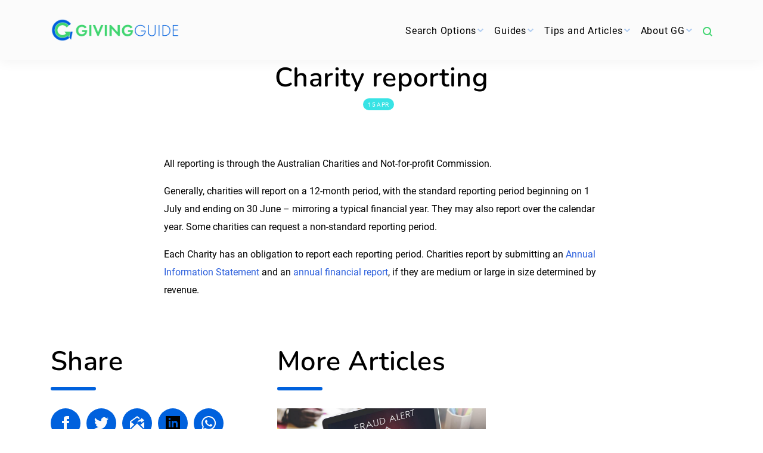

--- FILE ---
content_type: text/css
request_url: https://gg.org.au/wp-content/themes/giving-child/css/jquery-ui.css
body_size: 30825
content:
.ui-helper-hidden {display: none;}.ui-helper-hidden-accessible {border: 0;clip: rect(0 0 0 0);height: 1px;margin: -1px;overflow: hidden;padding: 0;position: absolute;width: 1px;}.ui-helper-reset {margin: 0;padding: 0;border: 0;outline: 0;line-height: 1.3;text-decoration: none;font-size: 100%;list-style: none;}.ui-helper-clearfix:before, .ui-helper-clearfix:after {content: '';display: table;border-collapse: collapse;}.ui-helper-clearfix:after {clear: both;}.ui-helper-zfix {width: 100%;height: 100%;top: 0;left: 0;position: absolute;opacity: 0;filter: Alpha(Opacity=0);}.ui-front {z-index: 100;}.ui-state-disabled {cursor: default !important;pointer-events: none;}.ui-icon {display: inline-block;vertical-align: middle;margin-top: -0.25em;position: relative;text-indent: -99999px;overflow: hidden;background-repeat: no-repeat;}.ui-widget-icon-block {left: 50%;margin-left: -8px;display: block;}.ui-widget-overlay {position: fixed;top: 0;left: 0;width: 100%;height: 100%;}.ui-accordion .ui-accordion-header {display: block;cursor: pointer;position: relative;margin: 2px 0 0 0;padding: 0.5em 0.5em 0.5em 0.7em;font-size: 100%;}.ui-accordion .ui-accordion-content {padding: 1em 2.2em;border-top: 0;overflow: auto;}.ui-autocomplete {position: absolute;top: 0;left: 0;cursor: default;}.ui-menu {list-style: none;padding: 0;margin: 0;display: block;outline: 0;}.ui-menu .ui-menu {position: absolute;}.ui-menu .ui-menu-item {margin: 0;cursor: pointer;list-style-image: url('[data-uri]');}.ui-menu .ui-menu-item-wrapper {position: relative;padding: 3px 1em 3px 0.4em;}.ui-menu .ui-menu-divider {margin: 5px 0;height: 0;font-size: 0;line-height: 0;border-width: 1px 0 0 0;}.ui-menu .ui-state-focus, .ui-menu .ui-state-active {margin: -1px;}.ui-menu-icons {position: relative;}.ui-menu-icons .ui-menu-item-wrapper {padding-left: 2em;}.ui-menu .ui-icon {position: absolute;top: 0;bottom: 0;left: 0.2em;margin: auto 0;}.ui-menu .ui-menu-icon {left: auto;right: 0;}.ui-button {padding: 0.4em 1em;display: inline-block;position: relative;line-height: normal;margin-right: 0.1em;cursor: pointer;vertical-align: middle;text-align: center;-webkit-user-select: none;-moz-user-select: none;-ms-user-select: none;user-select: none;overflow: visible;}.ui-button, .ui-button:link, .ui-button:visited, .ui-button:hover, .ui-button:active {text-decoration: none;}.ui-button-icon-only {width: 2em;box-sizing: border-box;text-indent: -9999px;white-space: nowrap;}input.ui-button.ui-button-icon-only {text-indent: 0;}.ui-button-icon-only .ui-icon {position: absolute;top: 50%;left: 50%;margin-top: -8px;margin-left: -8px;}.ui-button.ui-icon-notext .ui-icon {padding: 0;width: 2.1em;height: 2.1em;text-indent: -9999px;white-space: nowrap;}input.ui-button.ui-icon-notext .ui-icon {width: auto;height: auto;text-indent: 0;white-space: normal;padding: 0.4em 1em;}input.ui-button::-moz-focus-inner, button.ui-button::-moz-focus-inner {border: 0;padding: 0;}.ui-controlgroup {vertical-align: middle;display: inline-block;}.ui-controlgroup > .ui-controlgroup-item {float: left;margin-left: 0;margin-right: 0;}.ui-controlgroup > .ui-controlgroup-item:focus, .ui-controlgroup > .ui-controlgroup-item.ui-visual-focus {z-index: 9999;}.ui-controlgroup-vertical > .ui-controlgroup-item {display: block;float: none;width: 100%;margin-top: 0;margin-bottom: 0;text-align: left;}.ui-controlgroup-vertical .ui-controlgroup-item {box-sizing: border-box;}.ui-controlgroup .ui-controlgroup-label {padding: 0.4em 1em;}.ui-controlgroup .ui-controlgroup-label span {font-size: 80%;}.ui-controlgroup-horizontal .ui-controlgroup-label + .ui-controlgroup-item {border-left: none;}.ui-controlgroup-vertical .ui-controlgroup-label + .ui-controlgroup-item {border-top: none;}.ui-controlgroup-horizontal .ui-controlgroup-label.ui-widget-content {border-right: none;}.ui-controlgroup-vertical .ui-controlgroup-label.ui-widget-content {border-bottom: none;}.ui-controlgroup-vertical .ui-spinner-input {width: 75%;width: calc(100% - 2.4em);}.ui-controlgroup-vertical .ui-spinner .ui-spinner-up {border-top-style: solid;}.ui-checkboxradio-label .ui-icon-background {box-shadow: inset 1px 1px 1px #ccc;border-radius: 0.12em;border: none;}.ui-checkboxradio-radio-label .ui-icon-background {width: 16px;height: 16px;border-radius: 1em;overflow: visible;border: none;}.ui-checkboxradio-radio-label.ui-checkboxradio-checked .ui-icon, .ui-checkboxradio-radio-label.ui-checkboxradio-checked:hover .ui-icon {background-image: none;width: 8px;height: 8px;border-width: 4px;border-style: solid;}.ui-checkboxradio-disabled {pointer-events: none;}.ui-datepicker {width: 17em;padding: 0.2em 0.2em 0;display: none;}.ui-datepicker .ui-datepicker-header {position: relative;padding: 0.2em 0;}.ui-datepicker .ui-datepicker-prev, .ui-datepicker .ui-datepicker-next {position: absolute;top: 2px;width: 1.8em;height: 1.8em;}.ui-datepicker .ui-datepicker-prev-hover, .ui-datepicker .ui-datepicker-next-hover {top: 1px;}.ui-datepicker .ui-datepicker-prev {left: 2px;}.ui-datepicker .ui-datepicker-next {right: 2px;}.ui-datepicker .ui-datepicker-prev-hover {left: 1px;}.ui-datepicker .ui-datepicker-next-hover {right: 1px;}.ui-datepicker .ui-datepicker-prev span, .ui-datepicker .ui-datepicker-next span {display: block;position: absolute;left: 50%;margin-left: -8px;top: 50%;margin-top: -8px;}.ui-datepicker .ui-datepicker-title {margin: 0 2.3em;line-height: 1.8em;text-align: center;}.ui-datepicker .ui-datepicker-title select {font-size: 1em;margin: 1px 0;}.ui-datepicker select.ui-datepicker-month, .ui-datepicker select.ui-datepicker-year {width: 45%;}.ui-datepicker table {width: 100%;font-size: 0.9em;border-collapse: collapse;margin: 0 0 0.4em;}.ui-datepicker th {padding: 0.7em 0.3em;text-align: center;font-weight: bold;border: 0;}.ui-datepicker td {border: 0;padding: 1px;}.ui-datepicker td span, .ui-datepicker td a {display: block;padding: 0.2em;text-align: right;text-decoration: none;}.ui-datepicker .ui-datepicker-buttonpane {background-image: none;margin: 0.7em 0 0 0;padding: 0 0.2em;border-left: 0;border-right: 0;border-bottom: 0;}.ui-datepicker .ui-datepicker-buttonpane button {float: right;margin: 0.5em 0.2em 0.4em;cursor: pointer;padding: 0.2em 0.6em 0.3em 0.6em;width: auto;overflow: visible;}.ui-datepicker .ui-datepicker-buttonpane button.ui-datepicker-current {float: left;}.ui-datepicker.ui-datepicker-multi {width: auto;}.ui-datepicker-multi .ui-datepicker-group {float: left;}.ui-datepicker-multi .ui-datepicker-group table {width: 95%;margin: 0 auto 0.4em;}.ui-datepicker-multi-2 .ui-datepicker-group {width: 50%;}.ui-datepicker-multi-3 .ui-datepicker-group {width: 33.3%;}.ui-datepicker-multi-4 .ui-datepicker-group {width: 25%;}.ui-datepicker-multi .ui-datepicker-group-last .ui-datepicker-header, .ui-datepicker-multi .ui-datepicker-group-middle .ui-datepicker-header {border-left-width: 0;}.ui-datepicker-multi .ui-datepicker-buttonpane {clear: left;}.ui-datepicker-row-break {clear: both;width: 100%;font-size: 0;}.ui-datepicker-rtl {direction: rtl;}.ui-datepicker-rtl .ui-datepicker-prev {right: 2px;left: auto;}.ui-datepicker-rtl .ui-datepicker-next {left: 2px;right: auto;}.ui-datepicker-rtl .ui-datepicker-prev:hover {right: 1px;left: auto;}.ui-datepicker-rtl .ui-datepicker-next:hover {left: 1px;right: auto;}.ui-datepicker-rtl .ui-datepicker-buttonpane {clear: right;}.ui-datepicker-rtl .ui-datepicker-buttonpane button {float: left;}.ui-datepicker-rtl .ui-datepicker-buttonpane button.ui-datepicker-current, .ui-datepicker-rtl .ui-datepicker-group {float: right;}.ui-datepicker-rtl .ui-datepicker-group-last .ui-datepicker-header, .ui-datepicker-rtl .ui-datepicker-group-middle .ui-datepicker-header {border-right-width: 0;border-left-width: 1px;}.ui-datepicker .ui-icon {display: block;text-indent: -99999px;overflow: hidden;background-repeat: no-repeat;left: 0.5em;top: 0.3em;}.ui-dialog {position: absolute;top: 0;left: 0;padding: 0.2em;outline: 0;}.ui-dialog .ui-dialog-titlebar {padding: 0.4em 1em;position: relative;}.ui-dialog .ui-dialog-title {float: left;margin: 0.1em 0;white-space: nowrap;width: 90%;overflow: hidden;text-overflow: ellipsis;}.ui-dialog .ui-dialog-titlebar-close {position: absolute;right: 0.3em;top: 50%;width: 20px;margin: -10px 0 0 0;padding: 1px;height: 20px;}.ui-dialog .ui-dialog-content {position: relative;border: 0;padding: 0.5em 1em;background: none;overflow: auto;}.ui-dialog .ui-dialog-buttonpane {text-align: left;border-width: 1px 0 0 0;background-image: none;margin-top: 0.5em;padding: 0.3em 1em 0.5em 0.4em;}.ui-dialog .ui-dialog-buttonpane .ui-dialog-buttonset {float: right;}.ui-dialog .ui-dialog-buttonpane button {margin: 0.5em 0.4em 0.5em 0;cursor: pointer;}.ui-dialog .ui-resizable-n {height: 2px;top: 0;}.ui-dialog .ui-resizable-e {width: 2px;right: 0;}.ui-dialog .ui-resizable-s {height: 2px;bottom: 0;}.ui-dialog .ui-resizable-w {width: 2px;left: 0;}.ui-dialog .ui-resizable-se, .ui-dialog .ui-resizable-sw, .ui-dialog .ui-resizable-ne, .ui-dialog .ui-resizable-nw {width: 7px;height: 7px;}.ui-dialog .ui-resizable-se {right: 0;bottom: 0;}.ui-dialog .ui-resizable-sw {left: 0;bottom: 0;}.ui-dialog .ui-resizable-ne {right: 0;top: 0;}.ui-dialog .ui-resizable-nw {left: 0;top: 0;}.ui-draggable .ui-dialog-titlebar {cursor: move;}.ui-draggable-handle {-ms-touch-action: none;touch-action: none;}.ui-resizable {position: relative;}.ui-resizable-handle {position: absolute;font-size: 0.1px;display: block;-ms-touch-action: none;touch-action: none;}.ui-resizable-disabled .ui-resizable-handle, .ui-resizable-autohide .ui-resizable-handle {display: none;}.ui-resizable-n {cursor: n-resize;height: 7px;width: 100%;top: -5px;left: 0;}.ui-resizable-s {cursor: s-resize;height: 7px;width: 100%;bottom: -5px;left: 0;}.ui-resizable-e {cursor: e-resize;width: 7px;right: -5px;top: 0;height: 100%;}.ui-resizable-w {cursor: w-resize;width: 7px;left: -5px;top: 0;height: 100%;}.ui-resizable-se {cursor: se-resize;width: 12px;height: 12px;right: 1px;bottom: 1px;}.ui-resizable-sw {cursor: sw-resize;width: 9px;height: 9px;left: -5px;bottom: -5px;}.ui-resizable-nw {cursor: nw-resize;width: 9px;height: 9px;left: -5px;top: -5px;}.ui-resizable-ne {cursor: ne-resize;width: 9px;height: 9px;right: -5px;top: -5px;}.ui-progressbar {height: 2em;text-align: left;overflow: hidden;}.ui-progressbar .ui-progressbar-value {margin: -1px;height: 100%;}.ui-progressbar .ui-progressbar-overlay {background: url('[data-uri]');height: 100%;filter: alpha(opacity=25);opacity: 0.25;}.ui-progressbar-indeterminate .ui-progressbar-value {background-image: none;}.ui-selectable {-ms-touch-action: none;touch-action: none;}.ui-selectable-helper {position: absolute;z-index: 100;border: 1px dotted black;}.ui-selectmenu-menu {padding: 0;margin: 0;position: absolute;top: 0;left: 0;display: none;}.ui-selectmenu-menu .ui-menu {overflow: auto;overflow-x: hidden;padding-bottom: 1px;}.ui-selectmenu-menu .ui-menu .ui-selectmenu-optgroup {font-size: 1em;font-weight: bold;line-height: 1.5;padding: 2px 0.4em;margin: 0.5em 0 0 0;height: auto;border: 0;}.ui-selectmenu-open {display: block;}.ui-selectmenu-text {display: block;margin-right: 20px;overflow: hidden;text-overflow: ellipsis;}.ui-selectmenu-button.ui-button {text-align: left;white-space: nowrap;width: 14em;}.ui-selectmenu-icon.ui-icon {float: right;margin-top: 0;}.ui-slider {position: relative;text-align: left;}.ui-slider .ui-slider-handle {position: absolute;z-index: 2;width: 1.2em;height: 1.2em;cursor: default;-ms-touch-action: none;touch-action: none;}.ui-slider .ui-slider-range {position: absolute;z-index: 1;font-size: 0.7em;display: block;border: 0;background-position: 0 0;}.ui-slider.ui-state-disabled .ui-slider-handle, .ui-slider.ui-state-disabled .ui-slider-range {filter: inherit;}.ui-slider-horizontal {height: 0.8em;}.ui-slider-horizontal .ui-slider-handle {top: -0.3em;margin-left: -0.6em;}.ui-slider-horizontal .ui-slider-range {top: 0;height: 100%;}.ui-slider-horizontal .ui-slider-range-min {left: 0;}.ui-slider-horizontal .ui-slider-range-max {right: 0;}.ui-slider-vertical {width: 0.8em;height: 100px;}.ui-slider-vertical .ui-slider-handle {left: -0.3em;margin-left: 0;margin-bottom: -0.6em;}.ui-slider-vertical .ui-slider-range {left: 0;width: 100%;}.ui-slider-vertical .ui-slider-range-min {bottom: 0;}.ui-slider-vertical .ui-slider-range-max {top: 0;}.ui-sortable-handle {-ms-touch-action: none;touch-action: none;}.ui-spinner {position: relative;display: inline-block;overflow: hidden;padding: 0;vertical-align: middle;}.ui-spinner-input {border: none;background: none;color: inherit;padding: 0.222em 0;margin: 0.2em 0;vertical-align: middle;margin-left: 0.4em;margin-right: 2em;}.ui-spinner-button {width: 1.6em;height: 50%;font-size: 0.5em;padding: 0;margin: 0;text-align: center;position: absolute;cursor: default;display: block;overflow: hidden;right: 0;}.ui-spinner a.ui-spinner-button {border-top-style: none;border-bottom-style: none;border-right-style: none;}.ui-spinner-up {top: 0;}.ui-spinner-down {bottom: 0;}.ui-tabs {position: relative;padding: 0.2em;}.ui-tabs .ui-tabs-nav {margin: 0;padding: 0.2em 0.2em 0;}.ui-tabs .ui-tabs-nav li {list-style: none;float: left;position: relative;top: 0;margin: 1px 0.2em 0 0;border-bottom-width: 0;padding: 0;white-space: nowrap;}.ui-tabs .ui-tabs-nav .ui-tabs-anchor {float: left;padding: 0.5em 1em;text-decoration: none;}.ui-tabs .ui-tabs-nav li.ui-tabs-active {margin-bottom: -1px;padding-bottom: 1px;}.ui-tabs .ui-tabs-nav li.ui-tabs-active .ui-tabs-anchor, .ui-tabs .ui-tabs-nav li.ui-state-disabled .ui-tabs-anchor, .ui-tabs .ui-tabs-nav li.ui-tabs-loading .ui-tabs-anchor {cursor: text;}.ui-tabs-collapsible .ui-tabs-nav li.ui-tabs-active .ui-tabs-anchor {cursor: pointer;}.ui-tabs .ui-tabs-panel {display: block;border-width: 0;padding: 1em 1.4em;background: none;}.ui-tooltip {padding: 8px;position: absolute;z-index: 9999;max-width: 300px;}body .ui-tooltip {border-width: 2px;}.ui-widget {font-family: Arial, Helvetica, sans-serif;font-size: 1em;}.ui-widget .ui-widget {font-size: 1em;}.ui-widget input, .ui-widget select, .ui-widget textarea, .ui-widget button {font-family: Arial, Helvetica, sans-serif;font-size: 1em;}.ui-widget.ui-widget-content {border: 1px solid #c5c5c5;}.ui-widget-content {border: 1px solid #dddddd;background: #ffffff;color: #333333;}.ui-widget-content a {color: #333333;}.ui-widget-header {border: 1px solid #dddddd;background: #e9e9e9;color: #333333;font-weight: bold;}.ui-widget-header a {color: #333333;}.ui-state-default, .ui-widget-content .ui-state-default, .ui-widget-header .ui-state-default, .ui-button, html .ui-button.ui-state-disabled:hover, html .ui-button.ui-state-disabled:active {border: 1px solid #c5c5c5;background: #f6f6f6;font-weight: normal;color: #454545;}.ui-state-default a, .ui-state-default a:link, .ui-state-default a:visited, a.ui-button, a:link.ui-button, a:visited.ui-button, .ui-button {color: #454545;text-decoration: none;}.ui-state-hover, .ui-widget-content .ui-state-hover, .ui-widget-header .ui-state-hover, .ui-state-focus, .ui-widget-content .ui-state-focus, .ui-widget-header .ui-state-focus, .ui-button:hover, .ui-button:focus {border: 1px solid #cccccc;background: #ededed;font-weight: normal;color: #2b2b2b;}.ui-state-hover a, .ui-state-hover a:hover, .ui-state-hover a:link, .ui-state-hover a:visited, .ui-state-focus a, .ui-state-focus a:hover, .ui-state-focus a:link, .ui-state-focus a:visited, a.ui-button:hover, a.ui-button:focus {color: #2b2b2b;text-decoration: none;}.ui-visual-focus {box-shadow: 0 0 3px 1px rgb(94, 158, 214);}.ui-state-active, .ui-widget-content .ui-state-active, .ui-widget-header .ui-state-active, a.ui-button:active, .ui-button:active, .ui-button.ui-state-active:hover {border: 1px solid #003eff;background: #007fff;font-weight: normal;color: #ffffff;}.ui-icon-background, .ui-state-active .ui-icon-background {border: #003eff;background-color: #ffffff;}.ui-state-active a, .ui-state-active a:link, .ui-state-active a:visited {color: #ffffff;text-decoration: none;}.ui-state-highlight, .ui-widget-content .ui-state-highlight, .ui-widget-header .ui-state-highlight {border: 1px solid #dad55e;background: #fffa90;color: #777620;}.ui-state-checked {border: 1px solid #dad55e;background: #fffa90;}.ui-state-highlight a, .ui-widget-content .ui-state-highlight a, .ui-widget-header .ui-state-highlight a {color: #777620;}.ui-state-error, .ui-widget-content .ui-state-error, .ui-widget-header .ui-state-error {border: 1px solid #f1a899;background: #fddfdf;color: #5f3f3f;}.ui-state-error a, .ui-widget-content .ui-state-error a, .ui-widget-header .ui-state-error a {color: #5f3f3f;}.ui-state-error-text, .ui-widget-content .ui-state-error-text, .ui-widget-header .ui-state-error-text {color: #5f3f3f;}.ui-priority-primary, .ui-widget-content .ui-priority-primary, .ui-widget-header .ui-priority-primary {font-weight: bold;}.ui-priority-secondary, .ui-widget-content .ui-priority-secondary, .ui-widget-header .ui-priority-secondary {opacity: 0.7;filter: Alpha(Opacity=70);font-weight: normal;}.ui-state-disabled, .ui-widget-content .ui-state-disabled, .ui-widget-header .ui-state-disabled {opacity: 0.35;filter: Alpha(Opacity=35);background-image: none;}.ui-state-disabled .ui-icon {filter: Alpha(Opacity=35);}.ui-icon {width: 16px;height: 16px;}.ui-icon, .ui-widget-content .ui-icon {background-image: url('images/ui-icons_444444_256x240.png');}.ui-widget-header .ui-icon {background-image: url('images/ui-icons_444444_256x240.png');}.ui-state-hover .ui-icon, .ui-state-focus .ui-icon, .ui-button:hover .ui-icon, .ui-button:focus .ui-icon {background-image: url('images/ui-icons_555555_256x240.png');}.ui-state-active .ui-icon, .ui-button:active .ui-icon {background-image: url('images/ui-icons_ffffff_256x240.png');}.ui-state-highlight .ui-icon, .ui-button .ui-state-highlight.ui-icon {background-image: url('images/ui-icons_777620_256x240.png');}.ui-state-error .ui-icon, .ui-state-error-text .ui-icon {background-image: url('images/ui-icons_cc0000_256x240.png');}.ui-button .ui-icon {background-image: url('images/ui-icons_777777_256x240.png');}.ui-icon-blank {background-position: 16px 16px;}.ui-icon-caret-1-n {background-position: 0 0;}.ui-icon-caret-1-ne {background-position: -16px 0;}.ui-icon-caret-1-e {background-position: -32px 0;}.ui-icon-caret-1-se {background-position: -48px 0;}.ui-icon-caret-1-s {background-position: -65px 0;}.ui-icon-caret-1-sw {background-position: -80px 0;}.ui-icon-caret-1-w {background-position: -96px 0;}.ui-icon-caret-1-nw {background-position: -112px 0;}.ui-icon-caret-2-n-s {background-position: -128px 0;}.ui-icon-caret-2-e-w {background-position: -144px 0;}.ui-icon-triangle-1-n {background-position: 0 -16px;}.ui-icon-triangle-1-ne {background-position: -16px -16px;}.ui-icon-triangle-1-e {background-position: -32px -16px;}.ui-icon-triangle-1-se {background-position: -48px -16px;}.ui-icon-triangle-1-s {background-position: -65px -16px;}.ui-icon-triangle-1-sw {background-position: -80px -16px;}.ui-icon-triangle-1-w {background-position: -96px -16px;}.ui-icon-triangle-1-nw {background-position: -112px -16px;}.ui-icon-triangle-2-n-s {background-position: -128px -16px;}.ui-icon-triangle-2-e-w {background-position: -144px -16px;}.ui-icon-arrow-1-n {background-position: 0 -32px;}.ui-icon-arrow-1-ne {background-position: -16px -32px;}.ui-icon-arrow-1-e {background-position: -32px -32px;}.ui-icon-arrow-1-se {background-position: -48px -32px;}.ui-icon-arrow-1-s {background-position: -65px -32px;}.ui-icon-arrow-1-sw {background-position: -80px -32px;}.ui-icon-arrow-1-w {background-position: -96px -32px;}.ui-icon-arrow-1-nw {background-position: -112px -32px;}.ui-icon-arrow-2-n-s {background-position: -128px -32px;}.ui-icon-arrow-2-ne-sw {background-position: -144px -32px;}.ui-icon-arrow-2-e-w {background-position: -160px -32px;}.ui-icon-arrow-2-se-nw {background-position: -176px -32px;}.ui-icon-arrowstop-1-n {background-position: -192px -32px;}.ui-icon-arrowstop-1-e {background-position: -208px -32px;}.ui-icon-arrowstop-1-s {background-position: -224px -32px;}.ui-icon-arrowstop-1-w {background-position: -240px -32px;}.ui-icon-arrowthick-1-n {background-position: 1px -48px;}.ui-icon-arrowthick-1-ne {background-position: -16px -48px;}.ui-icon-arrowthick-1-e {background-position: -32px -48px;}.ui-icon-arrowthick-1-se {background-position: -48px -48px;}.ui-icon-arrowthick-1-s {background-position: -64px -48px;}.ui-icon-arrowthick-1-sw {background-position: -80px -48px;}.ui-icon-arrowthick-1-w {background-position: -96px -48px;}.ui-icon-arrowthick-1-nw {background-position: -112px -48px;}.ui-icon-arrowthick-2-n-s {background-position: -128px -48px;}.ui-icon-arrowthick-2-ne-sw {background-position: -144px -48px;}.ui-icon-arrowthick-2-e-w {background-position: -160px -48px;}.ui-icon-arrowthick-2-se-nw {background-position: -176px -48px;}.ui-icon-arrowthickstop-1-n {background-position: -192px -48px;}.ui-icon-arrowthickstop-1-e {background-position: -208px -48px;}.ui-icon-arrowthickstop-1-s {background-position: -224px -48px;}.ui-icon-arrowthickstop-1-w {background-position: -240px -48px;}.ui-icon-arrowreturnthick-1-w {background-position: 0 -64px;}.ui-icon-arrowreturnthick-1-n {background-position: -16px -64px;}.ui-icon-arrowreturnthick-1-e {background-position: -32px -64px;}.ui-icon-arrowreturnthick-1-s {background-position: -48px -64px;}.ui-icon-arrowreturn-1-w {background-position: -64px -64px;}.ui-icon-arrowreturn-1-n {background-position: -80px -64px;}.ui-icon-arrowreturn-1-e {background-position: -96px -64px;}.ui-icon-arrowreturn-1-s {background-position: -112px -64px;}.ui-icon-arrowrefresh-1-w {background-position: -128px -64px;}.ui-icon-arrowrefresh-1-n {background-position: -144px -64px;}.ui-icon-arrowrefresh-1-e {background-position: -160px -64px;}.ui-icon-arrowrefresh-1-s {background-position: -176px -64px;}.ui-icon-arrow-4 {background-position: 0 -80px;}.ui-icon-arrow-4-diag {background-position: -16px -80px;}.ui-icon-extlink {background-position: -32px -80px;}.ui-icon-newwin {background-position: -48px -80px;}.ui-icon-refresh {background-position: -64px -80px;}.ui-icon-shuffle {background-position: -80px -80px;}.ui-icon-transfer-e-w {background-position: -96px -80px;}.ui-icon-transferthick-e-w {background-position: -112px -80px;}.ui-icon-folder-collapsed {background-position: 0 -96px;}.ui-icon-folder-open {background-position: -16px -96px;}.ui-icon-document {background-position: -32px -96px;}.ui-icon-document-b {background-position: -48px -96px;}.ui-icon-note {background-position: -64px -96px;}.ui-icon-mail-closed {background-position: -80px -96px;}.ui-icon-mail-open {background-position: -96px -96px;}.ui-icon-suitcase {background-position: -112px -96px;}.ui-icon-comment {background-position: -128px -96px;}.ui-icon-person {background-position: -144px -96px;}.ui-icon-print {background-position: -160px -96px;}.ui-icon-trash {background-position: -176px -96px;}.ui-icon-locked {background-position: -192px -96px;}.ui-icon-unlocked {background-position: -208px -96px;}.ui-icon-bookmark {background-position: -224px -96px;}.ui-icon-tag {background-position: -240px -96px;}.ui-icon-home {background-position: 0 -112px;}.ui-icon-flag {background-position: -16px -112px;}.ui-icon-calendar {background-position: -32px -112px;}.ui-icon-cart {background-position: -48px -112px;}.ui-icon-pencil {background-position: -64px -112px;}.ui-icon-clock {background-position: -80px -112px;}.ui-icon-disk {background-position: -96px -112px;}.ui-icon-calculator {background-position: -112px -112px;}.ui-icon-zoomin {background-position: -128px -112px;}.ui-icon-zoomout {background-position: -144px -112px;}.ui-icon-search {background-position: -160px -112px;}.ui-icon-wrench {background-position: -176px -112px;}.ui-icon-gear {background-position: -192px -112px;}.ui-icon-heart {background-position: -208px -112px;}.ui-icon-star {background-position: -224px -112px;}.ui-icon-link {background-position: -240px -112px;}.ui-icon-cancel {background-position: 0 -128px;}.ui-icon-plus {background-position: -16px -128px;}.ui-icon-plusthick {background-position: -32px -128px;}.ui-icon-minus {background-position: -48px -128px;}.ui-icon-minusthick {background-position: -64px -128px;}.ui-icon-close {background-position: -80px -128px;}.ui-icon-closethick {background-position: -96px -128px;}.ui-icon-key {background-position: -112px -128px;}.ui-icon-lightbulb {background-position: -128px -128px;}.ui-icon-scissors {background-position: -144px -128px;}.ui-icon-clipboard {background-position: -160px -128px;}.ui-icon-copy {background-position: -176px -128px;}.ui-icon-contact {background-position: -192px -128px;}.ui-icon-image {background-position: -208px -128px;}.ui-icon-video {background-position: -224px -128px;}.ui-icon-script {background-position: -240px -128px;}.ui-icon-alert {background-position: 0 -144px;}.ui-icon-info {background-position: -16px -144px;}.ui-icon-notice {background-position: -32px -144px;}.ui-icon-help {background-position: -48px -144px;}.ui-icon-check {background-position: -64px -144px;}.ui-icon-bullet {background-position: -80px -144px;}.ui-icon-radio-on {background-position: -96px -144px;}.ui-icon-radio-off {background-position: -112px -144px;}.ui-icon-pin-w {background-position: -128px -144px;}.ui-icon-pin-s {background-position: -144px -144px;}.ui-icon-play {background-position: 0 -160px;}.ui-icon-pause {background-position: -16px -160px;}.ui-icon-seek-next {background-position: -32px -160px;}.ui-icon-seek-prev {background-position: -48px -160px;}.ui-icon-seek-end {background-position: -64px -160px;}.ui-icon-seek-start {background-position: -80px -160px;}.ui-icon-seek-first {background-position: -80px -160px;}.ui-icon-stop {background-position: -96px -160px;}.ui-icon-eject {background-position: -112px -160px;}.ui-icon-volume-off {background-position: -128px -160px;}.ui-icon-volume-on {background-position: -144px -160px;}.ui-icon-power {background-position: 0 -176px;}.ui-icon-signal-diag {background-position: -16px -176px;}.ui-icon-signal {background-position: -32px -176px;}.ui-icon-battery-0 {background-position: -48px -176px;}.ui-icon-battery-1 {background-position: -64px -176px;}.ui-icon-battery-2 {background-position: -80px -176px;}.ui-icon-battery-3 {background-position: -96px -176px;}.ui-icon-circle-plus {background-position: 0 -192px;}.ui-icon-circle-minus {background-position: -16px -192px;}.ui-icon-circle-close {background-position: -32px -192px;}.ui-icon-circle-triangle-e {background-position: -48px -192px;}.ui-icon-circle-triangle-s {background-position: -64px -192px;}.ui-icon-circle-triangle-w {background-position: -80px -192px;}.ui-icon-circle-triangle-n {background-position: -96px -192px;}.ui-icon-circle-arrow-e {background-position: -112px -192px;}.ui-icon-circle-arrow-s {background-position: -128px -192px;}.ui-icon-circle-arrow-w {background-position: -144px -192px;}.ui-icon-circle-arrow-n {background-position: -160px -192px;}.ui-icon-circle-zoomin {background-position: -176px -192px;}.ui-icon-circle-zoomout {background-position: -192px -192px;}.ui-icon-circle-check {background-position: -208px -192px;}.ui-icon-circlesmall-plus {background-position: 0 -208px;}.ui-icon-circlesmall-minus {background-position: -16px -208px;}.ui-icon-circlesmall-close {background-position: -32px -208px;}.ui-icon-squaresmall-plus {background-position: -48px -208px;}.ui-icon-squaresmall-minus {background-position: -64px -208px;}.ui-icon-squaresmall-close {background-position: -80px -208px;}.ui-icon-grip-dotted-vertical {background-position: 0 -224px;}.ui-icon-grip-dotted-horizontal {background-position: -16px -224px;}.ui-icon-grip-solid-vertical {background-position: -32px -224px;}.ui-icon-grip-solid-horizontal {background-position: -48px -224px;}.ui-icon-gripsmall-diagonal-se {background-position: -64px -224px;}.ui-icon-grip-diagonal-se {background-position: -80px -224px;}.ui-corner-all, .ui-corner-top, .ui-corner-left, .ui-corner-tl {border-top-left-radius: 3px;}.ui-corner-all, .ui-corner-top, .ui-corner-right, .ui-corner-tr {border-top-right-radius: 3px;}.ui-corner-all, .ui-corner-bottom, .ui-corner-left, .ui-corner-bl {border-bottom-left-radius: 3px;}.ui-corner-all, .ui-corner-bottom, .ui-corner-right, .ui-corner-br {border-bottom-right-radius: 3px;}.ui-widget-overlay {background: #aaaaaa;opacity: 0.3;filter: Alpha(Opacity=30);}.ui-widget-shadow {-webkit-box-shadow: 0px 0px 5px #666666;box-shadow: 0px 0px 5px #666666;}

--- FILE ---
content_type: text/css
request_url: https://gg.org.au/wp-content/themes/giving-child/css/slick_slider.css
body_size: 2753
content:
.slick-slider {position: relative;display: block;box-sizing: border-box;}.slick-list {position: relative;overflow: hidden;display: block;margin: 0;padding: 0;}.slick-list:focus {outline: none;}.slick-loading .slick-list {background: white url(./ajax-loader.gif) center center no-repeat;}.slick-list.dragging {cursor: pointer;cursor: hand;}.slick-slider .slick-list, .slick-track, .slick-slide, .slick-slide img {-webkit-transform: translate3d(0, 0, 0);-moz-transform: translate3d(0, 0, 0);-ms-transform: translate3d(0, 0, 0);-o-transform: translate3d(0, 0, 0);transform: translate3d(0, 0, 0);}.slick-track {position: relative;left: 0;top: 0;display: block;zoom: 1;}.slick-track:before, .slick-track:after {content: '';display: table;}.slick-track:after {clear: both;}.slick-loading .slick-track {visibility: hidden;}.slick-slide {float: left;height: 100%;min-height: 1px;display: none;}.slick-slide img {display: block;}.slick-slide img.slick-loading {background: white url(./ajax-loader.gif) center center no-repeat;padding-bottom: 100%;}.slick-slide.dragging img {pointer-events: none;}.slick-initialized .slick-slide {display: block;}.slick-loading .slick-slide {visibility: hidden;}.slick-vertical .slick-slide {display: block;height: auto;border: 1px solid transparent;}.slick-prev, .slick-next {position: absolute;display: block;height: 20px;width: 20px;line-height: 0;font-size: 0;cursor: pointer;background: transparent;color: transparent;top: 50%;margin-top: -10px;padding: 0;border: none;outline: none;}.slick-prev:focus, .slick-next:focus {outline: none;}.slick-prev.slick-disabled:before, .slick-next.slick-disabled:before {opacity: 0.25;}.slick-prev:before, .slick-next:before {font-family: 'slick';font-size: 20px;line-height: 1;color: white;opacity: 1;-webkit-font-smoothing: antialiased;-moz-osx-font-smoothing: grayscale;}.slick-prev {left: -25px;}.slick-prev:before {content: '\2190';}.slick-next {right: -25px;}.slick-next:before {content: '\2192';}.slick-slider {margin-bottom: 0px;}.slick-slide:focus {outline: none;}.slick-dots {position: absolute;bottom: 40px;list-style: none;text-align: center;padding: 0px;width: 100%;margin-bottom: 0px;display: flex;justify-content: center;}.slick-dots li {position: relative;display: inline-block;height: 9px;width: 9px;margin: 0px 3px;padding: 0px;cursor: pointer;}.slick-dots li.slick-active button {background-color: #868a93;}.slick-dots li button {background: #e4e5e8;display: block;border: 0px;height: 7px;width: 7px;outline: none;line-height: 0;font-size: 0;color: transparent;padding: 0px;cursor: pointer;border-radius: 10px;-webkit-border-radius: 10px;-moz-border-radius: 10px;-ms-border-radius: 10px;-o-border-radius: 10px;outline: none;}.slick-dots li button:focus {outline: none;}

--- FILE ---
content_type: text/css
request_url: https://gg.org.au/wp-content/themes/giving-child/css/style.css
body_size: 103509
content:
* {
  box-sizing: border-box;
}
body {
  font-size: 16px;
  line-height: 21px;
  font-weight: 400;
  font-family: 'Roboto', sans-serif;
  color: #000;
  letter-spacing: 0.48px;
}
:root {
  --blue-color:#0061DD;
  --green-color:#40D570;
  --light-green-color:#38E3E5;
}
h1 {
  font-size: 75px;
  line-height: 80px;
  font-weight: 400;
  color: #000;
  font-family: 'Nunito', sans-serif;
}
h2 {
  font-size: 60px;
  line-height: 70px;
  font-weight: 600;
  color: #000;
  font-family: 'Nunito', sans-serif;
}
h3 {
  font-size: 45px;
  line-height: 53px;
  font-weight: 600;
  color: #000;
  font-family: 'Nunito', sans-serif;
}
@media screen and (max-width: 767px) {
  h3 {
    font-size: 40px;
    line-height: 47px;
    letter-spacing: -0.68px;
  }
}
h4 {
  font-size: 25px;
  line-height: 29px;
  letter-spacing: -0.42px;
  font-weight: 600;
  font-family: 'Nunito', sans-serif;
}
h5 {
  font-size: 20px;
  line-height: 24px;
  font-weight: 800;
  font-family: 'Nunito', sans-serif;
}
h6 {
  font-weight: 500;
  font-family: 'Nunito', sans-serif;
}
p {
  font-size: 16px;
  line-height: 21px;
  font-weight: 300;
  font-family: 'Roboto', sans-serif;
  color: #000;
  letter-spacing: 0.48px;
}
.h-animation, .header .search_contain, .alert_message, .banner_search_inner a.advance_search, .advance_drop, .custom_select .ui-button .ui-icon, .shortlist, .shortlist_overlay, .key_col, .key_col .key_img .key_icons_white, .key_col .key_img .blue_key, .key_col .key_img .blue_key_fill, h1, .heading_1, h2, h3, h4, h5, h6, p, a, button, img {
  -webkit-transition: all 0.3s;
  -moz-transition: all 0.3s;
  -o-transition: all 0.3s;
  transition: all 0.3s;
}
.btn {
  font-size: 12px;
  padding: 8px 28px;
  font-weight: 500;
  line-height: inherit;
  letter-spacing: 0.3px;
  font-family: 'Roboto', sans-serif;
  border: 2px solid transparent;
  border-radius: 80px;
  -webkit-border-radius: 80px;
  -moz-border-radius: 80px;
  -ms-border-radius: 80px;
  -o-border-radius: 80px;
  box-shadow: none !important;
}
.btn.btn-outline-success {
  color: var(--green-color);
  border-color: var(--green-color);
}
.btn.btn-outline-success:hover, .btn.btn-outline-success:focus {
  color: var(--green-color);
  border-color: var(--green-color);
  background-color: transparent;
}
.btn.btn-primary {
  background-color: var(--blue-color);
  border-color: var(--blue-color);
  color: #fff;
}
.btn.btn-primary:hover, .btn.btn-primary:focus, .btn.btn-primary:active {
  background-color: var(--blue-color) !important;
  border-color: var(--blue-color) !important;
}
.btn.btn-secondary {
  background-color: var(--green-color);
  border-color: var(--green-color);
}
.btn.btn-secondary:hover, .btn.btn-secondary:focus, .btn.btn-secondary:active {
  background-color: var(--green-color) !important;
  border-color: var(--green-color) !important;
}
.btn.btn-purple {
  background-color: #914099;
  border-color: #914099;
  color: #fff;
}
.btn.btn-light-purple {
  background-color: #D8ABDD;
  border-color: #D8ABDD;
  color: #fff;
}
.btn.btn-light-blue {
  background-color: #9FD1F0;
  border-color: #9FD1F0;
  color: #fff;
}
.btn.btn-light {
  font-size: 16px;
  color: #000;
  border: 1px solid #E9E9E9;
  background-color: transparent;
}
.btn.btn-light.add-btn {
  font-size: 14px;
  letter-spacing: 0.25px;
  font-weight: 700;
  padding: 8px 32px 8px 15px;
  line-height: 11px;
  position: relative;
  text-align: left;
}
.btn.btn-light.add-btn:before {
  content: '';
  width: 11px;
  height: 1px;
  position: absolute;
  right: 12px;
  top: 13px;
  background-color: var(--green-color);
}
.btn.btn-light.add-btn:after {
  content: '';
  width: 1px;
  height: 11px;
  position: absolute;
  right: 17px;
  top: 8px;
  background-color: var(--green-color);
}
.badge {
  font-family: 'Roboto', sans-serif;
  font-size: 14px;
  padding: 5px 8px;
  border-radius: 20px;
  -webkit-border-radius: 20px;
  -moz-border-radius: 20px;
  -ms-border-radius: 20px;
  -o-border-radius: 20px;
  color: #fff;
  font-weight: 400;
  margin-right: 10px;
}
.badge.badge-info {
  background-color: var(--light-green-color);
}
.main {
  padding-top: 101px;
}
@media screen and (max-width: 991px) {
  .main {
    padding-top: 90px;
  }
}
@media screen and (max-width: 767px) {
  .main {
    padding-top: 68px;
  }
}
.header {
  /*overflow:hidden;*/
  position: fixed;
  width: 100%;
  left: 0;
  top: 0;
  z-index: 2;
  box-shadow: 0px 3px 20px rgba(0, 0, 0, 0.05);
  -webkit-box-shadow: 0px 3px 20px rgba(0, 0, 0, 0.05);
  -moz-box-shadow: 0px 3px 20px rgba(0, 0, 0, 0.05);
  -ms-box-shadow: 0px 3px 20px rgba(0, 0, 0, 0.05);
  -o-box-shadow: 0px 3px 20px rgba(0, 0, 0, 0.05);
}
@media screen and (max-width: 991px) {
  .header {
    box-shadow: none;
  }
}
.header.shrink {
  background-color: #fff;
}
@media screen and (max-width: 767px) {
  .header .navbar-brand {
    padding: 0px;
  }
}
@media screen and (max-width: 767px) {
  .header .navbar-brand img {
    width: 156px;
  }
}
.header .navbar-light {
  padding-top: 0px;
  padding-bottom: 0px;
  background-color: #FBFBFB !important;
}
@media screen and (max-width: 991px) {
  .header .navbar-light {
    padding-top: 20px;
    padding-bottom: 20px;
    background-color: #fff !important;
  }
}
.header .navbar-light .navbar-toggler {
  border: 0px;
  padding: 0px;
  outline: none;
}
.header .navbar-light .navbar-toggler img {
  display: block;
  outline: none;
}
@media screen and (max-width: 991px) {
  .header .navbar-light .navbar-collapse {
    display: none;
  }
}
.header .navbar-light .nav-link {
  font-family: 'Roboto', sans-serif;
  color: #000;
  padding: 40px 25px;
  letter-spacing: 0.8px;
  /*&:after{}*/
}
@media screen and (max-width: 1366px) {
  .header .navbar-light .nav-link {
    padding: 40px 15px;
  }
}
@media screen and (max-width: 1200px) {
  .header .navbar-light .nav-link {
    /*padding:40px 8px;*/
    font-size: 13px;
  }
}
.header .navbar-light ul.sub-menu {
  position: absolute;
  list-style: none;
  background-color: #fff;
  margin: 0;
  z-index: 5;
  display: none;
  padding: 5px 0px;
  box-shadow: 0px 3px 20px rgba(0, 0, 0, 0.1);
  -webkit-box-shadow: 0px 3px 20px rgba(0, 0, 0, 0.1);
  -moz-box-shadow: 0px 3px 20px rgba(0, 0, 0, 0.1);
  -ms-box-shadow: 0px 3px 20px rgba(0, 0, 0, 0.1);
  -o-box-shadow: 0px 3px 20px rgba(0, 0, 0, 0.1);
  border-radius: 8px;
  -webkit-border-radius: 8px;
  -moz-border-radius: 8px;
  -ms-border-radius: 8px;
  -o-border-radius: 8px;
}
.header .navbar-light ul.sub-menu li .nav-link {
  font-size: 14px;
  padding-top: 10px;
  padding-bottom: 10px;
}
.header .navbar-light .menu-item-has-children > a {
  position: relative;
}
.header .navbar-light .menu-item-has-children > a:before {
  content: '';
  width: 10px;
  height: 10px;
  background: url('../images/down.svg') no-repeat;
  background-position: center;
  border: 0;
  opacity: 0.3;
  transform: rotate(180deg);
  position: absolute;
  top: 46px;
  right: 9px;
}
@media screen and (max-width: 1366px) {
  .header .navbar-light .menu-item-has-children > a:before {
    right: 3px;
  }
}
.header .navbar-light .menu-item-has-children:hover .sub-menu {
  display: block;
}
.header .search_contain {
  position: fixed;
  top: 0;
  right: -100%;
  background-color: #FBFBFB;
  padding: 20px 0px;
  width: calc(100% - 250px);
}
.header .search_contain.active {
  right: 0;
}
.header .search_contain .form-control {
  height: 60px;
  background-color: #FBFBFB;
  border: 0px;
  box-shadow: none;
  color: #BFBFBF;
  font-size: 20px;
  font-family: 'Roboto', sans-serif;
}
.header .search_contain .form-control::-webkit-input-placeholder {
  /* Edge */
  color: #BFBFBF;
}
.header .search_contain .form-control:-ms-input-placeholder {
  /* Internet Explorer 10-11 */
  color: #BFBFBF;
}
.header .search_contain .form-control::placeholder {
  color: #BFBFBF;
}
.header .search_contain .btn {
  -ms-flex: 0 0 60px;
  flex: 0 0 60px;
  max-width: 60px;
  height: 60px;
  padding: 0px;
}
.header .search_contain .close_search {
  width: 60px;
  height: 60px;
  display: flex;
  align-items: center;
  justify-content: center;
  margin-left: 10px;
  margin-right: 30px;
  cursor: pointer;
}
.header .header_search {
  position: relative;
}
.header .header_search .form-control {
  border: 1px solid #0061dd;
  border-radius: 10px;
  -webkit-border-radius: 10px;
  -moz-border-radius: 10px;
  -ms-border-radius: 10px;
  -o-border-radius: 10px;
  color: #BFBFBF;
  font-size: 16px;
  height: 54px;
  padding-right: 60px;
  box-shadow: none;
}
@media screen and (max-width: 1200px) {
  .header .header_search .form-control {
    width: 200px;
  }
}
.header .header_search button.search_bgn {
  position: absolute;
  right: 10px;
  top: 50%;
  transform: translateY(-50%);
  width: 40px;
  height: 40px;
  border-radius: 50px;
  -webkit-border-radius: 50px;
  -moz-border-radius: 50px;
  -ms-border-radius: 50px;
  -o-border-radius: 50px;
  border: 0;
  background-color: var(--green-color);
  outline: none;
}
.alert_message {
  position: absolute;
  z-index: 5;
  width: 100%;
  top: 120px;
}
@media screen and (max-width: 767px) {
  .alert_message {
    top: 60px;
  }
}
.alert_message.remove {
  top: -100%;
}
.alert_message .alert_inner {
  border: 1px solid #E9E9E9;
  background: #FFFFFF 0% 0% no-repeat padding-box;
  box-shadow: 0px 3px 20px rgba(0, 0, 0, 0.05);
  -webkit-box-shadow: 0px 3px 20px rgba(0, 0, 0, 0.05);
  -moz-box-shadow: 0px 3px 20px rgba(0, 0, 0, 0.05);
  -ms-box-shadow: 0px 3px 20px rgba(0, 0, 0, 0.05);
  -o-box-shadow: 0px 3px 20px rgba(0, 0, 0, 0.05);
  display: flex;
  align-items: center;
  justify-content: space-between;
  padding: 9px 20px 9px 9px;
  border-radius: 60px;
  -webkit-border-radius: 60px;
  -moz-border-radius: 60px;
  -ms-border-radius: 60px;
  -o-border-radius: 60px;
}
.alert_message .alert_inner .alert_left {
  display: flex;
  align-items: center;
}
@media screen and (max-width: 767px) {
  .alert_message .alert_inner .alert_left {
    width: 100%;
  }
}
.alert_message .alert_inner .alert_left p {
  margin-bottom: 0px;
  font-weight: 400;
}
@media screen and (max-width: 767px) {
  .alert_message .alert_inner .alert_left p {
    line-height: 16px;
  }
}
.alert_message .alert_inner .alert_left p strong {
  font-weight: 700;
  color: #F5B400;
  margin-right: 15px;
  text-transform: uppercase;
}
.alert_message .alert_inner .alert_icon {
  -ms-flex: 0 0 42px;
  flex: 0 0 42px;
  max-width: 42px;
  height: 42px;
  background-color: #F5B400;
  display: flex;
  align-items: center;
  justify-content: center;
  border-radius: 42px;
  -webkit-border-radius: 42px;
  -moz-border-radius: 42px;
  -ms-border-radius: 42px;
  -o-border-radius: 42px;
  margin-right: 20px;
}
.alert_message .alert_inner .alert_right {
  display: flex;
  align-items: center;
}
.alert_message .alert_inner .alert_right a {
  margin-right: 30px;
}
@media screen and (max-width: 767px) {
  .alert_message .alert_inner .alert_right a {
    display: none;
  }
}
.alert_message .alert_inner .alert_right .alert_close {
  cursor: pointer;
}
.btn_info {
  color: var(--blue-color);
  font-size: 10px;
  text-decoration: none;
  font-family: 'Nunito', sans-serif;
  font-weight: 800;
  white-space: nowrap;
}
@media screen and (max-width: 767px) {
  .btn_info {
    line-height: 14px;
  }
}
.home_banner {
  padding-top: 50px;
  padding-bottom: 70px;
  position: relative;
  overflow: hidden;
}
@media screen and (max-width: 767px) {
  .home_banner {
    padding-bottom: 30px;
  }
}
.home_banner .hm_1 {
  width: 241px;
  height: 240px;
  left: inherit;
  right: -220px;
  top: 0px;
  position: absolute;
  border-radius: 40px;
  -webkit-border-radius: 40px;
  -moz-border-radius: 40px;
  -ms-border-radius: 40px;
  -o-border-radius: 40px;
  background-color: var(--blue-color);
  display: none;
  z-index: 1;
  transform: matrix(1, -0.09, 0.09, 1, 0, 0);
}
@media screen and (max-width: 767px) {
  .home_banner .hm_1 {
    display: block;
  }
}
.home_banner .hm_2 {
  width: 231px;
  height: 230px;
  position: absolute;
  left: inherit;
  right: -196px;
  border-radius: 40px;
  -webkit-border-radius: 40px;
  -moz-border-radius: 40px;
  -ms-border-radius: 40px;
  -o-border-radius: 40px;
  transform: matrix(1, -0.05, 0.05, 1, 0, 0);
  top: 0px;
  background-color: var(--light-green-color);
  display: none;
}
@media screen and (max-width: 767px) {
  .home_banner .hm_2 {
    display: block;
  }
}
.banner_caption {
  padding-top: 55px;
}
@media screen and (max-width: 767px) {
  .banner_caption {
    padding-top: 0px;
  }
}
@media screen and (max-width: 575px) {
  .banner_caption {
    padding-right: 40px;
  }
}
.banner_caption h1 {
  color: var(--blue-color);
  margin-bottom: 46px;
}
@media screen and (max-width: 767px) {
  .banner_caption h1 {
    font-size: 55px;
    line-height: 55px;
  }
}
.banner_caption .search_banner p {
  color: #BFBFBF;
  letter-spacing: 0px;
  font-weight: 400;
  margin-bottom: 10px;
}
@media screen and (max-width: 767px) {
  .banner_caption .search_banner p {
    margin-bottom: 20px;
  }
}
.banner_caption .search_banner .more_way p {
  color: var(--green-color);
  font-size: 14px;
  line-height: 19px;
  letter-spacing: 0.35px;
  font-weight: 700;
}
.banner_search_inner {
  position: relative;
  margin-bottom: 20px;
}
@media screen and (max-width: 575px) {
  .banner_search_inner {
    margin-bottom: 30px;
  }
}
.banner_search_inner a.advance_search {
  position: absolute;
  top: 21px;
  min-width: 148px;
  right: 80px;
  /*transform: translateY(-50%);*/
  color: #000000;
  font-size: 10px;
  letter-spacing: 0.25px;
  font-weight: 700;
  text-transform: uppercase;
  border: 1px solid #E9E9E9;
  background: #fff url('../images/down_black.svg') no-repeat;
  background-position: right 15px top 12px;
  padding: 4px 34px 4px 15px;
  border-radius: 30px;
  -webkit-border-radius: 30px;
  -moz-border-radius: 30px;
  -ms-border-radius: 30px;
  -o-border-radius: 30px;
  text-decoration: none;
  z-index: 2;
}
@media screen and (max-width: 767px) {
  .banner_search_inner a.advance_search {
    top: 60px;
    /*bottom: -15px;*/
    left: 50%;
    transform: translateX(-50%);
  }
}
.banner_search_inner a.advance_search.active {
  background: var(--blue-color) url('../images/down_gray.svg') no-repeat;
  background-position: right 15px top 12px;
  color: #fff;
  border-color: var(--blue-color);
}
.banner_search_inner .search_bgn {
  position: absolute;
  right: 10px;
  top: 50%;
  transform: translateY(-50%);
  width: 52px;
  height: 52px;
  border-radius: 60px;
  -webkit-border-radius: 60px;
  -moz-border-radius: 60px;
  -ms-border-radius: 60px;
  -o-border-radius: 60px;
  border: 0;
  background-color: var(--green-color);
  outline: none;
}
.banner_search_inner .form-control {
  height: 75px;
  padding: 24px 80px 24px 30px;
  background-color: #FBFBFB;
  box-shadow: 0px 3px 20px rgba(0, 0, 0, 0.05);
  -webkit-box-shadow: 0px 3px 20px rgba(0, 0, 0, 0.05);
  -moz-box-shadow: 0px 3px 20px rgba(0, 0, 0, 0.05);
  -ms-box-shadow: 0px 3px 20px rgba(0, 0, 0, 0.05);
  -o-box-shadow: 0px 3px 20px rgba(0, 0, 0, 0.05);
  border: 1px solid #E9E9E9;
  border-radius: 10px;
  -webkit-border-radius: 10px;
  -moz-border-radius: 10px;
  -ms-border-radius: 10px;
  -o-border-radius: 10px;
  color: rgba(5, 5, 5, 0.5);
  font-size: 20px;
  font-weight: 500 !important;
}
.banner_search_inner .form-control::-webkit-input-placeholder {
  /* Edge */
  color: #BFBFBF;
}
.banner_search_inner .form-control:-ms-input-placeholder {
  /* Internet Explorer 10-11 */
  color: #BFBFBF;
}
.banner_search_inner .form-control::placeholder {
  color: #BFBFBF;
}
.advance_drop {
  position: absolute;
  z-index: 1;
  width: 100%;
  left: 0;
  padding: 20px 26px 26px 26px;
  background: #FBFBFB;
  border: 1px solid #E9E9E9;
  border-radius: 10px;
  -webkit-border-radius: 10px;
  -moz-border-radius: 10px;
  -ms-border-radius: 10px;
  -o-border-radius: 10px;
  display: none;
}
.advance_drop.active {
  display: block;
}
.advance_drop h5 {
  font-family: 'Roboto', sans-serif;
}
.advance_drop p {
  color: #BFBFBF;
  letter-spacing: 0px;
}
.advance_drop .custom-control {
  margin-bottom: 23px;
  padding-left: 35px;
  color: rgba(53, 54, 58, 0.75);
  font-size: 14px;
  line-height: 19px;
  font-family: 'Roboto', sans-serif;
  font-weight: 700;
  letter-spacing: 0;
}
.advance_drop .custom-control .custom-control-label:before {
  width: 25px;
  height: 25px;
  border: 1px solid var(--green-color);
  box-shadow: 0px 3px 20px rgba(0, 0, 0, 0.05);
  -webkit-box-shadow: 0px 3px 20px rgba(0, 0, 0, 0.05);
  -moz-box-shadow: 0px 3px 20px rgba(0, 0, 0, 0.05);
  -ms-box-shadow: 0px 3px 20px rgba(0, 0, 0, 0.05);
  -o-box-shadow: 0px 3px 20px rgba(0, 0, 0, 0.05);
  left: -35px;
  border-radius: 10px;
  -webkit-border-radius: 10px;
  -moz-border-radius: 10px;
  -ms-border-radius: 10px;
  -o-border-radius: 10px;
  top: -4px;
}
.advance_drop .custom-control .custom-control-label:after {
  width: 25px;
  height: 25px;
  left: -35px;
  top: -4px;
}
.advance_drop .custom-checkbox .custom-control-input:checked ~ .custom-control-label::after {
  background: url('../images/checkmark.svg') no-repeat;
  background-position: center;
}
.advance_drop .custom-control-input:checked ~ .custom-control-label::before {
  border: 1px solid var(--green-color);
  background-color: #fff;
}
.banner_img {
  position: relative;
}
.banner_img img {
  border-radius: 40px;
  -webkit-border-radius: 40px;
  -moz-border-radius: 40px;
  -ms-border-radius: 40px;
  -o-border-radius: 40px;
  position: relative;
  z-index: 4;
  height: 540px;
  object-fit: cover;
}
.banner_img .layer {
  border-radius: 40px;
  -webkit-border-radius: 40px;
  -moz-border-radius: 40px;
  -ms-border-radius: 40px;
  -o-border-radius: 40px;
  height: 540px;
  width: 100%;
  left: 0;
  top: 0;
  position: absolute;
}
.banner_img .layer.blue_layer {
  background-color: var(--blue-color);
  transform: matrix(1, -0.09, 0.09, 1, 0, 0);
  z-index: 3;
  left: 10px;
  top: -7px;
}
.banner_img .layer.green_layer {
  background-color: var(--green-color);
  transform: matrix(1, -0.05, 0.05, 1, 0, 0);
  z-index: 2;
  left: -11px;
  top: -16px;
}
.banner_img .layer.light_green_layer {
  background-color: var(--light-green-color);
  transform: matrix(1, 0.09, -0.09, 1, 0, 0);
  z-index: 1;
  left: 24px;
  top: 20px;
}
.hgroup {
  margin-bottom: 10px;
}
.hgroup h1 {
  margin-bottom: 10px;
}
a.help_link {
  text-decoration: none;
  color: var(--green-color);
  font-weight: 700;
  display: flex;
  align-items: center;
  font-size: 14px;
}
a.help_link span {
  width: 40px;
  height: 40px;
  display: flex;
  align-items: center;
  justify-content: center;
  background-color: var(--green-color);
  border-radius: 40px;
  -webkit-border-radius: 40px;
  -moz-border-radius: 40px;
  -ms-border-radius: 40px;
  -o-border-radius: 40px;
  margin-left: 10px;
}
.charity_box {
  box-shadow: 0px 3px 20px rgba(0, 0, 0, 0.1);
  -webkit-box-shadow: 0px 3px 20px rgba(0, 0, 0, 0.1);
  -moz-box-shadow: 0px 3px 20px rgba(0, 0, 0, 0.1);
  -ms-box-shadow: 0px 3px 20px rgba(0, 0, 0, 0.1);
  -o-box-shadow: 0px 3px 20px rgba(0, 0, 0, 0.1);
  border: 1px solid #E9E9E9;
  padding: 20px;
  border-radius: 10px;
  -webkit-border-radius: 10px;
  -moz-border-radius: 10px;
  -ms-border-radius: 10px;
  -o-border-radius: 10px;
  display: flex;
}
.find_charity-block .charity_box {
  align-items: center;
  justify-content: space-between;
}
.charity_box .charity_content {
  padding-right: 15px;
}
.charity_box .charity_content h5 {
  color: #35363A;
  margin-bottom: 10px;
}
.charity_box .charity_content p {
  font-size: 15px;
  line-height: 19px;
  color: #35363A;
  margin-bottom: 0px;
}
.charity_box .charity_icon {
  -ms-flex: 0 0 65px;
  flex: 0 0 65px;
  max-width: 65px;
  align-items: flex-end;
  display: flex;
}
.charity_box.charity_bg {
  flex-wrap: wrap;
  align-content: space-between;
  justify-content: flex-end;
}
@media screen and (max-width: 767px) {
  .charity_box.charity_bg {
    flex-wrap: nowrap;
    align-items: flex-end;
  }
}
.charity_box.charity_bg .charity_content {
  width: 100%;
}
.charity_box.charity_bg .charity_icon {
  -ms-flex: 0 0 116px;
  flex: 0 0 116px;
  max-width: 116px;
  height: 116px;
  justify-content: flex-end;
}
@media screen and (max-width: 767px) {
  .charity_box.charity_bg .charity_icon {
    -ms-flex: 0 0 65px;
    flex: 0 0 65px;
    max-width: 65px;
    height: 65px;
  }
}
.find_charity .row {
  margin-left: -8px;
  margin-right: -8px;
}
.find_charity [class*="col-"] {
  padding: 0px 8px;
}
.find_charity .hgroup h3 {
  position: relative;
  padding-right: 50px;
}
.find_charity .hgroup h3 span {
  width: 40px;
  height: 40px;
  display: flex;
  align-items: center;
  justify-content: center;
  background-color: var(--green-color);
  border-radius: 40px;
  -webkit-border-radius: 40px;
  -moz-border-radius: 40px;
  -ms-border-radius: 40px;
  -o-border-radius: 40px;
  display: none;
}
@media screen and (max-width: 767px) {
  .find_charity .hgroup h3 span {
    display: flex;
    position: absolute;
    right: 0px;
    top: 4px;
  }
}
.ab_section {
  padding: 50px 0px;
}
@media screen and (max-width: 767px) {
  .ab_section {
    padding-top: 30px;
    padding-bottom: 30px;
  }
}
.chart_bar {
  position: relative;
}
@media screen and (max-width: 767px) {
  .chart_bar {
    margin-bottom: 30px;
  }
}
.chart_bar:before {
  content: '';
  width: 100%;
  height: 100%;
  position: absolute;
  left: 0;
  top: 0;
  background-color: var(--blue-color);
  border-radius: 10px;
  -webkit-border-radius: 10px;
  -moz-border-radius: 10px;
  -ms-border-radius: 10px;
  -o-border-radius: 10px;
  transform: matrix(1, -0.05, 0.05, 1, 0, 0);
}
.chart_bar canvas {
  position: relative;
  background-color: #EFFAFB;
  border-radius: 10px;
  -webkit-border-radius: 10px;
  -moz-border-radius: 10px;
  -ms-border-radius: 10px;
  -o-border-radius: 10px;
  box-shadow: 0px 3px 20px rgba(0, 0, 0, 0.05);
  -webkit-box-shadow: 0px 3px 20px rgba(0, 0, 0, 0.05);
  -moz-box-shadow: 0px 3px 20px rgba(0, 0, 0, 0.05);
  -ms-box-shadow: 0px 3px 20px rgba(0, 0, 0, 0.05);
  -o-box-shadow: 0px 3px 20px rgba(0, 0, 0, 0.05);
  border: 1px solid #E9E9E9;
}
.chart_bar img {
  border-radius: 10px;
  -webkit-border-radius: 10px;
  -moz-border-radius: 10px;
  -ms-border-radius: 10px;
  -o-border-radius: 10px;
  position: relative;
  z-index: 1;
  border: 1px solid #efefef;
}
.ab_img {
  position: relative;
}
@media screen and (max-width: 767px) {
  .ab_img {
    margin-bottom: 30px;
  }
}
.ab_img:before {
  content: '';
  width: 100%;
  height: 100%;
  position: absolute;
  left: 0;
  top: 0;
  background-color: var(--blue-color);
  border-radius: 10px;
  -webkit-border-radius: 10px;
  -moz-border-radius: 10px;
  -ms-border-radius: 10px;
  -o-border-radius: 10px;
  transform: matrix(1, -0.05, 0.05, 1, 0, 0);
}
.ab_img:after {
  content: '';
  width: 100%;
  height: 100%;
  position: absolute;
  left: 0;
  top: 0;
  background-color: #35363A;
  border-radius: 10px;
  -webkit-border-radius: 10px;
  -moz-border-radius: 10px;
  -ms-border-radius: 10px;
  -o-border-radius: 10px;
  opacity: 0.2;
}
.ab_img img {
  border-radius: 10px;
  -webkit-border-radius: 10px;
  -moz-border-radius: 10px;
  -ms-border-radius: 10px;
  -o-border-radius: 10px;
  position: relative;
}
.ab_img .ab_video {
  position: absolute;
  bottom: 0;
  z-index: 1;
  left: 0;
  text-align: left;
  padding: 20px 30px;
  max-width: 330px;
  width: 100%;
}
@media screen and (max-width: 767px) {
  .ab_img .ab_video {
    padding: 20px 20px 20px;
  }
}
.ab_img .ab_video p {
  color: #fff;
  font-size: 12px;
  line-height: 16px;
  margin-bottom: 0px;
}
.ab_img .ab_video a {
  color: #fff;
  text-decoration: none;
  display: flex;
  align-items: center;
  margin-bottom: 10px;
  font-family: 'Nunito', sans-serif;
  font-size: 14px;
  letter-spacing: 0.35px;
  line-height: 17px;
  font-weight: 600;
}
@media screen and (max-width: 767px) {
  .ab_img .ab_video a {
    font-size: 12px;
  }
}
.ab_img .ab_video a img {
  margin-right: 8px;
}
@media screen and (max-width: 767px) {
  .ab_img .ab_video a img {
    width: 20px;
    margin-right: 4px;
  }
}
.ab_content h3 {
  font-size: 40px;
  line-height: 47px;
  letter-spacing: -0.68px;
}
a.ab_btn {
  color: var(--green-color);
  text-decoration: none;
  font-family: 'Nunito', sans-serif;
  font-weight: 800;
  padding-right: 24px;
  font-size: 14px;
  position: relative;
}
a.ab_btn:before {
  content: '';
  width: 14px;
  height: 10px;
  background: url('../images/arrow-pointing.svg') no-repeat;
  background-position: center;
  position: absolute;
  right: 0;
  top: 50%;
  transform: translateY(-50%);
}
@media screen and (max-width: 767px) {
  .information_charity_img {
    margin-bottom: 20px;
  }
}
.information_charite {
  background: #FBFBFB 0% 0% no-repeat padding-box;
  box-shadow: 0px 3px 20px rgba(0, 0, 0, 0.05);
  -webkit-box-shadow: 0px 3px 20px rgba(0, 0, 0, 0.05);
  -moz-box-shadow: 0px 3px 20px rgba(0, 0, 0, 0.05);
  -ms-box-shadow: 0px 3px 20px rgba(0, 0, 0, 0.05);
  -o-box-shadow: 0px 3px 20px rgba(0, 0, 0, 0.05);
  border: 1px solid #E9E9E9;
  border-radius: 10px;
  -webkit-border-radius: 10px;
  -moz-border-radius: 10px;
  -ms-border-radius: 10px;
  -o-border-radius: 10px;
  padding: 80px 90px;
}
@media screen and (max-width: 991px) {
  .information_charite {
    padding: 60px;
  }
}
@media screen and (max-width: 767px) {
  .information_charite {
    padding: 30px 20px 20px;
  }
}
@media screen and (max-width: 767px) {
  .information_charite h3 {
    font-size: 40px;
    line-height: 47px;
    letter-spacing: -0.68px;
  }
}
@media screen and (max-width: 767px) {
  .information_charite .btn {
    font-size: 16px;
    letter-spacing: 0.4px;
    padding: 18px 28px;
    width: 100%;
    margin-bottom: 10px;
  }
}
.tips_donner {
  padding-top: 100px;
  padding-bottom: 100px;
}
@media screen and (max-width: 767px) {
  .tips_donner {
    padding-top: 50px;
    padding-bottom: 50px;
  }
}
.donar_card {
  border: 0px;
  margin-bottom: 27px;
}
.donar_card .donar_img {
  position: relative;
}
.donar_card .donar_img .badge_group {
  position: absolute;
  left: 0;
  bottom: 0;
  padding: 10px;
}
.donar_card .donar_img .badge_group span.badge {
  background-color: var(--light-green-color);
  color: #fff;
  font-size: 10px;
  padding: 5px 10px;
  border-radius: 20px;
  -webkit-border-radius: 20px;
  -moz-border-radius: 20px;
  -ms-border-radius: 20px;
  -o-border-radius: 20px;
  font-family: 'Roboto', sans-serif;
}
.donar_card .card-body {
  padding: 20px 0px 0px 0px;
}
.donar_card .card-body h5 {
  margin-bottom: 20px;
}
.guide_inner {
  background-color: #FBFBFB;
  box-shadow: 0px 3px 20px rgba(0, 0, 0, 0.05);
  -webkit-box-shadow: 0px 3px 20px rgba(0, 0, 0, 0.05);
  -moz-box-shadow: 0px 3px 20px rgba(0, 0, 0, 0.05);
  -ms-box-shadow: 0px 3px 20px rgba(0, 0, 0, 0.05);
  -o-box-shadow: 0px 3px 20px rgba(0, 0, 0, 0.05);
  border: 1px solid #E9E9E9;
  border-radius: 10px;
  -webkit-border-radius: 10px;
  -moz-border-radius: 10px;
  -ms-border-radius: 10px;
  -o-border-radius: 10px;
  padding: 74px 74px 96px 74px;
}
@media screen and (max-width: 767px) {
  .guide_inner {
    padding: 30px 20px 20px;
  }
}
.guide_inner.contact_gd {
  padding-top: 55px;
  padding-bottom: 55px;
}
@media screen and (max-width: 767px) {
  .guide_inner.contact_gd {
    padding: 30px 20px 30px 20px;
  }
}
@media screen and (max-width: 767px) {
  .guide_img {
    margin-bottom: 30px;
  }
}
.guide_content h3 {
  color: var(--blue-color);
  margin-bottom: 26px;
}
@media screen and (max-width: 767px) {
  .guide_content h3 {
    font-size: 40px;
    line-height: 47px;
    letter-spacing: -0.68px;
    margin-bottom: 10px;
  }
}
.guide_content p {
  margin-bottom: 50px;
}
@media screen and (max-width: 767px) {
  .guide_content p {
    margin-bottom: 30px;
  }
}
@media screen and (max-width: 767px) {
  .guide_content .btn {
    width: 100%;
    font-size: 16px;
    padding-top: 18px;
    padding-bottom: 18px;
  }
}
.guide_content .subscribe {
  position: relative;
}
.guide_content .subscribe .form-control {
  height: 75px;
  background-color: #FBFBFB;
  box-shadow: 0px 3px 20px rgba(0, 0, 0, 0.05);
  -webkit-box-shadow: 0px 3px 20px rgba(0, 0, 0, 0.05);
  -moz-box-shadow: 0px 3px 20px rgba(0, 0, 0, 0.05);
  -ms-box-shadow: 0px 3px 20px rgba(0, 0, 0, 0.05);
  -o-box-shadow: 0px 3px 20px rgba(0, 0, 0, 0.05);
  border: 1px solid #E9E9E9;
  border-radius: 10px;
  -webkit-border-radius: 10px;
  -moz-border-radius: 10px;
  -ms-border-radius: 10px;
  -o-border-radius: 10px;
  padding: 24px 146px 24px 30px;
  color: #BFBFBF;
  font-size: 20px;
  font-family: 'Roboto', sans-serif;
}
@media screen and (max-width: 767px) {
  .guide_content .subscribe .form-control {
    margin-bottom: 10px;
  }
}
.guide_content .subscribe .form-control::-webkit-input-placeholder {
  /* Edge */
  color: #BFBFBF;
}
.guide_content .subscribe .form-control:-ms-input-placeholder {
  /* Internet Explorer 10-11 */
  color: #BFBFBF;
}
.guide_content .subscribe .form-control::placeholder {
  color: #BFBFBF;
}
.guide_content .subscribe .btn {
  position: absolute;
  right: 20px;
  top: 50%;
  transform: translateY(-50%);
}
@media screen and (max-width: 767px) {
  .guide_content .subscribe .btn {
    position: relative;
    top: 0;
    transform: none;
    right: 0;
  }
}
p.copyright {
  margin-bottom: 0px;
  color: #000000;
  font-size: 14px;
  font-family: 'Roboto', sans-serif;
  font-weight: 400;
  letter-spacing: 0px;
}
.footer {
  padding-top: 80px;
  padding-bottom: 64px;
}
@media screen and (max-width: 575px) {
  .footer {
    padding-bottom: 30px;
  }
}
@media screen and (max-width: 767px) {
  .footer .footer_logo {
    margin-bottom: 60px;
    display: block;
  }
}
@media screen and (max-width: 767px) {
  .footer .footer_logo img {
    width: 250px;
  }
}
.footer .footer_links ul {
  margin: 0px;
  list-style: none;
  padding: 0px;
}
.footer .footer_links ul li {
  padding-bottom: 24px;
}
.footer .footer_links ul li a {
  text-decoration: none;
  color: #000;
  font-weight: 400;
}
.footer .footer_info p {
  margin-bottom: 40px;
}
.footer .social_media {
  padding-bottom: 40px;
}
@media screen and (max-width: 575px) {
  .footer .social_media {
    padding-bottom: 35px;
  }
}
.footer .social_media ul {
  margin: 0px;
  list-style: none;
  padding: 0px;
  display: flex;
  align-items: center;
}
.footer .social_media ul li {
  padding-right: 30px;
}
.footer .social_media ul li a {
  text-decoration: none;
}
@media screen and (max-width: 575px) {
  .footer .social_media ul li a img {
    height: 20px;
  }
}
.footer_bottom_link ul {
  margin: 0px;
  padding: 0px;
  list-style: none;
  display: flex;
  align-items: center;
  flex-wrap: wrap;
  justify-content: flex-end;
}
.footer_bottom_link ul li {
  padding-left: 30px;
}
@media screen and (max-width: 575px) {
  .footer_bottom_link ul li {
    padding-bottom: 6px;
    width: 100%;
    text-align: right;
    padding-left: 0px;
  }
}
.footer_bottom_link ul li a {
  text-decoration: none;
  color: #000000;
  font-size: 14px;
  font-family: 'Roboto', sans-serif;
  font-weight: 400;
  letter-spacing: 0px;
}
.bottom_footer {
  padding-top: 40px;
}
.custome_breadcrumb .breadcrumb {
  margin: 0px;
  background-color: transparent;
  padding: 35px 0px 20px 0px;
}
.custome_breadcrumb .breadcrumb .breadcrumb-item {
  font-size: 14px;
  font-family: 'Nunito', sans-serif;
  font-weight: 700;
}
.custome_breadcrumb .breadcrumb .breadcrumb-item.active {
  color: #BFBFBF;
}
.custome_breadcrumb .breadcrumb .breadcrumb-item a {
  color: #E9E9E9;
  text-decoration: none;
}
.custome_breadcrumb .breadcrumb .breadcrumb-item + .breadcrumb-item {
  position: relative;
  padding-left: 24px;
}
.custome_breadcrumb .breadcrumb .breadcrumb-item + .breadcrumb-item:before {
  content: '';
  font-size: 0px;
  width: 24px;
  height: 22px;
  background: url('../images/down_gray.svg') no-repeat;
  background-position: center;
  transform: rotate(90deg);
  position: absolute;
  left: 0;
  margin: 0;
  padding: 0;
}
.inner_banner {
  background-color: transparent;
  margin-bottom: 0px;
  padding-top: 0px;
  position: relative;
  overflow: hidden;
  min-height: 420px;
  padding: 0px 80px 40px 80px;
}
@media screen and (max-width: 767px) {
  .inner_banner {
    min-height: 220px;
    padding: 0px 40px 40px 0px;
  }
}
.inner_banner.search_loc {
  min-height: auto;
  padding-bottom: 0px;
}
@media screen and (max-width: 767px) {
  .inner_banner.glossary_ban h2 {
    font-size: 60px;
    line-height: 70px;
  }
}
@media screen and (max-width: 767px) {
  .inner_banner.glossary_ban h3 {
    font-size: 40px;
    line-height: 47px;
  }
}
.inner_banner.search_loc {
  padding: 0px;
}
@media screen and (max-width: 767px) {
  .inner_banner.search_loc {
    padding-bottom: 20px;
  }
}
@media screen and (max-width: 767px) {
  .inner_banner.search_loc h2 {
    font-size: 35px;
    line-height: 41px;
    margin-bottom: 0px !important;
  }
}
.inner_banner .layer_1 {
  width: 348px;
  height: 348px;
  position: absolute;
  left: -304px;
  border-radius: 40px;
  -webkit-border-radius: 40px;
  -moz-border-radius: 40px;
  -ms-border-radius: 40px;
  -o-border-radius: 40px;
  transform: matrix(1, -0.09, 0.09, 1, 0, 0);
  background-color: var(--blue-color);
  top: 42px;
  z-index: 1;
}
@media screen and (max-width: 767px) {
  .inner_banner .layer_1 {
    width: 241px;
    height: 240px;
    left: inherit;
    right: -220px;
    top: 0px;
  }
}
.inner_banner .layer_2 {
  left: -293px;
  width: 348px;
  height: 348px;
  transform: matrix(1, 0.09, -0.09, 1, 0, 0);
  border-radius: 40px;
  -webkit-border-radius: 40px;
  -moz-border-radius: 40px;
  -ms-border-radius: 40px;
  -o-border-radius: 40px;
  background-color: var(--light-green-color);
  position: absolute;
  top: 59px;
}
@media screen and (max-width: 767px) {
  .inner_banner .layer_2 {
    width: 231px;
    height: 230px;
    left: inherit;
    right: -196px;
    transform: matrix(1, -0.05, 0.05, 1, 0, 0);
    top: 0px;
  }
}
.inner_banner h2 {
  font-weight: 600;
  margin-bottom: 40px;
}
@media screen and (max-width: 767px) {
  .inner_banner h2 {
    font-size: 50px;
    line-height: 59px;
    margin-bottom: 20px;
  }
}
.inner_banner h3 {
  font-family: 'Nunito', sans-serif;
  font-size: 40px;
  line-height: 47px;
  letter-spacing: -0.68px;
  color: #BFBFBF;
  font-weight: 400;
}
@media screen and (max-width: 767px) {
  .inner_banner h3 {
    font-size: 30px;
    line-height: 35px;
    letter-spacing: -0.51px;
  }
}
.inner_banner p {
  font-size: 14px;
  line-height: 24px;
  color: #35363A;
  font-weight: 400;
  letter-spacing: 0px;
}
.our_purpose {
  padding-top: 40px;
  padding-bottom: 40px;
}
@media screen and (max-width: 767px) {
  .our_purpose {
    padding-top: 20px;
    padding-bottom: 20px;
  }
}
.hgroup_1 h3 {
  position: relative;
  padding-bottom: 25px;
  margin-bottom: 30px;
}
@media screen and (max-width: 767px) {
  .hgroup_1 h3 {
    font-size: 40px;
    line-height: 47px;
  }
}
.hgroup_1 h3:before {
  content: '';
  width: 76px;
  height: 6px;
  background-color: #38E3E5;
  border-radius: 6px;
  -webkit-border-radius: 6px;
  -moz-border-radius: 6px;
  -ms-border-radius: 6px;
  -o-border-radius: 6px;
  position: absolute;
  left: 0;
  bottom: 0;
}
.our_values {
  padding-top: 40px;
  padding-bottom: 40px;
}
@media screen and (max-width: 767px) {
  .our_values {
    padding-top: 20px;
    padding-bottom: 10px;
  }
}
.value_box {
  margin-bottom: 40px;
}
.value_box .value_icon {
  min-height: 68px;
  margin-bottom: 20px;
}
.value_box .value_content h4 {
  margin-bottom: 24px;
}
.info_bn h2 {
  margin-bottom: 30px;
}
@media screen and (max-width: 767px) {
  .info_bn h2 {
    font-size: 50px;
    line-height: 60px;
    margin-bottom: 20px;
  }
}
.info_bn.video_bn h3 {
  color: #BFBFBF;
  font-size: 40px;
  letter-spacing: -0.68px;
  line-height: 47px;
  margin-bottom: 40px;
  font-weight: 500;
}
@media screen and (max-width: 767px) {
  .info_bn.video_bn h3 {
    font-size: 30px;
    line-height: 35px;
    letter-spacing: -0.51px;
  }
}
.info_img {
  position: relative;
}
.info_img:before {
  content: '';
  width: 100%;
  height: 100%;
  position: absolute;
  left: 0;
  top: 0;
  background-color: var(--blue-color);
  transform: matrix(1, 0.02, -0.02, 1, 0, 0);
  border-radius: 40px;
  -webkit-border-radius: 40px;
  -moz-border-radius: 40px;
  -ms-border-radius: 40px;
  -o-border-radius: 40px;
}
.info_img.info_video:after {
  content: '';
  width: 100%;
  height: 100%;
  position: absolute;
  left: 0;
  top: 0;
  border-radius: 40px;
  -webkit-border-radius: 40px;
  -moz-border-radius: 40px;
  -ms-border-radius: 40px;
  -o-border-radius: 40px;
  background-color: #35363A;
  opacity: 0.6;
}
.info_img.info_video .info_vid {
  position: absolute;
  bottom: 0;
  z-index: 1;
  left: 0;
  text-align: left;
  padding: 30px 30px;
  max-width: 330px;
  width: 100%;
}
.info_img.info_video .info_vid a {
  color: #fff;
  text-decoration: none;
  display: flex;
  align-items: center;
  margin-bottom: 10px;
  font-family: 'Nunito', sans-serif;
  font-size: 14px;
  letter-spacing: 0.35px;
  line-height: 17px;
  font-weight: 600;
}
.info_img.info_video .info_vid a img {
  margin-right: 8px;
  width: 30px;
  height: 30px;
}
.info_img.info_video .info_vid p {
  color: #fff;
  font-size: 12px;
  line-height: 16px;
  margin-bottom: 0px;
}
.info_img img {
  position: relative;
  border-radius: 40px;
  -webkit-border-radius: 40px;
  -moz-border-radius: 40px;
  -ms-border-radius: 40px;
  -o-border-radius: 40px;
  height: 400px;
  object-fit: cover;
}
@media screen and (max-width: 767px) {
  .info_img img {
    height: 190px;
  }
}
.info_conent {
  padding: 50px;
}
@media screen and (max-width: 767px) {
  .info_conent {
    padding: 30px 0px 35px 0px;
  }
}
.info_conent p {
  letter-spacing: 0px;
}
.single_conent {
  padding-top: 50px;
  padding-bottom: 20px;
}
.single_conent h5 {
  margin-bottom: 20px;
}
.single_conent p {
  line-height: 30px;
  font-weight: 400;
  letter-spacing: 0;
}
.single_conent .single_inner {
  padding-bottom: 10px;
}
.faq {
  padding-bottom: 40px;
}
@media screen and (max-width: 767px) {
  .faq {
    padding-bottom: 30px;
  }
}
.faq h3 {
  margin-bottom: 70px;
}
@media screen and (max-width: 767px) {
  .faq h3 {
    font-size: 40px;
    line-height: 47px;
    letter-spacing: -0.68px;
    margin-bottom: 20px;
  }
}
.faq_accordion .card {
  margin-bottom: 20px;
  box-shadow: 0px 3px 20px rgba(0, 0, 0, 0.05);
  -webkit-box-shadow: 0px 3px 20px rgba(0, 0, 0, 0.05);
  -moz-box-shadow: 0px 3px 20px rgba(0, 0, 0, 0.05);
  -ms-box-shadow: 0px 3px 20px rgba(0, 0, 0, 0.05);
  -o-box-shadow: 0px 3px 20px rgba(0, 0, 0, 0.05);
  border-radius: 10px !important;
  -webkit-border-radius: 10px !important;
  -moz-border-radius: 10px !important;
  -ms-border-radius: 10px !important;
  -o-border-radius: 10px !important;
  border: 1px solid #E9E9E9 !important;
}
.faq_accordion .card .card-header {
  margin-bottom: 0px;
  background-color: #fff;
  border: 0px;
  font-size: 16px;
  font-weight: 700;
  padding: 30px 100px 30px 30px;
  position: relative;
  cursor: pointer;
}
@media screen and (max-width: 767px) {
  .faq_accordion .card .card-header {
    padding-right: 60px;
  }
}
.faq_accordion .card .card-header:before {
  content: '';
  width: 17px;
  height: 2px;
  background-color: var(--blue-color);
  position: absolute;
  right: 30px;
  top: 40px;
}
.faq_accordion .card .card-header.collapsed:after {
  content: '';
  width: 2px;
  height: 17px;
  background-color: var(--blue-color);
  position: absolute;
  right: 37px;
  top: 33px;
}
.faq_accordion .card .card-body {
  padding: 20px 100px 30px 30px;
}
@media screen and (max-width: 767px) {
  .faq_accordion .card .card-body {
    padding-right: 60px;
  }
}
.glossary_inner {
  margin-bottom: 30px;
}
.glossary_inner h5 {
  margin-bottom: 10px;
}
.glossary_inner p {
  line-height: 30px;
  font-weight: 400;
  letter-spacing: 0px;
}
a.return_btn {
  color: var(--blue-color);
  text-decoration: none;
  font-family: 'Nunito', sans-serif;
  font-size: 14px;
  line-height: 17px;
  letter-spacing: -0.24px;
  font-weight: 800;
  padding-left: 24px;
  position: relative;
}
a.return_btn:before {
  content: '';
  width: 14px;
  height: 17px;
  background: url('../images/arrow-pointing-to-right-blue.svg') no-repeat;
  background-position: center;
  position: absolute;
  left: 0;
  top: 0;
}
.articles_inner {
  background-color: #fff;
  box-shadow: 0px 3px 20px rgba(0, 0, 0, 0.1);
  -webkit-box-shadow: 0px 3px 20px rgba(0, 0, 0, 0.1);
  -moz-box-shadow: 0px 3px 20px rgba(0, 0, 0, 0.1);
  -ms-box-shadow: 0px 3px 20px rgba(0, 0, 0, 0.1);
  -o-box-shadow: 0px 3px 20px rgba(0, 0, 0, 0.1);
  padding: 30px 40px;
  border-radius: 35px;
  -webkit-border-radius: 35px;
  -moz-border-radius: 35px;
  -ms-border-radius: 35px;
  -o-border-radius: 35px;
}
@media screen and (max-width: 575px) {
  .articles_inner {
    padding: 20px;
    border-radius: 20px;
  }
}
@media screen and (max-width: 575px) {
  .articles_inner h3 {
    font-size: 45px;
    line-height: 53px;
  }
}
.articles_banner {
  padding-top: 212px;
  padding-bottom: 27px;
  margin-bottom: 0px;
  border-radius: 0;
}
@media screen and (max-width: 767px) {
  .articles_banner {
    height: 500px;
  }
}
@media screen and (max-width: 767px) {
  .ban_caption_mobile {
    margin-top: -200px;
  }
}
.custom_pagination .pagination .page-item.active .page-link {
  opacity: 1;
  background-color: transparent;
}
.custom_pagination .pagination .page-item .page-link {
  border: 0px;
  color: #40D570;
  opacity: 0.5;
  font-size: 14px;
  font-weight: 500;
  box-shadow: none;
}
.custom_pagination .pagination .page-item .page-link:hover, .custom_pagination .pagination .page-item .page-link:focus {
  background-color: transparent;
}
.custom_pagination .pagination .page-item .page-link img {
  width: 13px;
}
.cats_sarch {
  padding-top: 30px;
  padding-bottom: 10px;
}
@media screen and (max-width: 767px) {
  .cats_sarch {
    padding-bottom: 45px;
    padding-top: 20px;
  }
}
@media screen and (max-width: 767px) {
  .cats_sarch .banner_search_inner {
    margin-bottom: 10px;
  }
}
.cats_sarch .banner_search_inner .form-control {
  background-color: #FBFBFB;
  box-shadow: none;
}
.cats_sarch .banner_search_inner .search_bgn {
  background-color: transparent;
}
.custom_select {
  background-color: #FBFBFB;
  border: 1px solid #E9E9E9;
  border-radius: 10px;
  -webkit-border-radius: 10px;
  -moz-border-radius: 10px;
  -ms-border-radius: 10px;
  -o-border-radius: 10px;
  position: relative;
}
.custom_select .ui-selectmenu-button {
  background-color: transparent;
  outline: none;
  border: 0px;
  height: 75px;
  width: 100%;
  padding: 40px 20px 20px;
}
.custom_select .ui-selectmenu-button .ui-selectmenu-text {
  font-size: 14px;
  color: var(--green-color);
}
.custom_select .ui-button .ui-icon {
  background: url('../images/down_green.svg') no-repeat;
  background-size: 14px;
  background-position: center;
  position: absolute;
  right: 20px;
  top: 29px;
  transform: rotate(180deg);
}
.custom_select .ui-selectmenu-button-open .ui-icon {
  transform: rotate(0deg);
}
.custom_select p {
  position: absolute;
  padding: 14px 20px 5px;
  font-size: 14px;
  line-height: 19px;
  letter-spacing: 0.42px;
  top: 0;
  left: 0;
  z-index: 1;
}
.ui-widget.ui-widget-content {
  border: 1px solid #E9E9E9;
  border-radius: 10px;
  -webkit-border-radius: 10px;
  -moz-border-radius: 10px;
  -ms-border-radius: 10px;
  -o-border-radius: 10px;
}
.ui-menu .ui-menu-item-wrapper {
  position: relative;
  padding: 6px 12px;
  font-size: 14px;
  color: #35363A;
}
.ui-state-active, .ui-widget-content .ui-state-active, .ui-widget-header .ui-state-active, a.ui-button:active, .ui-button:active, .ui-button.ui-state-active:hover {
  background-color: #FBFBFB;
  border-color: #FBFBFB;
  color: var(--green-color);
}
.social_me ul {
  margin: 0px;
  padding: 0px;
  list-style: none;
  display: flex;
  align-items: center;
}
.social_me ul li {
  padding-right: 10px;
}
.social_me ul li a {
  width: 50px;
  height: 50px;
  border-radius: 50px;
  -webkit-border-radius: 50px;
  -moz-border-radius: 50px;
  -ms-border-radius: 50px;
  -o-border-radius: 50px;
  display: flex;
  align-items: center;
  justify-content: center;
  background-color: var(--blue-color);
}
.map_search {
  box-shadow: 0px 3px 20px rgba(0, 0, 0, 0.1);
  -webkit-box-shadow: 0px 3px 20px rgba(0, 0, 0, 0.1);
  -moz-box-shadow: 0px 3px 20px rgba(0, 0, 0, 0.1);
  -ms-box-shadow: 0px 3px 20px rgba(0, 0, 0, 0.1);
  -o-box-shadow: 0px 3px 20px rgba(0, 0, 0, 0.1);
  border: 1px solid rgba(53, 54, 58, 0.1);
  border-radius: 10px;
  -webkit-border-radius: 10px;
  -moz-border-radius: 10px;
  -ms-border-radius: 10px;
  -o-border-radius: 10px;
  overflow: hidden;
  position: relative;
}
.map_search .btn {
  position: absolute;
  right: 20px;
  bottom: 20px;
}
.map_search iframe {
  width: 100%;
  height: 450px;
  display: block;
}
.add_devlop_inner {
  padding-bottom: 10px;
}
.add_devlop_inner h5 {
  font-family: 'Roboto', sans-serif;
}
@media screen and (max-width: 767px) {
  .add_devlop_inner h5 {
    font-size: 18px;
    line-height: 24px;
  }
}
.add_devlop_inner .btn {
  margin-bottom: 10px;
  margin-right: 5px;
}
.single_more {
  padding-top: 30px;
  padding-bottom: 20px;
}
.single_more .hgroup_1 h3:before {
  background-color: var(--blue-color);
}
.charity_find {
  padding-top: 10px;
  padding-bottom: 10px;
}
.charity_find .hgroup_1 h3:before {
  background-color: var(--blue-color);
}
.ui-state-default, .ui-widget-content .ui-state-default, .ui-widget-header .ui-state-default {
  background-color: #fff;
  border-radius: 50%;
  -webkit-border-radius: 50%;
  -moz-border-radius: 50%;
  -ms-border-radius: 50%;
  -o-border-radius: 50%;
}
.ui-state-default, .ui-widget-content .ui-state-default, .ui-widget-header .ui-state-default {
  background: none;
}
.ui-slider-horizontal .ui-slider-handle {
  top: -4px;
}
.ui-slider-horizontal {
  height: 10px;
  border: 0;
  background-color: #e8e8e8;
}
.b {
  -webkit-transition: all 0.3s;
  transition: all 0.3s;
}
.ui-state-hover, .ui-widget-content .ui-state-hover, .ui-widget-header .ui-state-hover, .ui-state-focus, .ui-widget-content .ui-state-focus, .ui-widget-header .ui-state-focus, .ui-state-active {
  border-color: #00CEAF;
  border-width: 3px;
  background-color: #00CEAF;
}
.ui-state-hover:hover, .ui-widget-content .ui-state-hover:hover, .ui-widget-header .ui-state-hover:hover, .ui-state-focus:hover, .ui-widget-content .ui-state-focus:hover, .ui-widget-header .ui-state-focus:hover, .ui-state-active:hover, .ui-state-hover:focus, .ui-widget-content .ui-state-hover:focus, .ui-widget-header .ui-state-hover:focus, .ui-state-focus:focus, .ui-widget-content .ui-state-focus:focus, .ui-widget-header .ui-state-focus:focus, .ui-state-active:focus, .ui-state-hover:active, .ui-widget-content .ui-state-hover:active, .ui-widget-header .ui-state-hover:active, .ui-state-focus:active, .ui-widget-content .ui-state-focus:active, .ui-widget-header .ui-state-focus:active, .ui-state-active:active {
  background-color: #FBFBFB;
}
.ui-state-default, .ui-widget-content .ui-state-default, .ui-widget-header .ui-state-default {
  border-color: var(--green-color);
}
.ui-state-default, .ui-widget-content .ui-state-default, .ui-widget-header .ui-state-default {
  box-sizing: border-box;
  background-color: var(--green-color);
  outline: 0;
}
.ui-state-default:hover, .ui-widget-content .ui-state-default:hover, .ui-widget-header .ui-state-default:hover, .ui-state-default:focus, .ui-widget-content .ui-state-default:focus, .ui-widget-header .ui-state-default:focus, .ui-state-default:active, .ui-widget-content .ui-state-default:active, .ui-widget-header .ui-state-default:active {
  outline: 0;
  background-color: #00CEAF;
  border-color: #00CEAF;
}
.ui-state-default:hover, .ui-widget-content .ui-state-default:hover, .ui-widget-header .ui-state-default:hover {
  background-color: #fff;
}
.ui-state-default:hover:active, .ui-widget-content .ui-state-default:hover:active, .ui-widget-header .ui-state-default:hover:active {
  background-color: #00CEAF;
}
.ui-slider .ui-slider-range {
  background-color: var(--light-green-color);
}
.range_slider {
  border: 1px solid #E9E9E9;
  border-radius: 10px;
  -webkit-border-radius: 10px;
  -moz-border-radius: 10px;
  -ms-border-radius: 10px;
  -o-border-radius: 10px;
  padding: 10px 10px 0px 20px;
}
.range_slider p {
  margin-left: -8px;
  font-size: 14px;
  color: #000;
  line-height: 19px;
  letter-spacing: 0.42px;
  margin-bottom: 8px;
}
.range_slider h6 {
  font-size: 12px;
  font-weight: 700;
  font-family: 'Roboto', sans-serif;
  letter-spacing: 0;
}
.range_slider .ui-slider .ui-slider-handle {
  width: 15px;
  height: 15px;
}
a.search_location {
  font-size: 10px;
  letter-spacing: 0.25px;
  font-weight: 700;
  text-transform: uppercase;
  text-decoration: none;
  color: var(--green-color);
  border: 1px solid #E9E9E9;
  padding: 4px 34px 4px 15px;
  border-radius: 30px;
  -webkit-border-radius: 30px;
  -moz-border-radius: 30px;
  -ms-border-radius: 30px;
  -o-border-radius: 30px;
  text-decoration: none;
  z-index: 2;
  position: relative;
}
a.search_location:before {
  content: '';
  width: 10px;
  height: 10px;
  position: absolute;
  right: 15px;
  top: 10px;
  background: #fff url(../images/down_green.svg) no-repeat;
  background-position: center;
  transform: rotate(90deg);
}
.no_result {
  padding-top: 100px;
  padding-bottom: 100px;
}
.no_result h3 {
  color: rgba(53, 54, 58, 0.5);
  font-weight: 700;
  margin-bottom: 40px;
}
/*
table.dataTable th,
table.dataTable td {
  white-space: nowrap;
}*/
.compair {
  background-color: rgba(233, 233, 233, 0.1);
  border-top: 1px solid #E9E9E9;
}
.compair h5 {
  font-size: 22px;
  line-height: 22px;
}
.compair p {
  font-size: 12px;
  line-height: 16px;
  letter-spacing: 0.3px;
  color: #BFBFBF;
  font-weight: 400;
  margin-bottom: 10px;
}
.compair p:last-child {
  margin-bottom: 0px;
}
.compair p strong {
  color: var(--blue-color);
  font-weight: 700;
}
.compair p span {
  color: var(--blue-color);
  font-weight: 700;
  font-size: 16px;
}
.compair .compair_inner {
  border-bottom: 1px solid #E9E9E9;
}
@media screen and (max-width: 767px) {
  .compair .compair_inner {
    padding: 10px;
  }
}
.compair .compair_inner .col-3 {
  padding-top: 10px;
  padding-bottom: 10px;
  -ms-flex: 0 0 20%;
  flex: 0 0 20%;
  max-width: 20%;
}
.compair .compair_inner .row .col-3:nth-of-type(2), .compair .compair_inner .row .col-3:nth-of-type(3), .compair .compair_inner .row .col-3:nth-of-type(4) {
  background-color: rgba(233, 233, 233, 0.3);
}
.prg_size {
  display: flex;
}
.prg_size .pro {
  width: 15px;
  height: 4px;
  border-radius: 4px;
  -webkit-border-radius: 4px;
  -moz-border-radius: 4px;
  -ms-border-radius: 4px;
  -o-border-radius: 4px;
  background-color: #40D570;
  opacity: 0.1;
  margin-right: 3px;
}
.prg_size .pro.pro_green {
  opacity: 1;
}
.short_btn {
  position: fixed;
  bottom: 0;
  right: 20px;
}
.short_btn span {
  background-color: var(--light-green-color);
  position: absolute;
  min-width: 12px;
  height: 12px;
  border-radius: 12px;
  -webkit-border-radius: 12px;
  -moz-border-radius: 12px;
  -ms-border-radius: 12px;
  -o-border-radius: 12px;
  font-size: 8px;
  line-height: 12px;
  letter-spacing: 0.2px;
  left: 20px;
  top: 8px;
  text-align: center;
}
.shortlist {
  width: 400px;
  height: 100%;
  position: fixed;
  right: -400px;
  top: 0;
  z-index: 1;
  background-color: #FBFBFB;
  padding: 30px;
}
.shortlist.active {
  right: 0;
}
.shortlist_overlay {
  position: fixed;
  left: 0;
  top: 0;
  background-color: rgba(43, 43, 43, 0.2);
  width: 100%;
  height: 100%;
  display: none;
}
.shortlist_overlay.active {
  display: block;
}
.shortlist_inner {
  height: calc(100% - 150px);
  overflow: auto;
}
.shortlist_tag {
  border: 1px solid #E9E9E9;
  border-radius: 10px;
  -webkit-border-radius: 10px;
  -moz-border-radius: 10px;
  -ms-border-radius: 10px;
  -o-border-radius: 10px;
  padding: 16px 36px 15px 58px;
  display: flex;
  align-items: center;
  position: relative;
  margin-bottom: 10px;
}
.shortlist_tag img.ribon {
  position: absolute;
  left: 22px;
  top: 17px;
}
.shortlist_tag p {
  margin: 0;
  font-family: 'Nunito', sans-serif;
  font-weight: 700;
}
.shortlist_tag .cancel {
  position: absolute;
  right: 12px;
  top: 20px;
  width: 12px;
  height: 12px;
}
.shortlist_tag .cancel img {
  width: 12px;
  display: block;
}
.contact_info {
  margin-bottom: 20px;
}
.contact_info h6 {
  color: rgba(0, 0, 0, 0.3);
  font-size: 13px;
  line-height: 18px;
  font-family: 'Roboto', sans-serif;
  font-weight: 700;
  letter-spacing: 0;
  margin-bottom: 0px;
}
@media screen and (max-width: 767px) {
  .contact_info h6 {
    margin-bottom: 10px;
  }
}
.contact_info h3 {
  color: var(--blue-color);
}
@media screen and (max-width: 767px) {
  .contact_info h3 {
    font-size: 30px;
    line-height: 35px;
    letter-spacing: -0.51px;
    margin-bottom: 20px;
  }
}
.contact_map {
  overflow: hidden;
  border: 1px solid rgba(53, 54, 58, 0.1);
  box-shadow: 0px 3px 20px rgba(0, 0, 0, 0.1);
  -webkit-box-shadow: 0px 3px 20px rgba(0, 0, 0, 0.1);
  -moz-box-shadow: 0px 3px 20px rgba(0, 0, 0, 0.1);
  -ms-box-shadow: 0px 3px 20px rgba(0, 0, 0, 0.1);
  -o-box-shadow: 0px 3px 20px rgba(0, 0, 0, 0.1);
  border-radius: 10px;
  -webkit-border-radius: 10px;
  -moz-border-radius: 10px;
  -ms-border-radius: 10px;
  -o-border-radius: 10px;
  margin-bottom: 50px;
}
.contact_map iframe {
  width: 100%;
  height: 400px;
  display: block;
}
@media screen and (max-width: 767px) {
  .contact_map iframe {
    height: 190px;
  }
}
.write_us {
  background-color: #FBFBFB;
  padding-top: 50px;
  padding-bottom: 30px;
}
@media screen and (max-width: 767px) {
  .write_us {
    padding-top: 30px;
  }
}
.write_form h4 {
  font-weight: 700;
  margin-bottom: 20px;
}
.write_form label {
  color: rgba(0, 0, 0, 0.3);
  font-size: 13px;
  line-height: 18px;
  margin-bottom: 6px;
  font-weight: 700;
  letter-spacing: 0px;
}
.write_form .form-control {
  height: 48px;
  box-shadow: 0px 3px 20px rgba(0, 0, 0, 0.03);
  -webkit-box-shadow: 0px 3px 20px rgba(0, 0, 0, 0.03);
  -moz-box-shadow: 0px 3px 20px rgba(0, 0, 0, 0.03);
  -ms-box-shadow: 0px 3px 20px rgba(0, 0, 0, 0.03);
  -o-box-shadow: 0px 3px 20px rgba(0, 0, 0, 0.03);
  border: 1px solid #E9E9E9;
  border-radius: 10px;
  -webkit-border-radius: 10px;
  -moz-border-radius: 10px;
  -ms-border-radius: 10px;
  -o-border-radius: 10px;
  font-size: 14px;
  color: #35363A;
  padding: 15px;
}
.write_form textarea.form-control {
  height: 200px;
}
.write_form p {
  color: rgba(0, 0, 0, 0.3);
  font-size: 12px;
  line-height: 16px;
  font-weight: 400;
}
@media screen and (max-width: 767px) {
  .write_form .btn {
    width: 100%;
    font-size: 16px;
    padding-top: 18px;
    padding-bottom: 18px;
  }
}
.custom_modal .modal-content {
  border-radius: 40px;
  -webkit-border-radius: 40px;
  -moz-border-radius: 40px;
  -ms-border-radius: 40px;
  -o-border-radius: 40px;
  border: 0px;
}
.custom_modal .modal-content .modal-header {
  padding: 40px 40px 10px 40px;
  border: 0;
}
.custom_modal .modal-content .modal-body {
  padding: 0px 40px 40px 40px;
}
.custom_modal .modal-content .modal-body p {
  letter-spacing: 0px;
  font-weight: 400;
}
.custom_modal .modal-content .close {
  padding: 0px;
  width: 36px;
  height: 36px;
  background-color: var(--green-color);
  box-shadow: 0px 3px 20px rgba(0, 0, 0, 0.1);
  -webkit-box-shadow: 0px 3px 20px rgba(0, 0, 0, 0.1);
  -moz-box-shadow: 0px 3px 20px rgba(0, 0, 0, 0.1);
  -ms-box-shadow: 0px 3px 20px rgba(0, 0, 0, 0.1);
  -o-box-shadow: 0px 3px 20px rgba(0, 0, 0, 0.1);
  border-radius: 10px;
  -webkit-border-radius: 10px;
  -moz-border-radius: 10px;
  -ms-border-radius: 10px;
  -o-border-radius: 10px;
  opacity: 1;
  text-shadow: none;
  outline: none;
  position: absolute;
  top: 8px;
  right: 8px;
}
.custom_modal .modal-content .operation_info {
  padding-bottom: 15px;
}
.custom_modal .modal-content .operation_info p {
  color: #BFBFBF;
  font-size: 12px;
  line-height: 16px;
}
.custom_modal .modal-content .operation_info ul {
  margin: 0px;
  padding: 0px;
  list-style: none;
}
.custom_modal .modal-content .operation_info ul li {
  position: relative;
  color: #BFBFBF;
  font-size: 12px;
  line-height: 16px;
  padding-left: 12px;
}
.custom_modal .modal-content .operation_info ul li:before {
  content: '';
  width: 2px;
  height: 2px;
  background-color: #BFBFBF;
  position: absolute;
  left: 0;
  top: 7px;
}
.custom_modal .modal-content .beneficiary_list h5 {
  font-family: 'Roboto', sans-serif;
  color: #35363A;
}
.custom_modal .modal-content .beneficiary_list ul {
  padding: 0px 0px 0px 18px;
}
.custom_modal .modal-content .beneficiary_list ul li {
  color: #35363A;
  letter-spacing: 0px;
}
.labes_inner {
  position: relative;
}
.labes_inner .colls_btn {
  position: absolute;
  right: 20px;
  bottom: 10px;
  width: 10px;
  height: 10px;
  display: none;
}
@media screen and (max-width: 767px) {
  .labes_inner .colls_btn {
    display: block;
  }
}
.labes_inner .colls_btn:before {
  content: '';
  width: 10px;
  height: 2px;
  background-color: #35363A;
  position: absolute;
  right: 0px;
  top: 4px;
}
.labes_inner .colls_btn.collapsed:after {
  content: '';
  width: 2px;
  height: 10px;
  background-color: #35363A;
  position: absolute;
  right: 4px;
  top: 0px;
}
.custom_table table.dataTable thead .sorting {
  background: url('../images/table_arrow.png') no-repeat;
  background-position: right center;
}
@media screen and (max-width: 767px) {
  .custom_table table.dataTable thead .sorting {
    /*display: none;*/
  }
}
.custom_table table.dataTable thead .sorting_asc {
  background: url('../images/table_arrow.png') no-repeat;
  background-position: right center;
}
@media screen and (max-width: 767px) {
  .custom_table table.dataTable thead .sorting_asc {
    display: block;
    width: 100% !important;
  }
}
.custom_table table.dataTable thead .sorting_desc {
  background: url('../images/table_arrow.png') no-repeat;
  background-position: right center;
}
.custom_table table.dataTable thead th {
  border-color: rgba(233, 233, 233, 0.5);
  padding-left: 10px;
}
.custom_table table.dataTable thead td {
  border-color: rgba(233, 233, 233, 0.5);
}
.custom_table table.dataTable.no-footer {
  border-color: rgba(233, 233, 233, 0.5);
}
.custom_table table.dataTable tbody tr {
  background-color: #fbfbfb;
  vertical-align: bottom;
}
.custom_table table.dataTable tbody tr.even > .sorting_1 {
  background-color: #fbfbfb;
}
.custom_table table.dataTable tbody td {
  padding-top: 20px;
  padding-bottom: 20px;
}
.custom_table table.dataTable tbody td.labes {
  position: relative;
}
.custom_table table.dataTable tbody td.labes:before {
  content: '';
  width: 14px;
  height: 14px;
  position: absolute;
  left: 10px;
  top: 0;
  background: url('../images/bookmark.svg') no-repeat;
  background-position: top -2px center;
}
@media screen and (max-width: 767px) {
  .custom_table table.dataTable tbody td.labes:before {
    left: inherit;
    right: 28px;
  }
}
.custom_table table.dataTable.display tbody tr.odd {
  background-color: rgba(233, 233, 233, 0.05);
}
.custom_table table.dataTable.display tbody tr.odd > .sorting_1, .custom_table table.dataTable.display tbody tr.even > .sorting_1 {
  background-color: rgba(233, 233, 233, 0.05);
}
@media screen and (max-width: 767px) {
  .custom_table table.dataTable.display tbody tr.odd > .sorting_1, .custom_table table.dataTable.display tbody tr.even > .sorting_1 {
    display: block;
    width: 100%;
  }
}
.custom_table table.dataTable.display tbody td {
  border-color: rgba(233, 233, 233, 0.5);
}
@media screen and (max-width: 767px) {
  .custom_table table.dataTable.display tbody td {
    /*display: none;*/
  }
}
.custom_table .dataTables_wrapper .dataTables_length {
  color: #000000;
  font-weight: 700;
}
.custom_table .dataTables_wrapper .dataTables_length select {
  height: 48px;
  border: 1px solid #E9E9E9;
  border-radius: 10px;
  -webkit-border-radius: 10px;
  -moz-border-radius: 10px;
  -ms-border-radius: 10px;
  -o-border-radius: 10px;
  color: #40D570;
  padding: 5px 35px 5px 15px;
  font-size: 14px;
  appearance: none;
  -webkit-appearance: none;
  -moz-appearance: none;
  -ms-appearance: none;
  -o-appearance: none;
  outline: none;
  background: url('../images/down_light_green.svg') no-repeat;
  background-position: right 20px center;
}
.custom_table .dataTables_filter {
  display: none;
}
.custom_table .dataTables_info {
  /*font-size: 22px;
	    line-height: 24px;*/
  color: rgba(0, 0, 0, 0.5);
  font-weight: 700;
  letter-spacing: 0;
}
.custom_table .dataTables_wrapper .dataTables_paginate {
  display: flex;
  align-items: center;
}
@media screen and (max-width: 767px) {
  .custom_table .dataTables_wrapper .dataTables_paginate {
    justify-content: center;
  }
}
.custom_table .dataTables_wrapper .dataTables_paginate a.paginate_button {
  font-size: 14px;
  font-weight: 700;
  color: rgba(64, 213, 112, 0.5) !important;
  background-image: none !important;
  border: 0px !important;
  padding: 0.5em 0.2em;
  outline: none;
  box-shadow: none;
}
.custom_table .dataTables_wrapper .dataTables_paginate a.paginate_button.current {
  color: #40D570 !important;
}
.custom_table .dataTables_wrapper .dataTables_paginate a.paginate_button.next {
  background: url('../images/arrow-pointing.svg') no-repeat !important;
  background-position: center !important;
  background-size: 20px;
  width: 36px;
  height: 35px;
  font-size: 0px;
}
.custom_table .dataTables_wrapper .dataTables_paginate a.paginate_button.next.disabled {
  opacity: 0.5;
}
.custom_table .dataTables_wrapper .dataTables_paginate a.paginate_button.previous {
  background: url('../images/arrow-pointing-to-right-green.svg') no-repeat !important;
  background-position: center !important;
  background-size: 20px;
  width: 36px;
  height: 35px;
  font-size: 0px;
}
.custom_table .dataTables_wrapper .dataTables_paginate a.paginate_button.previous.disabled {
  opacity: 0.5;
}
.custom_table .labes_frst {
  max-width: 200px;
  width: 100%;
}
.custom_table h5 {
  font-size: 22px;
  line-height: 22px;
  margin-bottom: 30px;
}
.custom_table p {
  font-size: 12px;
  line-height: 16px;
  letter-spacing: 0.3px;
  margin-bottom: 5px;
  font-weight: 400;
}
.custom_table p strong {
  color: var(--blue-color);
}
@media screen and (max-width: 767px) {
  .custom_table .size_tab {
    margin-bottom: 6px;
  }
}
.custom_table .size_tab h6 {
  font-size: 16px;
  line-height: 21px;
  font-weight: 700;
  color: var(--blue-color);
  font-family: 'Roboto', sans-serif;
}
@media screen and (max-width: 767px) {
  .custom_table .size_tab h6 {
    font-size: 12px;
    line-height: 16px;
    margin-bottom: 2px;
  }
}
.custom_table .size_tab .prg_size {
  justify-content: flex-end;
}
@media screen and (max-width: 767px) {
  .custom_table .size_tab .prg_size {
    justify-content: flex-start;
  }
}
.food_bannk {
  padding-bottom: 100px;
}
@media screen and (max-width: 767px) {
  .food_bannk {
    padding-bottom: 30px;
  }
}
.food_bank_inner .food_bank_head {
  background-color: var(--green-color);
  border-radius: 40px 40px 0px 0px;
  -webkit-border-radius: 40px 40px 0px 0px;
  -moz-border-radius: 40px 40px 0px 0px;
  -ms-border-radius: 40px 40px 0px 0px;
  -o-border-radius: 40px 40px 0px 0px;
  padding: 25px 30px;
}
.food_bank_inner .food_bank_head a.back_search {
  text-decoration: none;
  color: #E9E9E9;
  font-size: 14px;
  letter-spacing: -0.24px;
  line-height: 17px;
  font-weight: 600;
  font-family: 'Nunito', sans-serif;
  padding-left: 24px;
  position: relative;
}
.food_bank_inner .food_bank_head a.back_search:before {
  content: '';
  width: 15px;
  height: 10px;
  background: url('../images/arrow-pointing-to-white.svg') no-repeat;
  background-position: center;
  position: absolute;
  left: 0;
  top: 4px;
}
.food_bank_inner .food_bank_head h3 {
  color: #fff;
  margin-bottom: 10px;
  font-size: 50px;
  line-height: 59px;
}
@media screen and (max-width: 767px) {
  .food_bank_inner .food_bank_head h3 {
    font-size: 35px;
    line-height: 41px;
  }
}
.food_bank_inner .food_bank_head p {
  font-size: 14px;
  line-height: 19px;
  font-weight: 500;
  color: #fff;
}
.food_bank_inner .food_bank_head .foods_list ul {
  margin: 0px;
  list-style: none;
  padding: 0px;
}
.food_bank_inner .food_bank_head .foods_list ul li {
  color: #fff;
  font-size: 12px;
  line-height: 16px;
  margin-bottom: 5px;
  text-align: right;
  font-weight: 500;
  position: relative;
  padding-right: 52px;
  min-height: 25px;
}
@media screen and (max-width: 767px) {
  .food_bank_inner .food_bank_head .foods_list ul li {
    text-align: left;
    padding-left: 30px;
    padding-right: 0px;
  }
}
.food_bank_inner .food_bank_head .foods_list ul li span.alert_icon {
  -ms-flex: 0 0 14px;
  flex: 0 0 14px;
  max-width: 14px;
  position: absolute;
  right: 35px;
}
@media screen and (max-width: 767px) {
  .food_bank_inner .food_bank_head .foods_list ul li span.alert_icon {
    position: relative;
    right: 0;
  }
}
.food_bank_inner .food_bank_head .foods_list ul li span.ch {
  width: 25px;
  height: 25px;
  background-color: #fff;
  display: block;
  border-radius: 25px;
  -webkit-border-radius: 25px;
  -moz-border-radius: 25px;
  -ms-border-radius: 25px;
  -o-border-radius: 25px;
  position: absolute;
  right: 0;
  top: -5px;
}
@media screen and (max-width: 767px) {
  .food_bank_inner .food_bank_head .foods_list ul li span.ch {
    right: inherit;
    left: 0;
  }
}
.food_bank_inner .food_bank_head .foods_list ul li span.ch.minus_check:before {
  content: '';
  width: 12px;
  height: 2px;
  background-color: var(--green-color);
  position: absolute;
  left: 50%;
  top: 50%;
  transform: translate(-50%, -50%);
}
.food_bank_inner .food_bank_head .foods_list ul li span.ch.check_check:before {
  left: 9px;
  top: 6px;
  width: 7px;
  height: 12px;
  border: solid var(--green-color);
  border-width: 0 3px 3px 0;
  -webkit-transform: rotate(31deg);
  -ms-transform: rotate(31deg);
  transform: rotate(31deg);
  position: absolute;
  content: '';
}
.food_bank_inner .food_bank_footer {
  padding: 24px 30px;
  border-radius: 0px 0px 40px 40px;
  -webkit-border-radius: 0px 0px 40px 40px;
  -moz-border-radius: 0px 0px 40px 40px;
  -ms-border-radius: 0px 0px 40px 40px;
  -o-border-radius: 0px 0px 40px 40px;
  background-color: var(--blue-color);
}
@media screen and (max-width: 767px) {
  .food_bank_inner .food_bank_footer {
    padding-top: 0px;
  }
}
.food_bank_inner .food_bank_footer .btn-light {
  background-color: #fff;
  font-weight: 700;
}
@media screen and (max-width: 767px) {
  .food_bank_inner .food_bank_footer .btn-light.web_visit {
    margin-top: -20px;
  }
}
.food_bank_inner .food_bank_footer .foods_btn p {
  color: #fff;
  margin-bottom: 9px;
  font-size: 14px;
  line-height: 16px;
}
.food_bank_inner .food_bank_footer .foods_btn .btn {
  font-size: 16px;
  letter-spacing: 0.25px;
  padding: 4px 13px;
}
.key_info .row {
  margin-left: -7px;
  margin-right: -7px;
}
.key_info .row [class*="col-"] {
  padding: 0px 7px;
}
.key_info h3 {
  color: var(--blue-color);
  letter-spacing: -0.77px;
}
@media screen and (max-width: 767px) {
  .key_info h3 {
    font-size: 30px;
    line-height: 35px;
    letter-spacing: -0.51px;
  }
}
.key_info h6 {
  font-size: 14px;
  font-weight: 700;
  letter-spacing: 0px;
  opacity: 0.75;
  font-family: 'Roboto', sans-serif;
}
.key_col {
  background-color: #FBFBFB;
  border: 1px solid #E9E9E9;
  border-radius: 10px;
  -webkit-border-radius: 10px;
  -moz-border-radius: 10px;
  -ms-border-radius: 10px;
  -o-border-radius: 10px;
  padding: 30px 13px 9px;
  min-height: 165px;
  display: flex;
  flex-direction: column;
  justify-content: space-between;
  cursor: pointer;
}
.key_col:hover, .key_col:focus {
  background-color: var(--green-color);
  border-color: var(--green-color);
}
.key_col:hover .key_content h4, .key_col:focus .key_content h4 {
  color: #fff;
}
.key_col:hover .key_content p, .key_col:focus .key_content p {
  color: #fff;
}
.key_col:hover .key_content p svg, .key_col:focus .key_content p svg {
  fill: #fff;
}
.key_col:hover .key_img h2, .key_col:focus .key_img h2 {
  color: #fff;
}
.key_col .key_img h2 {
  color: var(--green-color);
  font-weight: 780;
}
.key_col .key_img ul {
  display: flex;
  list-style: none;
  padding: 0;
  margin: 0 0 10px 0;
  justify-content: center;
}
.key_col .key_img ul li {
  width: 15px;
  height: 8px;
  background-color: #e9f7ed;
  border-radius: 6px;
  margin-right: 4px;
}
.key_col .key_img ul li.active {
  background-color: var(--blue-color);
}
.key_col .key_img .key_icons_white {
  fill: var(--green-color);
}
.key_col .key_img .blue_key {
  stroke: var(--blue-color);
}
.key_col .key_img .blue_key_fill {
  fill: var(--blue-color);
}
.key_col:hover .key_img .key_icons_white, .key_col:focus .key_img .key_icons_white {
  fill: #fff;
}
.key_col:hover .key_img .blue_key, .key_col:focus .key_img .blue_key {
  stroke: #fff;
}
.key_col:hover .key_img .blue_key_fill, .key_col:focus .key_img .blue_key_fill {
  fill: #fff;
}
.key_col .key_content h4 {
  font-size: 35px;
  line-height: 35px;
  font-weight: 700;
  color: var(--green-color);
  margin-bottom: 0px;
}
.key_col .key_content p {
  font-size: 14px;
  line-height: 19px;
  margin-bottom: 0px;
  display: flex;
  justify-content: space-between;
  align-items: flex-end;
}
.key_col .key_content p svg {
  fill: var(--blue-color);
  opacity: 0.25;
  bottom: 3px;
  position: relative;
  -ms-flex: 0 0 13px;
  flex: 0 0 13px;
  max-width: 13px;
}
.who_thye {
  margin-bottom: 22px;
}
.who_thye h6 {
  font-size: 14px;
  line-height: 19px;
  opacity: 0.75;
  color: #BFBFBF;
  text-transform: uppercase;
  margin-bottom: 10px;
}
.who_thye p {
  margin-bottom: 0px;
  line-height: 24px;
  font-weight: 400;
  letter-spacing: 0px;
}
.who_thye p.tols {
  color: var(--blue-color);
}
.who_thye p.tols svg {
  fill: var(--blue-color);
}
.more_details {
  background-color: #FBFBFB;
  border-top: 1px solid #E9E9E9;
  padding-top: 48px;
}
.more_details h3 {
  letter-spacing: -0.77px;
  color: var(--blue-color);
}
.more_tabs .more_tab_nav {
  border-bottom: 1px solid #E9E9E9;
}
@media screen and (max-width: 767px) {
  .more_tabs .more_tab_nav {
    border: 0px;
  }
}
.more_tabs .more_tab_nav a.back {
  font-size: 14px;
  font-weight: 700;
  color: var(--green-color);
  opacity: 0.75;
}
.more_tabs .more_tab_nav .nav.nav-tabs-dropdown {
  /*&:before{
					@media screen and (max-width: $break-medium) {
						content:'';
						width:40px;
						height:30px;
						position:absolute;
						right:0;
						top:10px;
						z-index:6;
						background:url('../images/down_green.svg') no-repeat;
						background-position:center;
					    transform: rotate(180deg);
					}
				}*/
}
@media screen and (max-width: 767px) {
  .more_tabs .more_tab_nav .nav.nav-tabs-dropdown {
    background-color: #fff;
    border: 1px solid #E9E9E9;
    border-radius: 10px;
    -webkit-border-radius: 10px;
    -moz-border-radius: 10px;
    -ms-border-radius: 10px;
    -o-border-radius: 10px;
    box-shadow: 0px 3px 20px rgba(0, 0, 0, 0.3);
    -webkit-box-shadow: 0px 3px 20px rgba(0, 0, 0, 0.3);
    -moz-box-shadow: 0px 3px 20px rgba(0, 0, 0, 0.3);
    -ms-box-shadow: 0px 3px 20px rgba(0, 0, 0, 0.3);
    -o-box-shadow: 0px 3px 20px rgba(0, 0, 0, 0.3);
    height: 51px;
    overflow: hidden;
    position: relative;
  }
}
@media screen and (max-width: 767px) {
  .more_tabs .more_tab_nav .nav.nav-tabs-dropdown.open {
    height: inherit;
  }
}
@media screen and (max-width: 767px) {
  .more_tabs .more_tab_nav .nav.nav-tabs-dropdown.open .nav-item {
    position: relative;
  }
}
@media screen and (max-width: 767px) {
  .more_tabs .more_tab_nav .nav.nav-tabs-dropdown.open .nav-item .nav-link {
    display: block;
    position: relative;
  }
}
.more_tabs .more_tab_nav .nav.nav-tabs-dropdown span.arrow_d {
  position: absolute;
  right: 0;
  top: 10px;
  z-index: 2;
  width: 40px;
  height: 30px;
  transform: rotate(180deg);
  text-align: center;
}
.more_tabs .more_tab_nav .nav .nav-item {
  padding-right: 38px;
}
@media screen and (max-width: 767px) {
  .more_tabs .more_tab_nav .nav .nav-item {
    padding-right: 0px;
    width: 100%;
  }
}
@media screen and (max-width: 767px) {
  .more_tabs .more_tab_nav .nav .nav-item.active {
    z-index: 1;
    height: 51px;
  }
}
@media screen and (max-width: 767px) {
  .more_tabs .more_tab_nav .nav .nav-item.active .nav-link {
    display: block;
    opacity: 0;
    width: 100%;
  }
}
.more_tabs .more_tab_nav .nav .nav-item .nav-link {
  padding: 6px 0px;
  font-size: 14px;
  font-weight: 700;
  color: var(--green-color);
  opacity: 0.75;
  position: relative;
}
@media screen and (max-width: 767px) {
  .more_tabs .more_tab_nav .nav .nav-item .nav-link {
    padding: 15px 17px;
    position: absolute;
    display: none;
  }
}
.more_tabs .more_tab_nav .nav .nav-item .nav-link:before {
  content: '';
  width: 0px;
  height: 1px;
  background-color: var(--green-color);
  position: absolute;
  left: 0;
  bottom: -1px;
}
@media screen and (max-width: 767px) {
  .more_tabs .more_tab_nav .nav .nav-item .nav-link:before {
    display: none;
  }
}
.more_tabs .more_tab_nav .nav .nav-item .nav-link.active {
  opacity: 1;
}
@media screen and (max-width: 767px) {
  .more_tabs .more_tab_nav .nav .nav-item .nav-link.active {
    display: block;
    top: 0;
    width: 100%;
    background-color: #fff;
    opacity: 1;
  }
}
.more_tabs .more_tab_nav .nav .nav-item .nav-link.active:before {
  width: 100%;
}
.tab-content {
  padding: 20px 0px;
}
.tab-content h4 {
  color: var(--blue-color);
  font-size: 30px;
  margin-bottom: 10px;
}
.tab-content .bas_inner {
  margin-bottom: 14px;
}
.tab-content .bas_inner h6 {
  color: #BFBFBF;
  font-size: 12px;
  line-height: 16px;
  font-weight: 700;
  font-family: 'Roboto', sans-serif;
  margin-bottom: 4px;
  text-transform: uppercase;
}
.tab-content .bas_inner p {
  font-size: 14px;
  line-height: 19px;
  font-weight: 400;
  letter-spacing: 0px;
}
.tab-content .bas_inner p.al_links {
  color: var(--blue-color);
}
.tab-content .bas_inner p.al_links svg {
  fill: var(--blue-color);
}
.tab-content .bas_inner ul {
  margin: 0px;
  padding: 0px;
  list-style: none;
}
.tab-content .bas_inner ul li {
  position: relative;
  font-size: 14px;
  line-height: 19px;
  letter-spacing: 0px;
  padding-left: 36px;
  margin-bottom: 20px;
}
.tab-content .bas_inner ul li:before {
  content: '';
  width: 11.497px;
  height: 11.497px;
  background: url('../images/false.svg') no-repeat;
  background-position: center;
  position: absolute;
  left: 5px;
  top: 4px;
}
.financial_data {
  border-bottom: 1px solid #E9E9E9;
  padding-bottom: 15px;
}
.financial_head {
  background-color: #FBFBFB;
  border-bottom: 1px solid #E9E9E9;
}
.financial_head h4 {
  color: var(--blue-color);
  font-size: 30px;
}
.expenses {
  background-color: #FBFBFB;
  border-bottom: 1px solid #E9E9E9;
}
.expenses {
  padding-top: 20px;
  padding-bottom: 30px;
}
@media screen and (max-width: 767px) {
  .expenses {
    padding-bottom: 10px;
  }
}
.expenses .row {
  margin-left: -8px;
  margin-right: -8px;
}
.expenses .row [class*="col-"] {
  padding: 0px 8px;
}
.expenses h6 {
  font-size: 14px;
  line-height: 19px;
  font-weight: 700;
  color: #000000;
  opacity: 0.75;
  letter-spacing: 0;
  min-height: 38px;
  font-family: 'Roboto', sans-serif;
  display: flex;
  align-items: flex-end;
  flex-wrap: wrap;
}
.status_col {
  border: 1px solid #E9E9E9;
  border-radius: 10px;
  -webkit-border-radius: 10px;
  -moz-border-radius: 10px;
  -ms-border-radius: 10px;
  -o-border-radius: 10px;
  padding: 26px 10px 10px 10px;
  min-height: 172px;
}
.status_col h2 {
  text-align: center;
  color: var(--green-color);
  margin-bottom: 45px;
}
@media screen and (max-width: 767px) {
  .status_col h2 {
    font-size: 58px;
  }
}
@media screen and (max-width: 360px) {
  .status_col h2 {
    font-size: 48px;
  }
}
.status_col h2 span {
  font-size: 42px;
  font-weight: 700;
  position: relative;
  top: -5px;
}
@media screen and (max-width: 360px) {
  .status_col h2 span {
    font-size: 36px;
  }
}
.status_col p {
  font-size: 14px;
  line-height: 19px;
  letter-spacing: 0px;
  margin-bottom: 0px;
  font-weight: 400;
  opacity: 0.75;
}
.key_people {
  padding-top: 20px;
}
.key_people .hgroup_1 h5 {
  color: #35363A;
  font-family: 'Roboto', sans-serif;
}
.key_people .hgroup_1 p {
  font-size: 12px;
  line-height: 16px;
  color: #35363A;
  font-weight: 400;
  letter-spacing: 0px;
}
.keys_p {
  padding-left: 17px;
  position: relative;
  margin-bottom: 25px;
}
.keys_p:before {
  content: '';
  width: 5px;
  height: 100%;
  border-radius: 5px;
  -webkit-border-radius: 5px;
  -moz-border-radius: 5px;
  -ms-border-radius: 5px;
  -o-border-radius: 5px;
  background-color: var(--light-green-color);
  left: 0;
  top: 0;
  position: absolute;
}
.keys_p h6 {
  color: #000;
  font-size: 18px;
  line-height: 24px;
  margin-bottom: 5px;
  font-weight: 700;
  font-family: 'Roboto', sans-serif;
  letter-spacing: 0px;
}
.keys_p p {
  color: #BFBFBF;
  opacity: 0.75;
  font-weight: 700;
  letter-spacing: 0px;
}
.report_doc {
  border-top: 1px solid #E9E9E9;
  padding-top: 50px;
  padding-bottom: 40px;
  background-color: #FBFBFB;
}
@media screen and (max-width: 767px) {
  .report_doc {
    padding-top: 30px;
    padding-bottom: 20px;
  }
}
.report_doc h4 {
  font-size: 30px;
  line-height: 50px;
  color: var(--blue-color);
  font-family: 'Roboto', sans-serif;
  letter-spacing: 0px;
  font-weight: 400;
}
@media screen and (max-width: 767px) {
  .report_doc h4 {
    font-size: 25px;
    line-height: 33px;
  }
}
.report_doc h6 {
  font-family: 'Roboto', sans-serif;
  font-size: 12px;
  line-height: 16px;
  color: #BFBFBF;
  text-transform: uppercase;
  font-weight: 700;
  letter-spacing: 0px;
}
.report_conts {
  padding-bottom: 10px;
}
.report_conts p {
  font-size: 12px;
  line-height: 16px;
  color: #35363A;
  font-weight: 400;
  letter-spacing: 0px;
}
.report_conts ul {
  margin: 0px;
  list-style: none;
  padding: 0px;
}
.report_conts ul li {
  color: #35363A;
  font-size: 14px;
  line-height: 19px;
  letter-spacing: 0px;
  margin-bottom: 8px;
  padding-left: 30px;
  position: relative;
}
.report_conts ul li:before {
  content: '';
  width: 18px;
  height: 10px;
  background: url(../images/checkmark.svg) no-repeat;
  background-position: center;
  position: absolute;
  left: 0px;
  top: 4px;
}
.financial {
  padding-bottom: 10px;
}
.financial_inner {
  display: flex;
  align-items: center;
  margin-bottom: 10px;
}
.financial_inner .financial_icon {
  background-color: #FBFBFB;
  border: 1px solid #E9E9E9;
  -ms-flex: 0 0 50px;
  flex: 0 0 50px;
  max-width: 50px;
  height: 50px;
  border-radius: 10px;
  -webkit-border-radius: 10px;
  -moz-border-radius: 10px;
  -ms-border-radius: 10px;
  -o-border-radius: 10px;
  display: flex;
  align-items: center;
  justify-content: center;
}
.financial_inner .financial_content {
  padding-left: 10px;
}
.financial_inner .financial_content h6 {
  font-size: 16px;
  line-height: 19px;
  color: #000;
  margin-bottom: 4px;
  font-family: 'Nunito', sans-serif;
  text-transform: inherit;
  letter-spacing: 0px;
}
.financial_inner .financial_content p {
  color: #35363A;
  opacity: 0.5;
  font-size: 12px;
  line-height: 16px;
  font-weight: 700;
  margin-bottom: 0px;
  letter-spacing: 0px;
  padding-right: 18px;
  position: relative;
}
.financial_inner .financial_content p svg {
  position: absolute;
  right: 0;
  top: 2px;
  opacity: 0.25;
}
.com_heading {
  background-color: #FBFBFB;
}
.com_heading h4 {
  font-size: 30px;
  line-height: 50px;
  color: var(--blue-color);
  font-family: 'Roboto', sans-serif;
  margin-bottom: 0px;
  font-weight: 400;
}
@media screen and (max-width: 767px) {
  .com_heading h4 {
    font-size: 25px;
    line-height: 33px;
  }
}
.canvas-con {
  display: flex;
  align-items: center;
  justify-content: center;
  min-height: 300px;
  position: relative;
}
@media screen and (max-width: 575px) {
  .canvas-con {
    flex-wrap: wrap;
  }
}
.canvas-con-inner {
  height: 100%;
}
.canvas-con-inner, .legend-con {
  display: inline-block;
}
@media screen and (max-width: 575px) {
  .canvas-con-inner, .legend-con {
    margin-bottom: 30px;
  }
}
.legend-con {
  font-family: Roboto;
  display: inline-block;
}
@media screen and (max-width: 575px) {
  .legend-con {
    width: 100%;
  }
}
.legend-con ul {
  list-style: none;
  margin: 0px;
  padding: 0px;
}
.legend-con ul li {
  display: flex;
  align-items: center;
  margin-bottom: 4px;
  border-radius: 10px;
  -webkit-border-radius: 10px;
  -moz-border-radius: 10px;
  -ms-border-radius: 10px;
  -o-border-radius: 10px;
  border: 1px solid transparent;
  padding: 4px 8px;
  font-size: 14px;
  line-height: 19px;
  letter-spacing: 0px;
  color: #35363A;
}
.legend-con ul li:hover, .legend-con ul li:focus {
  box-shadow: 0px 0px 10px rgba(0, 0, 0, 0.05);
  -webkit-box-shadow: 0px 0px 10px rgba(0, 0, 0, 0.05);
  -moz-box-shadow: 0px 0px 10px rgba(0, 0, 0, 0.05);
  -ms-box-shadow: 0px 0px 10px rgba(0, 0, 0, 0.05);
  -o-box-shadow: 0px 0px 10px rgba(0, 0, 0, 0.05);
  border-color: #E9E9E9;
  background-color: #fff;
}
.legend-con ul li span {
  display: inline-block;
}
.legend-con ul li span.chart-legend {
  -ms-flex: 0 0 15px;
  flex: 0 0 15px;
  max-width: 15px;
  height: 15px;
  border-radius: 15px;
  -webkit-border-radius: 15px;
  -moz-border-radius: 15px;
  -ms-border-radius: 15px;
  -o-border-radius: 15px;
  margin-right: 10px;
}
.rev_chart {
  background-color: #FBFBFB;
  padding-top: 30px;
  padding-bottom: 40px;
}
.rev_chart h5 {
  font-family: 'Roboto', sans-serif;
  letter-spacing: 0px;
  color: #35363A;
}
.can_total {
  border: 1px solid #E9E9E9;
  border-radius: 10px;
  -webkit-border-radius: 10px;
  -moz-border-radius: 10px;
  -ms-border-radius: 10px;
  -o-border-radius: 10px;
  margin-bottom: 10px;
  padding: 5px;
  display: flex;
  align-items: center;
}
.can_total .can_icon {
  display: flex;
  align-items: center;
  background-color: #E9E9E9;
  border-radius: 10px;
  -webkit-border-radius: 10px;
  -moz-border-radius: 10px;
  -ms-border-radius: 10px;
  -o-border-radius: 10px;
  -ms-flex: 0 0 40px;
  flex: 0 0 40px;
  max-width: 40px;
  justify-content: center;
  height: 40px;
}
.can_total .can_content {
  padding-left: 20px;
}
.can_total .can_content p {
  margin-bottom: 0px;
  font-size: 14px;
  line-height: 19px;
  font-weight: 400;
  color: #35363A;
}
.can_total.active .can_icon {
  background-color: var(--green-color);
}
.can_total.active .can_icon svg {
  fill: #fff;
}
.can_total.danger .can_icon {
  background-color: #FF1A00;
}
.can_total.danger .can_icon svg {
  fill: #fff;
}
.big_chart_inner {
  background-color: #FBFBFB;
  box-shadow: 0px 3px 20px rgba(0, 0, 0, 0.05);
  -webkit-box-shadow: 0px 3px 20px rgba(0, 0, 0, 0.05);
  -moz-box-shadow: 0px 3px 20px rgba(0, 0, 0, 0.05);
  -ms-box-shadow: 0px 3px 20px rgba(0, 0, 0, 0.05);
  -o-box-shadow: 0px 3px 20px rgba(0, 0, 0, 0.05);
  border: 1px solid #E9E9E9;
  border-radius: 10px;
  -webkit-border-radius: 10px;
  -moz-border-radius: 10px;
  -ms-border-radius: 10px;
  -o-border-radius: 10px;
  padding: 30px;
}
.charitable_inner {
  background-color: #EFFAFB;
  box-shadow: 0px 3px 20px rgba(0, 0, 0, 0.05);
  -webkit-box-shadow: 0px 3px 20px rgba(0, 0, 0, 0.05);
  -moz-box-shadow: 0px 3px 20px rgba(0, 0, 0, 0.05);
  -ms-box-shadow: 0px 3px 20px rgba(0, 0, 0, 0.05);
  -o-box-shadow: 0px 3px 20px rgba(0, 0, 0, 0.05);
  border: 1px solid #E9E9E9;
  border-radius: 10px;
  -webkit-border-radius: 10px;
  -moz-border-radius: 10px;
  -ms-border-radius: 10px;
  -o-border-radius: 10px;
  padding: 30px;
}
.graph_filter {
  padding-bottom: 12px;
}
.charts_bs {
  box-shadow: 0px 3px 20px rgba(0, 0, 0, 0.05);
  -webkit-box-shadow: 0px 3px 20px rgba(0, 0, 0, 0.05);
  -moz-box-shadow: 0px 3px 20px rgba(0, 0, 0, 0.05);
  -ms-box-shadow: 0px 3px 20px rgba(0, 0, 0, 0.05);
  -o-box-shadow: 0px 3px 20px rgba(0, 0, 0, 0.05);
  border: 1px solid rgba(233, 233, 233, 0.44);
  padding: 20px 20px 0px 20px;
  border-radius: 10px;
  -webkit-border-radius: 10px;
  -moz-border-radius: 10px;
  -ms-border-radius: 10px;
  -o-border-radius: 10px;
  display: flex;
  flex-direction: column;
  justify-content: space-between;
}
.charts_bs h5 {
  color: #35363A;
  letter-spacing: -0.34px;
}
.charts_bs p {
  letter-spacing: 0px;
}
/*steps start*/
.steps_form .steps_inner ul {
  margin: 0px;
  padding: 0px;
  list-style: none;
  position: relative;
}
.steps_form .steps_inner ul:after {
  content: '';
  width: 3px;
  height: calc(100% - 10px);
  background-color: #E9E9E9;
  position: absolute;
  left: 9px;
  top: 10px;
}
.steps_form .steps_inner ul li {
  padding-left: 36px;
  position: relative;
}
.steps_form .steps_inner ul li:before {
  content: '';
  width: 20px;
  height: 20px;
  background-color: lightgray;
  position: absolute;
  left: 0px;
  top: 3px;
  border-radius: 20px;
  -webkit-border-radius: 20px;
  -moz-border-radius: 20px;
  -ms-border-radius: 20px;
  -o-border-radius: 20px;
  z-index: 1;
  border: 2px solid #fff;
}
.steps_form .steps_inner ul li:last-child:after {
  content: '';
  width: 3px;
  height: calc(100% - 20px);
  background-color: #fff;
  position: absolute;
  left: 9px;
  top: 23px;
  z-index: 1;
}
.steps_form .steps_inner ul li .steps_head h4 {
  font-weight: 700;
  color: var(--blue-color);
}
.steps_form .steps_inner ul li .steps_content {
  display: none;
}
.steps_form .steps_inner ul li .steps_content.active {
  display: block;
}
.steps_form .steps_inner ul li .step_btns h5 {
  font-family: 'Roboto', sans-serif;
}
.steps_form .steps_inner ul li .step_btns label {
  font-size: 10px;
  letter-spacing: 0.25px;
  line-height: 11px;
  border: 1px solid #E9E9E9;
  padding: 9px 33px 9px 15px;
  border-radius: 30px;
  -webkit-border-radius: 30px;
  -moz-border-radius: 30px;
  -ms-border-radius: 30px;
  -o-border-radius: 30px;
  position: relative;
  overflow: hidden;
  cursor: pointer;
  font-weight: 700;
  color: #000000;
  position: relative;
}
.steps_form .steps_inner ul li .step_btns label:before {
  content: '';
  width: 10px;
  height: 2px;
  position: absolute;
  right: 13px;
  top: 14px;
  background-color: var(--green-color);
}
.steps_form .steps_inner ul li .step_btns label:after {
  content: '';
  width: 2px;
  height: 10px;
  position: absolute;
  right: 17px;
  top: 10px;
  background-color: var(--green-color);
}
.steps_form .steps_inner ul li .step_btns label.active {
  background-color: var(--green-color);
  color: #fff;
  border-color: var(--green-color);
  padding-right: 15px;
}
.steps_form .steps_inner ul li .step_btns label.active:before, .steps_form .steps_inner ul li .step_btns label.active:after {
  display: none;
}
.steps_form .steps_inner ul li .step_btns label input {
  position: absolute;
  top: -20px;
}
.steps_form .steps_inner ul li .step_btns.check_btn p {
  color: #BFBFBF;
}
.steps_form .steps_inner ul li .step_btns.check_btn .range_slider {
  border: 0px;
  padding-left: 10px;
  margin-bottom: 25px;
}
.steps_form .steps_inner ul li .step_btns.check_btn .range_slider h6 {
  font-size: 12px;
  font-weight: 700;
  font-family: 'Roboto', sans-serif;
  letter-spacing: 0;
  border: 1px solid #E9E9E9;
  display: inline-block;
  color: #000;
  padding: 6px 10px;
  border-radius: 30px;
  -webkit-border-radius: 30px;
  -moz-border-radius: 30px;
  -ms-border-radius: 30px;
  -o-border-radius: 30px;
  margin-left: -10px;
  margin-bottom: 10px;
}
.steps_form .steps_inner ul li .step_btns.check_btn .label_steps {
  border: 0px;
  font-size: 14px;
  line-height: 19px;
  color: rgba(53, 54, 58, 0.75);
  border-radius: 0px;
  padding: 4px 0px 0px 35px;
  min-height: 25px;
  margin-bottom: 18px;
  width: 100%;
  /* When the checkbox is checked, add a blue background */
  /* Create the checkmark/indicator (hidden when not checked) */
  /* Show the checkmark when checked */
  /* Style the checkmark/indicator */
}
.steps_form .steps_inner ul li .step_btns.check_btn .label_steps:before, .steps_form .steps_inner ul li .step_btns.check_btn .label_steps:after {
  display: none;
}
.steps_form .steps_inner ul li .step_btns.check_btn .label_steps.active {
  background-color: transparent;
}
.steps_form .steps_inner ul li .step_btns.check_btn .label_steps .checkmark {
  width: 25px;
  height: 25px;
  border: 1px solid var(--green-color);
  position: absolute;
  left: 0px;
  top: 0;
  background-color: #fff;
  border-radius: 10px;
  -webkit-border-radius: 10px;
  -moz-border-radius: 10px;
  -ms-border-radius: 10px;
  -o-border-radius: 10px;
}
.steps_form .steps_inner ul li .step_btns.check_btn .label_steps input:checked ~ .checkmark {
  background-color: #fff;
}
.steps_form .steps_inner ul li .step_btns.check_btn .label_steps .checkmark:after {
  content: "";
  position: absolute;
  display: none;
}
.steps_form .steps_inner ul li .step_btns.check_btn .label_steps input:checked ~ .checkmark:after {
  display: block;
}
.steps_form .steps_inner ul li .step_btns.check_btn .label_steps .checkmark:after {
  left: 8px;
  top: 5px;
  width: 7px;
  height: 12px;
  border: solid var(--green-color);
  border-width: 0 3px 3px 0;
  -webkit-transform: rotate(45deg);
  -ms-transform: rotate(45deg);
  transform: rotate(45deg);
}
.steps_form .steps_inner ul li .step_btns.radio_btn .label_steps {
  width: 100%;
  /* When the checkbox is checked, add a blue background */
  /* Create the checkmark/indicator (hidden when not checked) */
  /* Show the checkmark when checked */
  /* Style the checkmark/indicator */
}
.steps_form .steps_inner ul li .step_btns.radio_btn .label_steps:before, .steps_form .steps_inner ul li .step_btns.radio_btn .label_steps:after {
  display: none;
}
.steps_form .steps_inner ul li .step_btns.radio_btn .label_steps.active {
  background-color: transparent;
  color: #000;
  padding-right: 33px;
  border-color: #E9E9E9;
}
.steps_form .steps_inner ul li .step_btns.radio_btn .label_steps .checkmark {
  width: 10px;
  height: 10px;
  border: 1px solid rgba(64, 213, 112, 0.25);
  position: absolute;
  right: 14px;
  top: 9px;
  background-color: #fff;
  border-radius: 10px;
  -webkit-border-radius: 10px;
  -moz-border-radius: 10px;
  -ms-border-radius: 10px;
  -o-border-radius: 10px;
}
.steps_form .steps_inner ul li .step_btns.radio_btn .label_steps input:checked ~ .checkmark {
  background-color: var(--green-color);
}
.steps_form .steps_inner ul li .step_btns.radio_btn .label_steps .checkmark:after {
  content: "";
  position: absolute;
  display: none;
}
.steps_form .steps_inner ul li .step_btns.radio_btn .label_steps input:checked ~ .checkmark:after {
  display: block;
}
.steps_form .steps_inner ul li .step_btns.radio_btn .label_steps .checkmark:after {
  left: 1px;
  top: 1px;
  width: 1px;
  height: 1px;
  border: solid #fff;
  border-radius: 3px;
  -webkit-border-radius: 3px;
  -moz-border-radius: 3px;
  -ms-border-radius: 3px;
  -o-border-radius: 3px;
}
.steps_form .steps_inner ul li .steps_results {
  display: none;
}
.steps_form .steps_inner ul li .steps_results.active {
  display: block;
}
.steps_form .steps_inner ul li .steps_results .label_steps {
  display: none;
}
.steps_form .steps_inner ul li .steps_results .label_steps.active {
  display: inline-block;
}
.steps_form .steps_inner ul li .step_grop {
  padding-bottom: 30px;
}
.steps_form .steps_inner ul li .step_grop .next_step {
  padding-right: 43px;
  position: relative;
  background-color: transparent;
  color: var(--blue-color);
}
.steps_form .steps_inner ul li .step_grop .next_step:hover, .steps_form .steps_inner ul li .step_grop .next_step:focus {
  background-color: transparent !important;
  color: var(--blue-color);
}
.steps_form .steps_inner ul li .step_grop .next_step:before {
  content: '';
  width: 14px;
  height: 12px;
  background: url(../images/arrow-pointing-to-blue.svg) no-repeat;
  background-position: center;
  top: 12px;
  right: 22px;
  position: absolute;
  background-size: 12px;
  transform: rotate(180deg);
}
.steps_form .steps_inner ul li .step_grop .next_prev {
  padding-left: 43px;
  position: relative;
}
.steps_form .steps_inner ul li .step_grop .next_prev:before {
  content: '';
  width: 14px;
  height: 12px;
  background: url(../images/arrow-pointing-to-right-white.svg) no-repeat;
  background-position: center;
  top: 12px;
  left: 22px;
  position: absolute;
  background-size: 12px;
}
/*steps end*/
.video_modal .modal-content .modal-header {
  padding: 0px;
}
.video_modal .modal-content .modal-body {
  padding: 0px;
}
.video_modal .modal-content .info_img:before {
  display: none;
}
.video_modal .modal-content .close {
  z-index: 1;
}
.video_modal .modal-content .video_play {
  height: 400px;
  width: 100%;
  position: absolute;
  top: 0;
  opacity: 0;
  left: 0;
  overflow: hidden;
  border-radius: 40px;
  -webkit-border-radius: 40px;
  -moz-border-radius: 40px;
  -ms-border-radius: 40px;
  -o-border-radius: 40px;
}
@media screen and (max-width: 767px) {
  .video_modal .modal-content .video_play {
    height: 190px;
  }
}
.video_modal .modal-content .video_play iframe {
  width: 100%;
  height: 100%;
}
.video_modal.active_video .info_video {
  opacity: 0;
}
.video_modal.active_video .video_play {
  opacity: 1;
}
.ch_xx {
  padding-bottom: 35px;
}
.ch_xx .hgroup h3 {
  color: var(--green-color);
  letter-spacing: 0;
  font-size: 40px;
  line-height: 45px;
  font-weight: 700;
}
@media screen and (max-width: 767px) {
  .ch_xx .hgroup h3 {
    font-size: 30px;
    line-height: 35px;
  }
}
.ch_xx h3 {
  color: var(--blue-color);
  margin-bottom: 24px;
  letter-spacing: 0;
  font-weight: 400;
}
.ch_xx p {
  font-size: 18px;
  line-height: 24px;
  font-weight: 400;
  color: #35363A;
  letter-spacing: 0;
}
.pr_accord .container {
  position: relative;
}
.programs_as {
  padding-bottom: 50px;
  padding-top: 35px;
}
.programs_as.gray_bg {
  background-color: #FBFBFB;
}
.programs_as h3 {
  color: var(--blue-color);
  margin-bottom: 24px;
  letter-spacing: 0;
  font-weight: 400;
}
.programs_as h6 {
  color: #000000;
  opacity: 0.75;
  font-size: 16px;
  font-weight: 700;
  letter-spacing: 0;
  line-height: 19px;
  font-family: 'Roboto', sans-serif;
}
.programs_as p {
  color: #35363A;
  font-size: 16px;
  line-height: 24px;
  font-weight: 400;
  margin-bottom: 10px;
}
.programs_as ul {
  margin: 0;
  padding-left: 19px;
  color: #35363a;
  font-size: 16px;
  line-height: 24px;
  font-weight: 400;
}
.programs_as [class*="col-"] {
  padding-top: 15px;
  padding-bottom: 15px;
}
.programs_as .pr_ch .pr_accord {
  padding-top: 15px;
  padding-bottom: 15px;
}
.programs_as .pr_ch .pr_accord:nth-child(even) {
  background-color: rgba(233, 233, 233, 0.2);
  border-top: 1px solid #E9E9E9;
  border-bottom: 1px solid #E9E9E9;
}
.programs_as .pr_ch .pr_accord .accord {
  width: 15px;
  height: 15px;
  position: absolute;
  right: 0;
  top: 18px;
  z-index: 1;
  cursor: pointer;
}

.programs_as .pr_ch .pr_accord .accord:before {
  content: '';
  width: 11px;
  height: 2px;
  position: absolute;
  left: 50%;
  top: 50%;
  background-color: var(--green-color);
  transform: translate(-50%, -50%);
}
.programs_as .pr_ch .pr_accord .accord.collapsed:after {
  content: '';
  width: 2px;
  height: 11px;
  position: absolute;
  left: 50%;
  top: 50%;
  background-color: var(--green-color);
  transform: translate(-50%, -50%);
}
a.bap_btn {
  text-decoration: none;
  color: var(--blue-color);
  font-weight: 700;
  opacity: 0.75;
  font-size: 14px;
  letter-spacing: 0;
}

/* Search By Programs Style */

.program-cat-grid {
  display: grid;
  grid-template-columns: repeat(auto-fit, minmax(250px, 1fr));
  grid-gap: 15px;
}
.table-icon{
  width:18px;
}
.program-search-table #example .labes_inner h5 a{
  color:#000 !important;
  text-decoration: none !important;
} 
.program-search-table #example .labes_inner h5{
  font-size: 18px;
}
.program-search-table .beneficiary_tab h6{
  color:#000;
  font-size: 14px;
}
.program-search-table .program_info h6{
  font-size: 14px;
  line-height: 24px;
}
.program-search-table .location_uppercase{
  text-transform: uppercase;
  font-weight: 800;
}
.program_run_list ul{
  list-style: none;
  margin:0;
  padding:0;
}
.program_run_list ul li, .program_run_list ul li h6{
  margin-bottom: 0;
}
.program-search-table table.dataTable tbody td{
  padding-top:30px;
  padding-bottom:30px;
}
.program-search-table table.dataTable h5{
  margin-bottom: 0;
}

/* Charity Single */

.charity_programs_wrap h4{
  font-size: 30px;
  line-height: 50px;
  color: var(--blue-color);
  font-family: 'Roboto', sans-serif;
  letter-spacing: 0px;
  font-weight: 400;
}

.charity_programs_wrap{
  padding-top: 50px;
  padding-bottom: 40px;
  border-bottom: 1px solid #E9E9E9;
}
.charity_programs_wrap .legend-con ul li{
  margin-left: 108px;
}
.charity_program_text .text-green{
  color: var(--green-color);
}
.charity_program_text h4{
  color:#000;
  font-weight: 600;
}
.single-operation p{
  font-size: 14px;
}
.single-operation h5{
  margin-bottom: 20px;
}
.single-operation{
  margin-bottom: 30px;
}
#prgrm_detail_body > tbody > tr{
  border-bottom:1px solid #dedede;
}
.to-web img{
  width: 20px;
}
.to-web a{
  display: inline-block;
  padding:8px 12px;
  border:1px solid #000;
  border-radius: 50px;
  font-size: 13px;
  color: #000;
  text-decoration: none;
  font-weight: 700;
}
#prgrm_detail_body th, .table-row td{
  padding:10px;
}
#prgrm_detail_collapse tr{
  border:0;
}
#prgrm_detail_body > thead th{
  font-size: 13px;
}
.prgrm-title h6{
  font-size:15px;
  font-weight: 800;
}
.prgrm-title p{
  font-size:14px;
  font-weight: 600;
  color: #cfcfcf;
  margin-bottom: 0;
}
#prgrm_detail_collapse th.text-uppercase{
  text-transform: uppercase;
  font-size: 13px;
  color: #cfcfcf;
}
#prgrm_detail_collapse a{
  font-weight: 600;
}
#prgrm_detail_collapse td {
  padding: 3px 10px;
}
.program-details-box{
  display: none;
}
.program-details-box.show{
  display: block;
}
.collapse-icon{
  cursor: pointer;
}
.show-programs-btn{
  text-align: center;
  margin-top: 30px;
}
.show-programs-btn span {
  display: inline-block;
  padding: 10px 25px;
  border: 1px solid #0061DD;
  border-radius: 50px;
  color: #40D570;
  font-weight: 600;
  cursor: pointer;
}
.show-programs-btn span img{
  transform: rotate(180deg);
}
.show-programs-btn span.active img{
  transform: rotate(0);
}

@media screen and (max-width: 767px) {
  .programs_as .pr_ch .pr_accord .accord {
    position: absolute;
    right: 15px;
    top: 12px;
  }
  .programs_as [class*="col-"] {
    padding-top: 7px;
    padding-bottom: 7px;
  }
  .programs_as h3 {
    font-size: 30px;
    line-height: 41px;
    letter-spacing: -0.51px;
  }
  .programs_as {
    padding-bottom: 35px;
  }
  .pr_accord .container {
    padding-right: 30px;
  }
  .ch_xx h3 {
    font-size: 30px;
    line-height: 41px;
    letter-spacing: -0.51px;
  }
}

@media (max-width:479px){
  .charity_programs_wrap .legend-con ul li{
    margin-left: 0;
  }
}

/* 13/122024- styles */

.map-sec {
  border: 1px solid #2e61dd;
  padding: 10px;
  color: #262626;
  font-size: 13px;
  border-radius: 8px;
}

.map-sec #map {
  max-height: 600px;
}

.address-sec {
  border: 1px solid #2e61dd;
  height: 100%;
  position: relative;
  border-radius: 8px;
  padding-right: 1px;
  padding-top: 3px;
}

#pagination {
  position:absolute;
  bottom: 0;
  width: 100%;
  background-color: #ebebeb;
  border-radius: 0px 0px 10px 10px;
}

.address-sec ul {
  list-style-type: none;
  padding: 0;
  overflow-y: auto;
  height: 100%;
  border-bottom: 1px solid #D9D9D9;
  margin-bottom: 0;
}

.address-sec ul li {
  border-bottom: 1px solid #D9D9D9;
  padding: 15px;
}

.address-sec ul li:last-child {
  border-bottom:1px solid #D9D9D9;
}

.address-sec h5 {
  font-size: 14px;
  font-weight: 700;
  line-height: 20px;
  color: #0061DD;
  text-transform: uppercase;
}

.address-sec h5 span {
  color: #3FD571;
  text-transform:none;
}

.address-sec p {
  color: #262626;
  font-size: 13px;
  line-height: 20px;
  margin-bottom: 0;
  font-weight: 400;
}


.map-sec h4 {
  font-size: 18px;
  font-weight: 700;
  color: #0061DD;
  text-transform: uppercase;
  margin-bottom: 0;
}

#charity-size {
  color: #3FD571;
  text-transform:none;
}

.map-sec h5 {
  color: #262626;
  font-size: 15px;
  line-height: 20px;
  margin-bottom: 5px;
  font-weight: 600;
}

.map-sec h5 img {
  width: 13px;
}

.map-sec h6 {
  font-size: 14px;
  font-weight: 700;
  color: #0061DD;
  margin: 10px 0 0 0;
}

.map-sec p {
  color: #262626;
  font-size: 13px;
  line-height: 20px;
  margin-bottom: 0;
  font-weight: 400;
}

.map-sec p b {
  color: #0061DD;
}

.view-btn {
  background: #3FD571;
  height: 27px;
  line-height: 27px;
  padding: 0px 15px;
  color: #fff;
  border-radius: 15px;
  font-size: 13px;
  text-transform: uppercase;
  display: inline-block;
}

.view-btn:hover {
  background: #3FD571;
  text-decoration: none;
  color: #fff;
}

.head-sec {
  border-bottom: 1px solid #D9D9D9;
}

.adv-search-btn {
  background: #0061DD;
  height: 52px;
  line-height: 48px;
  padding: 0px 50px 0 20px;
  color: #fff;
  border-radius: 30px;
  font-size: 15px;
  display: inline-block;
}

.adv-search-btn:hover {
  background: #0061DD;
  text-decoration: none;
  color: #fff;
}

.location-search.banner_search_inner .search_bgn {
  right:30px;
}

.adv-search-btn:after {
    content: "";
    width: 22px;
    height: 18px;
    background: url('../images/view-icon.png') no-repeat center center;
    top: 15px;
    position: absolute;
    display: inline-block;
    margin-left: 10px;
}

.adv-search-btn.collapsed:after {
  background: url('../images/not-view-icon.png') no-repeat center center;
}

#pagination #pagination-numbers .paginate_button {
  padding: 0 2px !important;
  border: 0 !important;
  border-radius: 0 !important;
  background: transparent !important;
  color:rgba(0, 102, 217, 0.9) !important;
  font-weight: 700 !important;
  cursor: pointer;
  margin: 0 auto;
  font-size: 12px;
}

.paginate_button_disabled {
  padding: 0 5px !important;
  border: 0 !important;
  border-radius: 0 !important;
  background: transparent !important;
  color:grey !important;
  font-weight: 700 !important;
  cursor: pointer;
  margin: 0 auto;
  font-size: 12px;
}

#pagination #pagination-numbers .paginate_button:hover {
  color:rgba(0, 102, 217, 1);
}

.perpage-dropdown {
  font-size: 13px;
  padding: 0 10px;
}

.perpage-dropdown label {
  font-size: 13px;
}

select#perpage {
  font-size: 13px;
  color: #000;
  background: #fff;
  border: 1px solid #0061DD;
}

.no-data-sec {
  max-height: inherit !important;
  overflow: hidden;
  border: 0;
}

.no-data {
  height: 100%;
  text-align: center;
  display: flex;
  align-items: center;
  justify-content: center;
  overflow: hidden;
  padding: 0 !important;
  width: 100%;
  border: 0 !important;
}

.no-data h5 {
  width: 100%;
}

.paginate-title {
  font-weight: bold;
}

.info-window {
  max-width: 200px;
}

.info-window-header {
  display: flex;
  justify-content: space-between;
  align-items: center;
  font-weight: bold;
}

.info-window-title {
  flex-grow: 1;
}

.info-window-close {
  cursor: pointer;
  color: red;
}

.info-window-body {
  margin-top: 10px;
}
 

--- FILE ---
content_type: text/css
request_url: https://gg.org.au/wp-content/themes/giving-child/style.css
body_size: 43265
content:
/*
Theme Name:     Giving Guide Child
URI:     		http://codecorners.com
Author: Nipun Tyagi
version: 1.0
Theme URI: http://codecorners.com/
Author URI: http://codecorners.com/
*/

@font-face {
  font-family: 'Roboto';
  src: url('fonts/Roboto-Regular.woff2') format('woff2'),
      url('fonts/Roboto-Regular.woff') format('woff');
  font-weight: normal;
  font-style: normal;
  font-display: swap;
}

@font-face {
  font-family: 'Roboto';
  src: url('fonts/Roboto-Bold.woff2') format('woff2'),
      url('fonts/Roboto-Bold.woff') format('woff');
  font-weight: bold;
  font-style: normal;
  font-display: swap;
}

@font-face {
  font-family: 'Roboto';
  src: url('fonts/Roboto-Medium.woff2') format('woff2'),
      url('fonts/Roboto-Medium.woff') format('woff');
  font-weight: 500;
  font-style: normal;
  font-display: swap;
}

@font-face {
  font-family: 'Roboto';
  src: url('fonts/Roboto-Light.woff2') format('woff2'),
      url('fonts/Roboto-Light.woff') format('woff');
  font-weight: 300;
  font-style: normal;
  font-display: swap;
}

@font-face {
  font-family: 'Roboto';
  src: url('fonts/Roboto-Black.woff2') format('woff2'),
      url('fonts/Roboto-Black.woff') format('woff');
  font-weight: 900;
  font-style: normal;
  font-display: swap;
}

@font-face {
  font-family: 'Roboto';
  src: url('fonts/Roboto-Thin.woff2') format('woff2'),
      url('fonts/Roboto-Thin.woff') format('woff');
  font-weight: 100;
  font-style: normal;
  font-display: swap;
}
@font-face {
  font-family: 'Nunito';
  src: url('fonts/Nunito-Bold.woff2') format('woff2'),
      url('fonts/Nunito-Bold.woff') format('woff');
  font-weight: bold;
  font-style: normal;
  font-display: swap;
}

@font-face {
  font-family: 'Nunito';
  src: url('fonts/Nunito-Black.woff2') format('woff2'),
      url('fonts/Nunito-Black.woff') format('woff');
  font-weight: 900;
  font-style: normal;
  font-display: swap;
}

@font-face {
  font-family: 'Nunito';
  src: url('fonts/Nunito-ExtraBold.woff2') format('woff2'),
      url('fonts/Nunito-ExtraBold.woff') format('woff');
  font-weight: bold;
  font-style: normal;
  font-display: swap;
}

@font-face {
  font-family: 'Nunito';
  src: url('fonts/Nunito-Regular.woff2') format('woff2'),
      url('fonts/Nunito-Regular.woff') format('woff');
  font-weight: normal;
  font-style: normal;
  font-display: swap;
}

@font-face {
  font-family: 'Nunito';
  src: url('fonts/Nunito-ExtraLight.woff2') format('woff2'),
      url('fonts/Nunito-ExtraLight.woff') format('woff');
  font-weight: 200;
  font-style: normal;
  font-display: swap;
}

@font-face {
  font-family: 'Nunito';
  src: url('fonts/Nunito-Light.woff2') format('woff2'),
      url('fonts/Nunito-Light.woff') format('woff');
  font-weight: 300;
  font-style: normal;
  font-display: swap;
}

@font-face {
  font-family: 'Nunito';
  src: url('fonts/Nunito-SemiBold.woff2') format('woff2'),
      url('fonts/Nunito-SemiBold.woff') format('woff');
  font-weight: 600;
  font-style: normal;
  font-display: swap;
}




.alm-reveal,
.alm-paging-content {
  display: flex;
  -ms-flex-wrap: wrap;
  flex-wrap: wrap;
  width: 100%;
}
.card-body h5 a {
  color: #000;
  text-decoration: none;
}
span.badge.badge-info a {
  color: #fff;
  text-decoration: none;
}
.ajax-load-more-wrap {
  width: 100%;
}
.alm-filters-container {
  margin: 0 !important;
}
.alm-filters-container .alm-filter--inner {
  padding: 0 !important;
}
.alm-filters-container .alm-filter--text-wrap.has-button button {
  box-shadow: none !important;
}
.cbtn button[type="button"],
.validation_error,
.validation_message,
.tips_donner .alm-btn-wrap,
.info_bn.video_bn.video_modal.active_video .info_video,
.page-id-433 .current-item,
.custom_table table.dataTable tbody td.labes:before {
  display: none !important;
}
.cats_sarch .banner_search_inner .form-control {
  background-color: #fbfbfb !important;
  box-shadow: none;
}
.gform_wrapper li.gfield.gfield_error,
.gform_wrapper
  li.gfield.gfield_error.gfield_contains_required.gfield_creditcard_warning {
  padding: 0 !important;
  margin: 0 !important;
  border: none !important;
  background: rgb(255 223 224 / 0%) !important;
}
.banner_search_inner input {
  height: 75px ;
  padding: 24px 80px 24px 30px ;
  background-color: #fbfbfb ;
  border: 1px solid #e9e9e9 ;
  border-radius: 10px ;
  -webkit-border-radius: 10px;
  -moz-border-radius: 10px;
  -ms-border-radius: 10px;
  background-color: #fbfbfb;
  box-shadow: none;
  border-radius: 10px;
  color: #000 ;
  font-size: 20px ;
}
.banner_search_inner input::-webkit-input-placeholder {
  font-size: 20px ;
  line-height: 3;
}
.alm-filters-container .alm-filter--text-wrap input[type="number"]:active,
.alm-filters-container .alm-filter--text-wrap input[type="number"]:focus,
.alm-filters-container .alm-filter--text-wrap input[type="text"]:active,
.alm-filters-container .alm-filter--text-wrap input[type="text"]:focus {
  border: 1px solid #e9e9e9 !important;
}
.guide_content .subscribe .btn {
  top: 37px !important;
  right: 30px;
}

.subscribe
  .gform_wrapper
  input:not([type="radio"]):not([type="checkbox"]):not([type="submit"]):not([type="button"]):not([type="image"]):not([type="file"]) {
  padding: 24px 146px 24px 30px !important;
  font-size: 20px !important;
}
.custome_breadcrumb .breadcrumb .current-item .active {
  color: #bfbfbf;
}
.custome_breadcrumb .breadcrumb li + li::before {
  content: "";
  font-size: 0px;
  width: 24px;
  height: 22px;
  background: url(images/down_gray.svg) no-repeat;
  background-position: center;
  transform: rotate(90deg);
  position: absolute;
  left: 0;
  margin: 0;
  padding: 0;
}

.breadcrumb li a {
  color: #e9e9e9;
  text-decoration: none;
}
.breadcrumb li {
  font-size: 14px;
  font-family: "Nunito", sans-serif;
  font-weight: 700;
}
.custome_breadcrumb .breadcrumb li + li {
  position: relative;
  padding-left: 24px;
}
.custome_breadcrumb .breadcrumb .current-item {
  color: #bfbfbf;
}
.modal-body iframe {
  width: 100%;
}
.find_charity a {
  text-decoration: none;
}
.contact_info h3 a {
  color: #0061dd;
  text-decoration: none;
}
.write_form label {
  font-size: 13px !important;
  line-height: 18px !important;
  font-weight: 700 !important;
}
.write_form .form-control {
  font-size: 14px !important;
  padding: 15px !important;
}
.write_form textarea.form-control {
  height: 200px !important;
}
.videoSec {
  width: 100%;
  position: relative;
  height: 400px;
  pointer-events: auto;
  background-color: #fff;
  background-clip: padding-box;
  border: 1px solid rgba(0, 0, 0, 0.2);
  border-radius: 0.3rem;
  outline: 0;
  top: 0;
  left: 0;
  overflow: hidden;
  border-radius: 40px;
  -webkit-border-radius: 40px;
  -moz-border-radius: 40px;
  -ms-border-radius: 40px;
  -o-border-radius: 40px;
  display: none;
}
.videoSec iframe {
  width: 100%;
  height: 400px;
}
.info_bn.video_bn.video_modal.active_video .videoSec {
  display: -ms-flexbox;
  display: flex;
  -ms-flex-direction: column;
  flex-direction: column;
}
.page-id-433 .post-page a {
  color: #bfbfbf !important;
}

ul.alm-paging li a,
ul.alm-paging li a:hover,
ul.alm-paging li a:focus {
  border: none !important;
  background: #f7f7f700 !important;
  padding: 0.5rem 0.75rem !important;
}
.ajax-load-more-wrap.paging-white ul.alm-paging li.active a {
  color: #40d570 !important;
  opacity: 1 !important;
  padding: 0.5rem 0.75rem !important;
}
ul.alm-paging li a {
  color: #40d570 !important;
  opacity: 0.5;
  font-size: 14px !important;
  font-weight: 500 !important;
}
.prev span::before,
.prevLink::before {
  content: url("images/arrow-pointing-to-right-green.svg");
}
.next span::before,
.nextLink::before {
  content: url("images/arrow-pointing.svg");
}
.plr .dataTables_length {
  float: right;
}
@media screen and (max-width: 640px) {
  .plr .dataTables_length {
    float: none;
  }
}

@media screen and (min-width: 768px) {
  .sidePage div {
    float: right !important;
  }
}
@media screen and (max-width: 767px) {
  span.err-box p {
    padding: 18px 5px !important;
  }
  .subscribe
    .gform_wrapper
    input:not([type="radio"]):not([type="checkbox"]):not([type="submit"]):not([type="button"]):not([type="image"]):not([type="file"]) {
    padding: 24px !important;
  }

  .guide_content .subscribe .btn {
    top: 0px !important;
    right: 0px !important;
  }
}
.key_img {
  position: relative;
}

.key_img p {
  position: absolute;
  left: 50%;
  transform: translateX(-50%);
  top: 34px;
  width: 55px;
  text-align: center;
  font-size: 14px;
  font-family: "Nunito", sans-serif;
  font-weight: 700;
  color: var(--green-color);
  line-height: 14px;
}

.key_img p span {
  font-size: 24px;
}

.key_col:hover .key_content p,
.key_col:focus .key_content p,
.key_col:hover .key_img p {
  color: #fff;
}

.key_col {
  cursor: auto !important;
}

#no-data {
  position: absolute;
  padding: 50px 0;
  text-align: left;
  font-size: 15px;
  top: 15%;
  width: 100%;
}

.keys_p h6 a {
  color: #000 !important;
  text-decoration: none;
}
.who_thye p br:first-child {
  display: none;
}
.bas_inner .active::before {
  width: 18px !important;
  background: url("images/checkmark.svg") no-repeat !important;
}
.bas_inner p a {
  color: inherit;
  text-decoration: none;
}

.fin_custom {
  display: flex;
  align-items: center;
  justify-content: space-between;
}

.fin_custom .ui-selectmenu-button {
  height: 48px;
  padding: 15px;
  width: 194px;
}
.fin_custom label {
  font-weight: 600;
}
.fin_custom .ui-button .ui-icon {
  top: 17px;
}
.labes_inner h5 a,
.financial_content h6 a {
  color: #000;
  text-decoration: none;
}
.banner_search_inner .error {
  border: 1px solid red !important;
}
#canvas,
#canvas1 {
  height: 555px;
}

.save_charity:before {
  content: "";
  width: 14px;
  height: 16px;
  position: absolute;
  left: 10px;
  top: 0;
  cursor: pointer;
  background-position: top -2px center;
}

.charity-saved:before {
  background: url(images/bookmark.svg) no-repeat !important;
}

.remove_charity:before {
  background: url(images/shortlist.svg) no-repeat !important;
}

.shortlist {
  z-index: 1024 !important;
}
.key_col.not-reg,
.key_col.not-reg .key_content p {
  background: red;
  color: #fff !important;
  border: red;
}
.cRow .status_col h2 {
  font-size: 35px;
  word-break: break-all;
  line-height: 42px;
}
.key_col.vol-rev,
.key_col.vol-rev .key_content p {
  background: orange;
  color: #fff !important;
  border: orange;
}

/* Tooltip */

.tooltips{
  position: relative;
  display: inline-block;
  font-size: 11px;
}
.tooltips1 {
  position: relative;
  display: inline-block;
}
.tooltips .tooltiptext {
  visibility: hidden;
  width: 90px;
  background-color: #0061dd;
  color: #fff;
  text-align: center;
  border-radius: 6px;
  padding: 5px 0;
  position: absolute;
  z-index: 1;
  bottom: 150%;
  left: 50%;
  margin-left: -45px;
}

.tooltips1 .tooltiptext {
  visibility: hidden;
  min-width: 120px;
  width: 100%;
  background-color: #000;
  color: #fff;
  text-align: center;
  font-weight: normal;
  border-radius: 6px;
  padding: 5px 0;
  position: absolute;
  z-index: 1;
  bottom: 150%;
  margin-left: -30px;
}

.tooltips .tooltiptext::after, .tooltips1 .tooltiptext::after {
  content: "";
  position: absolute;
  top: 100%;
  left: 50%;
  margin-left: -5px;
  border-width: 5px;
  border-style: solid;
  border-color: #000 transparent transparent transparent;
}

.tooltips:hover .tooltiptext, .tooltips1:hover .tooltiptext {
  visibility: visible;
}

/* Tooltip */

.seemore,
.seemore1 {
  background: #ffffff 0% 0% no-repeat padding-box !important;
  color: #40d570 !important;
  text-transform: uppercase;
  border: 1px solid #e9e9e9;
  opacity: 1;
}
.seemore:hover,
.seemore1:hover,
.seemore:focus,
.seemore1:focus {
  background: transparent linear-gradient(360deg, #fff 0%, #fff 100%) 0% 0%
    no-repeat padding-box !important;
  color: #40d570 !important;
}
.lessText p {
  height: 95px;
  overflow: hidden;
}
.lessText .sbtn {
  /*background: transparent linear-gradient(360deg, #FBFBFB00 0%, #FBFBFB 100%) 0% 0% no-repeat padding-box;*/
  position: absolute;
  width: 100%;
  /*top: 100px;*/
  opacity: 1;
}
.lessText img,
.rotateImg img {
  transform: rotate(180deg);
}
.seemore1 {
  margin: 0 auto;
  margin-bottom: 10px;
}
.lessText {
  position: relative;
}
.more_tab_nav_fixed {
  position: fixed;
  top: 75px;
  left: 0;
  width: 100%;
  background-color: #fbfbfb;
  z-index: 1;
}
#searchTerms::placeholder,
#searchTerms1::placeholder {
  color: #0061dd !important;
  font-weight: 400;
}
#searchTerms,
#searchTerms1 {
  font-weight: 300;
}
.banner_search_inner input {
  border: 1px solid #0061dd !important;
}
.advance_drop p {
  color: #000 !important;
}
/*
.banner_search_inner a.advance_search {
    top: 21px;
    transform: unset !important;
}*/

.banner_search_inner .search_bgn {
  top: 11px;
  transform: unset !important;
}
.advance_drop {
  position: relative;
  z-index: 3;
  z-index: inherit;
}
.page-template-search-programs-template .banner_search_inner .advance_search{
   display: none; 
}
.pro_green {
  cursor: pointer;
}
.pro_green .tooltiptext {
  margin-bottom: 3px;
}
.late-reg:hover {
  background: #ffdd1f;
  border: 1px solid #ffdd1f;
}
#reset {
  cursor: pointer;
}
.pro.tooltips:hover {
  opacity: 1;
}
.other-info .status_col p {
  font-size: 14px;
  line-height: 19px;
  margin-bottom: 0px;
  display: flex;
  justify-content: space-between;
  align-items: flex-end;
}

.other-info .status_col p svg {
  fill: var(--blue-color);
  opacity: 0.25;
  bottom: 3px;
  position: relative;
  -ms-flex: 0 0 13px;
  flex: 0 0 13px;
  max-width: 13px;
}

.other-info h6 {
  min-height: 38px;
  font-family: "Roboto", sans-serif;
  display: flex;
  align-items: flex-end;
  flex-wrap: wrap;
}
.status_col h2 span {
  font-size: 35px;
  top: 0;
}
span#reset {
  text-align: center;
  display: inline-block;
  color: #40d570;
  border: 1px solid #2e61dd;
  padding: 4px 20px 4px 15px;
  border-radius: 30px;
  background: #fff;
}
#map {
  height: 650px;
}

/* Loader */

.spanner {
  position: absolute;
  top: 50%;
  left: 0;
  width: 100%;
  display: block;
  text-align: center;
  height: 160px;
  color: #fff;
  transform: translateY(-50%);
  z-index: 1000;
  visibility: hidden;
  padding: 0 15px;
}

.overlay {
  position: fixed;
  width: 100%;
  height: 100%;
  visibility: hidden;
}

.loader,
.loader:before,
.loader:after {
  border-radius: 50%;
  width: 2.5em;
  height: 2.5em;
  -webkit-animation-fill-mode: both;
  animation-fill-mode: both;
  -webkit-animation: load7 1.8s infinite ease-in-out;
  animation: load7 1.8s infinite ease-in-out;
}
.loader {
  color: #2e61dd;
  font-size: 10px;
  margin: 80px auto;
  position: relative;
  text-indent: -9999em;
  -webkit-transform: translateZ(0);
  -ms-transform: translateZ(0);
  transform: translateZ(0);
  -webkit-animation-delay: -0.16s;
  animation-delay: -0.16s;
}
.loader:before,
.loader:after {
  content: "";
  position: absolute;
  top: 0;
}
.loader:before {
  left: -3.5em;
  -webkit-animation-delay: -0.32s;
  animation-delay: -0.32s;
}
.loader:after {
  left: 3.5em;
}
@-webkit-keyframes load7 {
  0%,
  80%,
  100% {
    box-shadow: 0 2.5em 0 -1.3em;
  }
  40% {
    box-shadow: 0 2.5em 0 0;
  }
}
@keyframes load7 {
  0%,
  80%,
  100% {
    box-shadow: 0 2.5em 0 -1.3em;
  }
  40% {
    box-shadow: 0 2.5em 0 0;
  }
}

.show {
  visibility: visible;
}

.spanner,
.overlay {
  opacity: 0;
  -webkit-transition: all 0.3s;
  -moz-transition: all 0.3s;
  transition: all 0.3s;
}

.spanner.show,
.overlay.show {
  opacity: 1;
}

.loaders {
  position: fixed;
  width: 100%;
  height: 100%;
  top: 0;
  background-color: rgb(255 255 255 / 82%);
  left: 0;
  z-index: 4;
}
@-moz-keyframes spin {
  100% {
    -moz-transform: rotate(-360deg);
  }
}
@-webkit-keyframes spin {
  100% {
    -webkit-transform: rotate(-360deg);
  }
}
@keyframes spin {
  100% {
    -webkit-transform: rotate(-360deg);
    transform: rotate(-360deg);
  }
}

.imgSpinner img {
  -webkit-animation: spin 0.5s linear infinite;
  -moz-animation: spin 0.5s linear infinite;
  animation: spin 0.5s linear infinite;
  max-width: 100%;
  width: 30px !important;
  margin-bottom: 10px;
}

/* Loader */

#map a {
  text-decoration: none !important;
  font-weight: 700;
  color: #007bff;
}
#map a:hover {
    color: #0056b3;
    text-decoration: underline!important;
}

.cmarkers {
  width: 200px;
}
.glossary_inner a {
  color: #2e61dd !important;
}
.vols .voltext {
  text-align: center;
  display: inline-block;
  color: #40d570;
  border: 1px solid #2e61dd;
  padding: 5px 20px 5px 15px;
  border-radius: 30px;
  -webkit-border-radius: 30px;
  -moz-border-radius: 30px;
  -ms-border-radius: 30px;
  -o-border-radius: 30px;
  background: #fff;
  font-weight: 500;
  font-size: 25px;
  letter-spacing: 0.25px;
  font-weight: 700;
  width: 100%;
  font-family: "Nunito", sans-serif;
  line-height: 30px;
}
.vols p span {
  color: #2e61dd;
}
.btop a {
  font-size: 14px;
  font-weight: 700;
  color: var(--green-color);
  opacity: 0.75;
}

a.search_location,
#reset {
  font-size: 14px !important;
  letter-spacing: 0.25px;
  font-weight: 700;
  text-transform: uppercase;
  text-decoration: none;
  color: var(--green-color);
  border: 1px solid #2e61dd !important;
  padding: 4px 34px 4px 15px;
  border-radius: 30px;
  -webkit-border-radius: 30px;
  -moz-border-radius: 30px;
  -ms-border-radius: 30px;
  -o-border-radius: 30px;
  z-index: 2;
  position: relative;
}
.info_bn a {
  text-decoration: none;
  color: #2e61dd;
}
.threeLGreen::before {
  background-color: #38e3e5 !important;
}
.twoGreen::before {
  background-color: #40d570 !important;
}
.contact_info h3 {
  font-size: 30px;
  line-height: 40px;
  color: #000;
}
.contact_info a {
  color: #000 !important;
}

.alm-reveal .donar_img img {
  height: 194px;
  object-fit: cover;
  border-radius: 25px;
  -webkit-border-radius: 25px;
  -moz-border-radius: 25px;
  -ms-border-radius: 25px;
  -o-border-radius: 25px;
}
.searchPage {
  background: transparent;
  margin: 0;
}
a.blueLink {
  text-decoration: none;
  font-size: 20px !important;
  color: #2e61dd;
}
.tips_donner h3 a {
  color: #000;
  text-decoration: none;
}
@media screen and (max-width: 767px) {
  .more_tab_nav_fixed {
    position: relative;
  }
  .cmarkers {
    width: auto;
  }
}
@media screen and (max-width: 639px) {
  .banner_caption h1 {
    font-size: 29px !important;
    line-height: 34px !important;
  }
  #canvas,
  #canvas1 {
    height: 350px;
  }

  .banner_search_inner input::-webkit-input-placeholder {
    font-size: 14px !important;
    line-height: 3;
  }

  .banner_search_inner input {
    padding: 16px 60px 22px 15px !important;
  }

  .cmarkers {
    width: auto;
  }

  .banner_caption {
    padding-right: 0px;
  }
}
.header {
  z-index: 7 !important;
}
.header.shrink .navbar-light .nav-link {
  padding: 27px 25px !important;
}
.header.shrink .sub-menu .nav-link {
  padding: 10px 25px !important;
}
.header.shrink .navbar-light .menu-item-has-children > a:before {
  top: 33px;
}
.header.shrink .search_contain {
  padding: 10px 0px;
}
.more_tabs .more_tab_nav a.back {
  margin-top: 6px !important;
}
.cred {
  color: red !important;
}
a.search_location {
  text-align: center;
  display: inline-block;
  color: #40d570;
  border: 1px solid #2e61dd;
  border-radius: 30px;
  font-size: 13px;
  background: #fff;
}
.custom_select .ui-selectmenu-button {
  background-color: #fff !important;
  border-radius: 8px !important;
}
.custom_select,
.custom_table .dataTables_wrapper .dataTables_length select {
  border: 1px solid #2e61dd !important;
  background-color: #fff;
  border-radius: 8px;
}
.guide_inner {
  padding: 25px;
}
.guide_inner .gform_legacy_markup_wrapper .gform_footer {
  padding: 0px;
}
.expenses h6 {
  position: relative;
  padding-right: 18px;
}
.expenses h6 a {
  position: absolute;
  right: 0;
  top: 0;
}
.banner_search_inner .search_btns {
  width: 60px;
  height: 60px;
  border-radius: 60px;
  -webkit-border-radius: 60px;
  -moz-border-radius: 60px;
  -ms-border-radius: 60px;
  -o-border-radius: 60px;
  border: 0;
  background-color: var(--green-color);
  outline: none;
}
.modal-title,
.modal-body h2,
.modal-body h3,
.modal-body h4 {
  margin-bottom: 0 !important;
  line-height: 1 !important;
  color: #000 !important;
  font-size: 30px !important;
}
.custom_modal .modal-content .modal-body p {
  letter-spacing: 0px;
  font-weight: 400;
  color: #000 !important;
  text-align: left;
  font-size: 16px;
}

span.alert_icon img,
.alertIcon {
  cursor: pointer;
}
.other-info span .alertIcon {
  position: absolute;
  right: 10px;
  top: 8px;
}
#kinfo span .alertIcon {
  position: absolute;
  right: 10px;
  top: 2px;
}
.vols span img {
  margin: 6px;
}
.highlightedForm input {
  border: 3px solid #40d570 !important;
}
.modal-header h3:before {
  display: none;
}
.modal-header h3,
.modal-body h2,
.modal-body h3,
.modal-body h4 {
  margin-bottom: 0px !important;
  padding-bottom: 0px !important;
  text-transform: initial !important;
}
.custom_modal .modal-content .modal-body p {
  line-height: 21px !important;
  text-transform: initial;
}
.sdropdown-menu,
.sdropdown-menu1 {
  z-index: 999;
  padding: 23px 30px;
  width: 100%;
  position: relative;
  top: 100%;
  left: 0;
  z-index: 99999999;
  display: none;
  float: left;
  min-width: 160px;
  margin: 2px 0 0;
  font-size: 16px;
  text-align: left;
  list-style: none;
  background-color: #fff;
  background-clip: padding-box;
  border: 1px solid #d9d9d9;
  border: 1px solid rgb(46 97 221);
  border-radius: 10px;
  -webkit-box-shadow: 0 6px 12px rgb(0 0 0 / 18%);
  box-shadow: 0 6px 12px rgb(0 0 0 / 18%);
  overflow-y: auto;
  margin-bottom: 10px;
}
/*.home_autocomplete{
    overflow: initial !important;
}*/
.allResult div {
  padding: 5px 0;
  font-size: 16px;
  cursor: pointer;
}
.allResult div:hover {
  color: #2e61dd;
}
.cnameSearch,
.abnSearch {
  position: relative;
}
p.mtt a {
  color: #2e61dd;
  font-weight: 500;
}
#example .labes_inner h5 a {
  color: #0061dd !important;
  text-decoration: underline !important;
  text-transform: uppercase;
}

.cross::before {
  content: "";
  background-position: center;
  position: absolute;
  left: 4px;
  top: 7px !important;
  content: "";
  width: 12px !important;
  background: transparent !important;
  height: 3px !important;
  background-color: var(--green-color) !important;
  position: absolute;
}

.modal-body ul li:before {
  background-position: center;
  position: absolute;
  left: 5px;
  top: 8px !important;
  display: inline-block !important;
  content: "";
  -webkit-border-radius: 0.375rem !important;
  border-radius: 0.375rem !important;
  height: 6px !important;
  width: 6px !important;
  margin-right: 0.5rem !important;
  background: #292929 !important;
}
.key_col.late-reg,
.key_col.late-reg .key_content p {
  background: #ffdd1f;
  color: #fff !important;
  border: #ffdd1f;
}
.alertIcon {
  transform: unset !important;
}
.header .search_contain {
  top: auto;
  width: 100%;
  padding: 0 10px;
}
.modal-body .tab-content .bas_inner ul li {
  padding-left: 25px;
}
.search-results .glossary_inner a {
  color: #2e61dd !important;
  text-decoration: none;
}
.search-results .glossary_inner a:hover {
  text-decoration: underline;
}
span.err-box p {
  color: red;
  padding: 10px 5px;
  font-weight: 400;
  height: 30px;
}
.steps_inner ul li.greenCol:before {
  background-color: var(--green-color);
}

.rfsearch {
  visibility: hidden;
}
.rfsearch.show {
  visibility: visible;
}
.page-template-discover-charity-template #example th div,
.fixedHeader-floating th div {
  transform: translate(25px, 51px) rotate(315deg);
  width: 10px !important;
}

.page-template-discover-charity-template #example td,
.fixedHeader-floating td {
  text-align: center;
  word-break: break-word;
  padding-left: 0;
  padding-right: 0;
}

.page-template-discover-charity-template #example td:first-child,
.fixedHeader-floating td:first-child {
  word-break: initial;
  text-align: left;
  padding: 8px 10px;
  padding-top: 20px;
  padding-bottom: 20px;
}

.page-template-discover-charity-template #example th:first-child div,
.fixedHeader-floating th:first-child div {
  transform: initial;
}

.page-template-discover-charity-template #example th:first-child,
.fixedHeader-floating th:first-child {
  vertical-align: bottom;
}
.page-template-discover-charity-template .custom_table h5 {
  font-size: 22px;
  margin-bottom: 8px;
  line-height: 22px;
}
.page-template-discover-charity-template #example th span,
.fixedHeader-floating th span {
  display: block;
}

.page-template-discover-charity-template #example th,
.fixedHeader-floating th {
  font-size: 14px;
  line-height: 18px;
  height: 140px;
  white-space: nowrap;
  width: 10px !important;
  background: none;
}
td.dataTables_empty {
  text-align: center !important;
}
#selErr {
  font-size: 15px;
  padding: 8px 15px;
  vertical-align: super;
  color: red;
}

/*Fixed dataTable Header*/

table.fixedHeader-floating {
  position: fixed !important;
  background-color: white;
  top: 74px !important;
}
table.fixedHeader-floating.no-footer {
  border-bottom-width: 0;
}
table.fixedHeader-locked {
  position: absolute !important;
  background-color: white;
}
table.fixedHeader-floating th {
  background-image: none !important;
}
.steps_form .steps_inner ul li .steps_results .label_steps.active {
  background-color: #bfbfc5;
  border-color: #bfbfc5;
}
@media print {
  table.fixedHeader-floating {
    display: none;
  }
}
.fixedHeader-floating th:first-child {
  width: 235px !important;
  padding: 10px 10px 10px 0;
}
.labes_inner h5 a,
.financial_content h6 a:hover {
  color: #2e61ddd9;
  text-decoration: underline;
}
.banner_search_inner .bxHighlight.form-control {
  border: 1px solid #40d571 !important;
}
.key_col.late-reg.text-white svg {
  fill: #fff !important;
}
.steps_form .steps_inner ul li .steps_head h4 {
  cursor: pointer;
}
.step_btns.radio_btn label {
  width: inherit !important;
}
.resBox h5 {
  padding-top: 10px;
  clear: both;
  font-size: 25px;
  margin-bottom: 0;
  padding-bottom: 0;
}
.page-template-search-results-template table.dataTable thead th {
  background: url("./images/table_arrow.png") no-repeat
    center right !important;
}
.key_people.expenses #example h5 {
  margin-bottom: 0px;
}
.key_people.expenses #example h5 a {
  color: #0061dd !important;
}
.form-inline.header_search input::placeholder {
  color: #bfbfbf !important;
}
.steps_form .steps_inner ul li .step_grop .next_step.selectedLi,
.steps_form .steps_inner ul li .step_grop .next_step.selectedLi:hover,
.btn.btn-primary.outBtn {
  background-color: var(--green-color) !important;
  border-color: var(--green-color) !important;
  color: #fff;
}

.steps_form .steps_inner ul li .step_grop .next_step.selectedLi:before {
  background: url("images/arrow-pointing-to-white.svg") no-repeat;
  background-size: 12px;
  background-position: center;
}
.cpoint p {
  cursor: pointer;
}
.corange {
  color: orange !important;
}
.info_bn p a:hover {
  text-decoration: underline;
}
.web_visit {
  border: 8px solid #40d570 !important;
  font-size: 14px;
  padding: 8px 14px !important;
}
.header .header_search {
  position: relative;
  -webkit-transition: all 0.6s;
  -moz-transition: all 0.6s;
  -o-transition: all 0.6s;
  transition: all 0.6s;
  margin-right: -300px;
  opacity: 0;
}
.header .header_search.active {
  margin-right: 0px;
  opacity: 1;
}

.header .header_search .close_search {
  width: 15px;
  height: 60px;
  display: flex;
  align-items: center;
  justify-content: center;
  margin-left: 10px;
  cursor: pointer;
}
.header .header_search button.search_bgn {
  right: 60px !important;
}
.ab_img:after {
  display: none;
}
.web_visit img {
  width: 21px !important;
}
.ab_img .ab_video a {
  background: #40d570;
  padding: 10px 10px;
  width: 50%;
  border-radius: 50px;
}
.banner_img{
  width: 100%;
}
.banner_img .videoIframe{
  position: absolute;
  top: 0;
  z-index: 4;
  width: 100%;
  height: 540px;
  border-radius: 40px;
  overflow: hidden;
  cursor: pointer;
}
.banner_img .videoIframe iframe {
  position: absolute;
  height: 100%;
  /* width: 100%;
  top: 0;
  left: 0; */
  object-fit: cover;
  top: 50%;
  left: 50%;
  width: 100vw;
  transform: translate(-50%, -50%);
  pointer-events: none;
}

.navbar-light .navbar-brand {
  position: absolute;
}

.head_right {
  display: flex;
  flex-wrap: wrap;
}

.head_right {
  display: flex;
  flex-wrap: wrap;
  -webkit-transition: all 0.3s;
  -moz-transition: all 0.3s;
  -o-transition: all 0.3s;
  transition: all 0.3s;
}

.header .navbar-light .nav-item:last-child .nav-link {
  padding-right: 0px !important;
}

.header .navbar-light .sub-menu .nav-item:last-child .nav-link {
  padding-right: 25px !important;
}

.searchStart img {
  -webkit-animation: spin 0.5s linear infinite;
  -moz-animation: spin 0.5s linear infinite;
  animation: spin 0.5s linear infinite;
  width: 30px;
}

.searchStart {
  background-color: transparent !important;
}

@media screen and (max-width: 991px) {
  .navbar-light .navbar-brand {
    position: relative;
  }
}
/** Code for hover info **/

dfn {
  cursor: pointer;
  font-style: normal;
  position: relative;
  text-align:left;
  font-family: 'Roboto', sans-serif;

}
dfn::after {
  content: attr(data-info);
  display: inline;
  position: absolute;
  top: 22px;
  left:0px;
  opacity: 0;
  width: 172px;
  font-size: 14px;
  font-weight: 400;
  line-height: 1.5em;
  padding: 10px 15px !important;
  background:#fff;
  border-radius: 8px;
  border: 2px solid #0061DD;
  color: #000;
  pointer-events: none; /* This prevents the box from apearing when hovered. */
  transition: opacity 250ms, top 250ms;
}

dfn:hover {z-index: 2;} /* Keeps the info boxes on top of other elements */
dfn:hover::after {opacity: 1;}
/*dfn:hover::before {opacity: 1;}*/
dfn:hover::after {top: 50px;}
/*dfn:hover::before {top: 20px;}*/

.key_col.cos {
    justify-content: center;
    padding: 10px;
}
.banner_search_inner .search_location_steps .form-control::-webkit-input-placeholder, .banner_search_inner .search_location_steps .custom_select .ui-selectmenu-text{
  font-size:16px;
  color: rgba(5, 5, 5, 0.5);
  font-family: 'Roboto', sans-serif;
  font-weight: 500;
}
.search_location_steps h5{
  margin-bottom: 25px;
}
.banner_search_inner .search_location_steps .custom_select .ui-selectmenu-button{
  padding-top:27px;
  height:100%;
}
.banner_search_inner .search_location_steps .form-control{
  height: 75px;
  border:1px solid #2e61dd;
  padding:20px;
  border-radius:8px;
}
.banner_search_inner .search_location_steps .custom_select{
  height:75px;
}

/* Custom Select Dropdown with checkbox Style */

.location-dropdown {
  position: relative;
}
.location-dropdown .dropdown-list {
  padding: 0;
  background: #fff;
  position: absolute;
  top: 100%;
  left: 0;
  right: 0;
  border: 1px solid #E9E9E9;
  border-radius: 10px;
  overflow-y: auto;
  background: #fff;
  display: none;
  z-index: 10;
  max-height: 225px;
}
.location-dropdown .dropdown-list::-webkit-scrollbar-track{
	border-radius: 10px;
	background-color: #E9E9E9;
}

.location-dropdown .dropdown-list::-webkit-scrollbar{
	width: 9px;
	background-color: #fff;
}

.location-dropdown .dropdown-list::-webkit-scrollbar-thumb{
	border-radius: 10px;
	background-color: var(--green-color);
}
.location-dropdown .checkbox {
  opacity: 0;
  transition: opacity 0.2s;
  padding:0 12px 0;
}
.location-dropdown .checkbox:last-child{
  padding-bottom: 15px;
}
.location-dropdown .dropdown-label {
  display: block;
  height: 75px;
  font-size: 14px;
  padding: 40px 20px 20px;
  cursor: pointer;
  position: relative;
  margin-bottom: 0;
  color: var(--green-color);
}
.location-dropdown .dropdown-label:before {
  content: '';
  position: absolute;
  right: 20px;
  top: 50%;
  transform: translateY(-50%) rotate(180deg);
  transition: transform 0.25s;
  transform-origin: center center;
  background: url('images/down_green.svg') no-repeat;
  background-size: 14px;
  height: 16px;
  width: 16px;
  /* background-size: cover; */
  background-position: center;
  display: block;
}
.dropdown-label span{
  display: -webkit-box;
  -webkit-line-clamp: 1;
  -webkit-box-orient: vertical;
  overflow: hidden;
}
.location-dropdown.open .dropdown-list {
  display: block;
}
.location-dropdown.open .checkbox {
  transition: 2s opacity 2s;
  opacity: 1;
}
.location-dropdown.open .dropdown-label:before {
  transform: translateY(-50%) rotate(0deg);
}
.location-dropdown .checkbox:last-child {
  margin-bottom: 0;
}
.location-dropdown .checkbox .checkbox-custom {
  display: none;
}
.location-dropdown .checkbox .checkbox-custom-label {
  display: block;
  position: relative;
  cursor: pointer;
  font-size:14px;
  color: rgba(53, 54, 58, 0.75);
  margin-bottom: 0;
  padding: 10px 12px;
  padding-left: 37px;
  font-weight: 600;
}
.location-dropdown .checkbox .checkbox-custom + .checkbox-custom-label:before {
  pointer-events: none;
  content: "";
  background-color: #fff;
  display: block;
  position: absolute;
  top: 0;
  bottom:0;
  margin:auto;
  left: 0;
  border-radius: 10px;
  -webkit-border-radius: 10px;
  width: 25px;
  height: 25px;
  border: 1px solid var(--green-color);
  box-shadow: 0px 3px 20px rgb(0 0 0 / 5%);
  -webkit-box-shadow: 0px 3px 20px rgb(0 0 0 / 5%);
}
.location-dropdown .checkbox .checkbox-custom:checked + .checkbox-custom-label:after, .locations-filters .custom-checkbox .custom-control-input:checked + .custom-control-label:after {
  background: url(images/blue-checkmark.svg) no-repeat;
  background-position: center;
}
.location-dropdown .checkbox .checkbox-custom + .checkbox-custom-label:after{
  content: '';
  position: absolute;
  display: block;
  background: no-repeat 50%/50% 50%;
  width: 25px;
  height: 25px;
  left: 0;
  top: 0;
  bottom:0;
  margin:auto;
}

.location-dropdown .checkbox .filter-link{
  font-size:13px;
  color:#0061DD;
  font-weight:600;
  text-decoration: none;
  padding-left: 0;
}
.select-box, .unselect-box{
  display:inline-block;
  margin-right: 10px;
}
.location-dropdown .checkbox .filter-link:after, .location-dropdown .checkbox .filter-link:before{
  display:none !important;
}

.custom_select .dropdown-label{
  position: relative;
}
.custom_select .dropdown-label .tooltip-box {
  visibility: hidden;
  min-width: 120px;
  width: 100%;
  background-color: #2e61dd;
  color: #fff;
  text-align: center;
  font-weight: normal;
  border-radius: 6px;
  padding: 5px 8px;
  position: absolute;
  z-index: 1;
  bottom: 100%;
  -webkit-line-clamp: inherit;
  width: auto;
  left: 0;
  overflow: visible;
}
.custom_select .dropdown-label:hover .tooltip-box, .custom_select .dropdown-label:hover .tooltip-box {
  visibility: visible;
}

.custom_select .dropdown-label .tooltip-box::after {
  content: "";
  position: absolute;
  top: 100%;
  left: 50%;
  margin-left: -5px;
  border-width: 5px;
  border-style: solid;
  border-color: #2e61dd transparent transparent transparent;
}

.flags img {
    max-width: 100%;
    display: inline-block;
    width: 50px;
}
.flags {
    margin-bottom: 15px;
}
.banner_search_inner .alm-filter--textfield {
    height: 75px !important;
    padding: 24px 80px 24px 30px !important;
    background-color: #FBFBFB;
    box-shadow: 0px 3px 20px rgb(0 0 0 / 5%) !important;
    -webkit-box-shadow: 0px 3px 20px rgb(0 0 0 / 5%) !important;
    -moz-box-shadow: 0px 3px 20px rgba(0, 0, 0, 0.05) !important;
    -ms-box-shadow: 0px 3px 20px rgba(0, 0, 0, 0.05) !important;
    -o-box-shadow: 0px 3px 20px rgba(0, 0, 0, 0.05) !important;
    border: 1px solid #2e61dd !important;
    border-radius: 10px !IMPORTANT;
    -webkit-border-radius: 10px !important;
    -moz-border-radius: 10px !important;
    -ms-border-radius: 10px !important;
    -o-border-radius: 10px !important;
    color: #BFBFBF !important;
    font-size: 20px;
}
span.badge.badge-info{
  font-size: 10px !important;
}
.program_info h6 a {
    pointer-events: none;
}
.program_info .program_run_list h6 a {
    pointer-events: all;
    color: #40d570;
}
.program-search-table .location_uppercase {
    text-transform: inherit;
}
.program-search-table .program_info h6 {
    font-size: 13px;
}
.dataTables_info {
    font-size: 14px;
}
.to-web a{
  border: 1px solid #40d570;
}
.bensP {
    color: #007bff;
    font-weight: 600;
}
#prgrm_detail_collapse tr:not(:first-child) td:not(:first-child) {
    display: none;
}
.ccrt {
  position: relative;
}
.globe-thumb img, .map-thumb img {
  height: 56px;
}
.key_people {
  background-color: #fbfbfb;
}
.report_doc {
  background-color: #fff;
}
.absolute-center {
  position:absolute;
  top: 50%;
  left: 50%;
  transform: translate(-50%, -50%);
  z-index: -2;
}
.absolute-center p {
    padding: 0;
    margin: 0;
    font-size: 14px;
    font-weight: 400;
}
#my-legend-con-class {
  display: block;
}
.collapse-row .col{
  padding: 10px;
}
.collapse-row .col:first-child {
    max-width: 35%;
    flex: 0 0 35%;
}
.collapse-row .col:nth-child(2), .collapse-row .col:nth-child(3) {
    max-width: 20%;
    flex: 0 0 20%;
}
.collapse-row .col:nth-child(4) {
    max-width: 20%;
    flex: 0 0 20%;
}
.collapse-row .col:nth-child(5) {
    max-width: 5%;
    flex: 0 0 5%;
    text-align: right;
}
.collapse-row .collapse-icon{
  height: 100%;
  display: flex;
  align-items: center;
  justify-content: flex-end;
}
.title h5 {
    font-size: 17px;
    font-weight: 800;
    color:#0061dd;
}
.dom-text h6{
  font-size: 13px;
  font-weight: 800;
}
.title p {
  font-size: 14px;
  font-weight: 600;
  color: #cfcfcf;
  margin-bottom: 0;
}
.content-title p {
  text-transform: uppercase;
  font-size: 13px;
  color: #cfcfcf;
  font-weight: 600;
}
.content-body p{
  font-weight: 400;
  margin-bottom: 0;
}
.content-list ul{
  list-style: none;
  padding: 0;
  margin: 0;
}
.content-list ul li{
  margin-bottom: 3px;
}
.collapse-row .row{
  margin: 0 -10px;
}
.collapse-content{
  display: none;
}
.collapse-content.show{
  display: block;
}
.collapse-single{
  border-bottom: 1px solid #dedede;
}
.collapse-single .to-web{
  display: flex;
  align-items: center;
  justify-content: center;
  height: 100%;
}
.single-operation p{
  font-weight: 400;
}
.title h5 {
    text-transform: capitalize;
}
.canvas-con-inner canvas{
  width:460px;
}
.canvas-con{
  display: block;
}

.banner_img .ab_img .banner-video-thumb img{
  border-radius: 40px;
}

.banner_img .ab_video img{
  height: auto;
}
.banner_img .ab_video{
  z-index: 4;
}
.n-names p{
  margin-bottom: 7px;
}
table.dataTable thead{
  position: sticky;
  top: 75px;
  background-color: #fff;
  z-index: 1;
}
#sfm-sidebar.sfm-indicators .sfm-has-child-menu .sfm-sm-indicator i:after {
  content: '\e610';
  -webkit-transition: all 0.3s cubic-bezier(0.215, 0.061, 0.355, 1);
  -moz-transition: all 0.3s cubic-bezier(0.215, 0.061, 0.355, 1);
  -o-transition: all 0.3s cubic-bezier(0.215, 0.061, 0.355, 1);
  transition: all 0.3s cubic-bezier(0.215, 0.061, 0.355, 1);
  -webkit-backface-visibility: hidden;
  display: inline-block;
}
.sfm-pos-right #sfm-sidebar.sfm-indicators .sfm-sm-indicator {
  left: auto;
  right: 0;
}

.lheader a{
  color: #000;
  text-decoration: none;
}
/* 24-11-2022 */

.program-search-table #example .labes_inner h5 a{
  color:#0061dd !important;
}
.dtitle{
  cursor: pointer;
}
.program-search-table #example .labes_inner h5 a:hover {
    text-decoration: underline !important;
}
/* 24-11-2022 Ends*/

/* 13-01-2023 */

.rev_chart .container > .row > [class^="col-"]{
  position: relative;
  padding-bottom: 75px;
}
.rev_chart .container > .row > [class^="col-"] > .can_total_absolute{
  position: absolute;
  bottom: 0;
  left: 0;
  right: 0;
  margin: 0 15px 10px;
}
.page-template-glossary-template .inner_banner h1{
  margin-bottom: 40px !important;
}
.inner_banner.search_loc h1{
  margin-bottom: 16px !important;
}
.inner_banner h1, .info_bn h1{
  font-size: 60px;
  line-height: 70px;
  font-weight: 600;
}
.page-template-information-template  .info_bn h1{
  margin-bottom: 30px !important;
 }
.articles_banner h1{
  font-size: 45px;
  line-height: 53px;
  font-weight: 600;
  color: #000;
  font-family: 'Nunito', sans-serif;
}
.page-template-privacy-template .inner_banner h1{
  margin-bottom: 40px !important;
 }
 .food_bank_inner .food_bank_head h1 {
  color: #fff;
  margin-bottom: 10px;
  font-size: 50px;
  line-height: 59px;
  font-weight: 600;
}
.inner_banner h1 {
  margin-bottom: 40px;
}
.single .info_bn h1{
  font-size: 45px;
  line-height: 53px;
  font-weight: 600;
}
.searchPage h1{
  font-size: 60px;
  line-height: 70px;
  font-weight: 600;
}
.hgroup h1{
  font-size: 45px;
  line-height: 53px;
  font-weight: 600;
}
/* 13-01-2023 Ends*/

@media(max-width: 1024px){
  #prgrm_detail_body{
    overflow: auto;
  }
  .food_bank_inner .food_bank_head h1 {
    font-size: 35px;
    line-height: 41px;
  }
}
@media(max-width: 991px){
  .food_bank_inner .food_bank_head h1 {
    font-size: 35px;
    line-height: 41px;
  }
}

@media(max-width:767px){
  .page-template-discover-charity-template #example th{
    height: auto;
  }
  .food_bank_inner .food_bank_footer{
    padding-top: 24px;
  }
  .inner_banner h1, .info_bn h1{
    font-size: 35px !important;
    line-height: 41px;
  }
  .inner_banner.search_loc h1{
    font-size: 35px !important;
    line-height: 45px;
  }
  .articles_banner h1{
    font-size: 40px;
    line-height: 41px;
  }
  .single .info_bn h1{
    font-size: 35px;
    line-height: 41px;
  }
  .searchPage h1{
    font-size: 35px;
    line-height: 41px;
  }
  .hgroup h1{
    font-size: 35px;
    line-height: 41px;
  }
}

@media(max-width:479px){
  .canvas-con-inner canvas{
    width: 100%;
  }
  .canvas-con-inner{
    display: block;
  }
}
.header-section{
  padding-bottom: 100px;
}

/* Map Loader */

.pin {
  -webkit-animation-name: pin;
  animation-duration: 1.2s;
  animation-iteration-count: infinite; 
  width: 30px;
  height: 30px;
  border-radius: 50% 50% 50% 0;
  background: #0161dd;
  position: absolute;
  transform: rotate(-45deg);
  left: 50%;
  top: 50%;
  margin: -20px 0 0 -20px;
}
.pin:after {
  content: '';
  width: 14px;
  height: 14px;
  margin: 8px 0 0 8px;
  background: #ffffff;
  position: absolute;
  border-radius: 50%;
}
.pulse {
  background: rgba(0,0,0,0.2);
  border-radius: 50%;
  height: 14px;
  width: 14px;
  position: absolute;
  left: 50%;
  top: 50%;
  margin: 11px 0px 0px -12px;
  transform: rotateX(55deg);
  z-index: -2;
}
.pulse:after {
  content: "";
  border-radius: 50%;
  height: 40px;
  width: 40px;
  position: absolute;
  margin: -13px 0 0 -13px;
  -webkit-animation: pulsate 1s ease-out;
  -webkit-animation-iteration-count: infinite;
  opacity: 0;
  box-shadow: 0 0 1px 2px #312783;
}
@-webkit-keyframes pulsate {
  0% {
    -webkit-transform: scale(0.1, 0.1);
    transform: scale(0.1, 0.1);
    opacity: 0;
  }
  50% {
    opacity: 1;
  }
  100% {
    -webkit-transform: scale(1.2, 1.2);
    transform: scale(1.2, 1.2);
  }
}
@-webkit-keyframes bounce {
  0% {
    -webkit-transform: translateY(-2000px) rotate(-45deg);

  }
  60% {
    -webkit-transform: translateY(30px) rotate(-45deg);
  }
  80% {
    -webkit-transform: translateY(-10px) rotate(-45deg);
  }
  100% {
    -webkit-transform: translateY(0) rotate(-45deg);
  }
}

@-webkit-keyframes pin{
    100% {top:45%; bottom:60px;}
}

--- FILE ---
content_type: text/css
request_url: https://gg.org.au/wp-content/themes/giving-child/style.css?ver=1.0
body_size: 43265
content:
/*
Theme Name:     Giving Guide Child
URI:     		http://codecorners.com
Author: Nipun Tyagi
version: 1.0
Theme URI: http://codecorners.com/
Author URI: http://codecorners.com/
*/

@font-face {
  font-family: 'Roboto';
  src: url('fonts/Roboto-Regular.woff2') format('woff2'),
      url('fonts/Roboto-Regular.woff') format('woff');
  font-weight: normal;
  font-style: normal;
  font-display: swap;
}

@font-face {
  font-family: 'Roboto';
  src: url('fonts/Roboto-Bold.woff2') format('woff2'),
      url('fonts/Roboto-Bold.woff') format('woff');
  font-weight: bold;
  font-style: normal;
  font-display: swap;
}

@font-face {
  font-family: 'Roboto';
  src: url('fonts/Roboto-Medium.woff2') format('woff2'),
      url('fonts/Roboto-Medium.woff') format('woff');
  font-weight: 500;
  font-style: normal;
  font-display: swap;
}

@font-face {
  font-family: 'Roboto';
  src: url('fonts/Roboto-Light.woff2') format('woff2'),
      url('fonts/Roboto-Light.woff') format('woff');
  font-weight: 300;
  font-style: normal;
  font-display: swap;
}

@font-face {
  font-family: 'Roboto';
  src: url('fonts/Roboto-Black.woff2') format('woff2'),
      url('fonts/Roboto-Black.woff') format('woff');
  font-weight: 900;
  font-style: normal;
  font-display: swap;
}

@font-face {
  font-family: 'Roboto';
  src: url('fonts/Roboto-Thin.woff2') format('woff2'),
      url('fonts/Roboto-Thin.woff') format('woff');
  font-weight: 100;
  font-style: normal;
  font-display: swap;
}
@font-face {
  font-family: 'Nunito';
  src: url('fonts/Nunito-Bold.woff2') format('woff2'),
      url('fonts/Nunito-Bold.woff') format('woff');
  font-weight: bold;
  font-style: normal;
  font-display: swap;
}

@font-face {
  font-family: 'Nunito';
  src: url('fonts/Nunito-Black.woff2') format('woff2'),
      url('fonts/Nunito-Black.woff') format('woff');
  font-weight: 900;
  font-style: normal;
  font-display: swap;
}

@font-face {
  font-family: 'Nunito';
  src: url('fonts/Nunito-ExtraBold.woff2') format('woff2'),
      url('fonts/Nunito-ExtraBold.woff') format('woff');
  font-weight: bold;
  font-style: normal;
  font-display: swap;
}

@font-face {
  font-family: 'Nunito';
  src: url('fonts/Nunito-Regular.woff2') format('woff2'),
      url('fonts/Nunito-Regular.woff') format('woff');
  font-weight: normal;
  font-style: normal;
  font-display: swap;
}

@font-face {
  font-family: 'Nunito';
  src: url('fonts/Nunito-ExtraLight.woff2') format('woff2'),
      url('fonts/Nunito-ExtraLight.woff') format('woff');
  font-weight: 200;
  font-style: normal;
  font-display: swap;
}

@font-face {
  font-family: 'Nunito';
  src: url('fonts/Nunito-Light.woff2') format('woff2'),
      url('fonts/Nunito-Light.woff') format('woff');
  font-weight: 300;
  font-style: normal;
  font-display: swap;
}

@font-face {
  font-family: 'Nunito';
  src: url('fonts/Nunito-SemiBold.woff2') format('woff2'),
      url('fonts/Nunito-SemiBold.woff') format('woff');
  font-weight: 600;
  font-style: normal;
  font-display: swap;
}




.alm-reveal,
.alm-paging-content {
  display: flex;
  -ms-flex-wrap: wrap;
  flex-wrap: wrap;
  width: 100%;
}
.card-body h5 a {
  color: #000;
  text-decoration: none;
}
span.badge.badge-info a {
  color: #fff;
  text-decoration: none;
}
.ajax-load-more-wrap {
  width: 100%;
}
.alm-filters-container {
  margin: 0 !important;
}
.alm-filters-container .alm-filter--inner {
  padding: 0 !important;
}
.alm-filters-container .alm-filter--text-wrap.has-button button {
  box-shadow: none !important;
}
.cbtn button[type="button"],
.validation_error,
.validation_message,
.tips_donner .alm-btn-wrap,
.info_bn.video_bn.video_modal.active_video .info_video,
.page-id-433 .current-item,
.custom_table table.dataTable tbody td.labes:before {
  display: none !important;
}
.cats_sarch .banner_search_inner .form-control {
  background-color: #fbfbfb !important;
  box-shadow: none;
}
.gform_wrapper li.gfield.gfield_error,
.gform_wrapper
  li.gfield.gfield_error.gfield_contains_required.gfield_creditcard_warning {
  padding: 0 !important;
  margin: 0 !important;
  border: none !important;
  background: rgb(255 223 224 / 0%) !important;
}
.banner_search_inner input {
  height: 75px ;
  padding: 24px 80px 24px 30px ;
  background-color: #fbfbfb ;
  border: 1px solid #e9e9e9 ;
  border-radius: 10px ;
  -webkit-border-radius: 10px;
  -moz-border-radius: 10px;
  -ms-border-radius: 10px;
  background-color: #fbfbfb;
  box-shadow: none;
  border-radius: 10px;
  color: #000 ;
  font-size: 20px ;
}
.banner_search_inner input::-webkit-input-placeholder {
  font-size: 20px ;
  line-height: 3;
}
.alm-filters-container .alm-filter--text-wrap input[type="number"]:active,
.alm-filters-container .alm-filter--text-wrap input[type="number"]:focus,
.alm-filters-container .alm-filter--text-wrap input[type="text"]:active,
.alm-filters-container .alm-filter--text-wrap input[type="text"]:focus {
  border: 1px solid #e9e9e9 !important;
}
.guide_content .subscribe .btn {
  top: 37px !important;
  right: 30px;
}

.subscribe
  .gform_wrapper
  input:not([type="radio"]):not([type="checkbox"]):not([type="submit"]):not([type="button"]):not([type="image"]):not([type="file"]) {
  padding: 24px 146px 24px 30px !important;
  font-size: 20px !important;
}
.custome_breadcrumb .breadcrumb .current-item .active {
  color: #bfbfbf;
}
.custome_breadcrumb .breadcrumb li + li::before {
  content: "";
  font-size: 0px;
  width: 24px;
  height: 22px;
  background: url(images/down_gray.svg) no-repeat;
  background-position: center;
  transform: rotate(90deg);
  position: absolute;
  left: 0;
  margin: 0;
  padding: 0;
}

.breadcrumb li a {
  color: #e9e9e9;
  text-decoration: none;
}
.breadcrumb li {
  font-size: 14px;
  font-family: "Nunito", sans-serif;
  font-weight: 700;
}
.custome_breadcrumb .breadcrumb li + li {
  position: relative;
  padding-left: 24px;
}
.custome_breadcrumb .breadcrumb .current-item {
  color: #bfbfbf;
}
.modal-body iframe {
  width: 100%;
}
.find_charity a {
  text-decoration: none;
}
.contact_info h3 a {
  color: #0061dd;
  text-decoration: none;
}
.write_form label {
  font-size: 13px !important;
  line-height: 18px !important;
  font-weight: 700 !important;
}
.write_form .form-control {
  font-size: 14px !important;
  padding: 15px !important;
}
.write_form textarea.form-control {
  height: 200px !important;
}
.videoSec {
  width: 100%;
  position: relative;
  height: 400px;
  pointer-events: auto;
  background-color: #fff;
  background-clip: padding-box;
  border: 1px solid rgba(0, 0, 0, 0.2);
  border-radius: 0.3rem;
  outline: 0;
  top: 0;
  left: 0;
  overflow: hidden;
  border-radius: 40px;
  -webkit-border-radius: 40px;
  -moz-border-radius: 40px;
  -ms-border-radius: 40px;
  -o-border-radius: 40px;
  display: none;
}
.videoSec iframe {
  width: 100%;
  height: 400px;
}
.info_bn.video_bn.video_modal.active_video .videoSec {
  display: -ms-flexbox;
  display: flex;
  -ms-flex-direction: column;
  flex-direction: column;
}
.page-id-433 .post-page a {
  color: #bfbfbf !important;
}

ul.alm-paging li a,
ul.alm-paging li a:hover,
ul.alm-paging li a:focus {
  border: none !important;
  background: #f7f7f700 !important;
  padding: 0.5rem 0.75rem !important;
}
.ajax-load-more-wrap.paging-white ul.alm-paging li.active a {
  color: #40d570 !important;
  opacity: 1 !important;
  padding: 0.5rem 0.75rem !important;
}
ul.alm-paging li a {
  color: #40d570 !important;
  opacity: 0.5;
  font-size: 14px !important;
  font-weight: 500 !important;
}
.prev span::before,
.prevLink::before {
  content: url("images/arrow-pointing-to-right-green.svg");
}
.next span::before,
.nextLink::before {
  content: url("images/arrow-pointing.svg");
}
.plr .dataTables_length {
  float: right;
}
@media screen and (max-width: 640px) {
  .plr .dataTables_length {
    float: none;
  }
}

@media screen and (min-width: 768px) {
  .sidePage div {
    float: right !important;
  }
}
@media screen and (max-width: 767px) {
  span.err-box p {
    padding: 18px 5px !important;
  }
  .subscribe
    .gform_wrapper
    input:not([type="radio"]):not([type="checkbox"]):not([type="submit"]):not([type="button"]):not([type="image"]):not([type="file"]) {
    padding: 24px !important;
  }

  .guide_content .subscribe .btn {
    top: 0px !important;
    right: 0px !important;
  }
}
.key_img {
  position: relative;
}

.key_img p {
  position: absolute;
  left: 50%;
  transform: translateX(-50%);
  top: 34px;
  width: 55px;
  text-align: center;
  font-size: 14px;
  font-family: "Nunito", sans-serif;
  font-weight: 700;
  color: var(--green-color);
  line-height: 14px;
}

.key_img p span {
  font-size: 24px;
}

.key_col:hover .key_content p,
.key_col:focus .key_content p,
.key_col:hover .key_img p {
  color: #fff;
}

.key_col {
  cursor: auto !important;
}

#no-data {
  position: absolute;
  padding: 50px 0;
  text-align: left;
  font-size: 15px;
  top: 15%;
  width: 100%;
}

.keys_p h6 a {
  color: #000 !important;
  text-decoration: none;
}
.who_thye p br:first-child {
  display: none;
}
.bas_inner .active::before {
  width: 18px !important;
  background: url("images/checkmark.svg") no-repeat !important;
}
.bas_inner p a {
  color: inherit;
  text-decoration: none;
}

.fin_custom {
  display: flex;
  align-items: center;
  justify-content: space-between;
}

.fin_custom .ui-selectmenu-button {
  height: 48px;
  padding: 15px;
  width: 194px;
}
.fin_custom label {
  font-weight: 600;
}
.fin_custom .ui-button .ui-icon {
  top: 17px;
}
.labes_inner h5 a,
.financial_content h6 a {
  color: #000;
  text-decoration: none;
}
.banner_search_inner .error {
  border: 1px solid red !important;
}
#canvas,
#canvas1 {
  height: 555px;
}

.save_charity:before {
  content: "";
  width: 14px;
  height: 16px;
  position: absolute;
  left: 10px;
  top: 0;
  cursor: pointer;
  background-position: top -2px center;
}

.charity-saved:before {
  background: url(images/bookmark.svg) no-repeat !important;
}

.remove_charity:before {
  background: url(images/shortlist.svg) no-repeat !important;
}

.shortlist {
  z-index: 1024 !important;
}
.key_col.not-reg,
.key_col.not-reg .key_content p {
  background: red;
  color: #fff !important;
  border: red;
}
.cRow .status_col h2 {
  font-size: 35px;
  word-break: break-all;
  line-height: 42px;
}
.key_col.vol-rev,
.key_col.vol-rev .key_content p {
  background: orange;
  color: #fff !important;
  border: orange;
}

/* Tooltip */

.tooltips{
  position: relative;
  display: inline-block;
  font-size: 11px;
}
.tooltips1 {
  position: relative;
  display: inline-block;
}
.tooltips .tooltiptext {
  visibility: hidden;
  width: 90px;
  background-color: #0061dd;
  color: #fff;
  text-align: center;
  border-radius: 6px;
  padding: 5px 0;
  position: absolute;
  z-index: 1;
  bottom: 150%;
  left: 50%;
  margin-left: -45px;
}

.tooltips1 .tooltiptext {
  visibility: hidden;
  min-width: 120px;
  width: 100%;
  background-color: #000;
  color: #fff;
  text-align: center;
  font-weight: normal;
  border-radius: 6px;
  padding: 5px 0;
  position: absolute;
  z-index: 1;
  bottom: 150%;
  margin-left: -30px;
}

.tooltips .tooltiptext::after, .tooltips1 .tooltiptext::after {
  content: "";
  position: absolute;
  top: 100%;
  left: 50%;
  margin-left: -5px;
  border-width: 5px;
  border-style: solid;
  border-color: #000 transparent transparent transparent;
}

.tooltips:hover .tooltiptext, .tooltips1:hover .tooltiptext {
  visibility: visible;
}

/* Tooltip */

.seemore,
.seemore1 {
  background: #ffffff 0% 0% no-repeat padding-box !important;
  color: #40d570 !important;
  text-transform: uppercase;
  border: 1px solid #e9e9e9;
  opacity: 1;
}
.seemore:hover,
.seemore1:hover,
.seemore:focus,
.seemore1:focus {
  background: transparent linear-gradient(360deg, #fff 0%, #fff 100%) 0% 0%
    no-repeat padding-box !important;
  color: #40d570 !important;
}
.lessText p {
  height: 95px;
  overflow: hidden;
}
.lessText .sbtn {
  /*background: transparent linear-gradient(360deg, #FBFBFB00 0%, #FBFBFB 100%) 0% 0% no-repeat padding-box;*/
  position: absolute;
  width: 100%;
  /*top: 100px;*/
  opacity: 1;
}
.lessText img,
.rotateImg img {
  transform: rotate(180deg);
}
.seemore1 {
  margin: 0 auto;
  margin-bottom: 10px;
}
.lessText {
  position: relative;
}
.more_tab_nav_fixed {
  position: fixed;
  top: 75px;
  left: 0;
  width: 100%;
  background-color: #fbfbfb;
  z-index: 1;
}
#searchTerms::placeholder,
#searchTerms1::placeholder {
  color: #0061dd !important;
  font-weight: 400;
}
#searchTerms,
#searchTerms1 {
  font-weight: 300;
}
.banner_search_inner input {
  border: 1px solid #0061dd !important;
}
.advance_drop p {
  color: #000 !important;
}
/*
.banner_search_inner a.advance_search {
    top: 21px;
    transform: unset !important;
}*/

.banner_search_inner .search_bgn {
  top: 11px;
  transform: unset !important;
}
.advance_drop {
  position: relative;
  z-index: 3;
  z-index: inherit;
}
.page-template-search-programs-template .banner_search_inner .advance_search{
   display: none; 
}
.pro_green {
  cursor: pointer;
}
.pro_green .tooltiptext {
  margin-bottom: 3px;
}
.late-reg:hover {
  background: #ffdd1f;
  border: 1px solid #ffdd1f;
}
#reset {
  cursor: pointer;
}
.pro.tooltips:hover {
  opacity: 1;
}
.other-info .status_col p {
  font-size: 14px;
  line-height: 19px;
  margin-bottom: 0px;
  display: flex;
  justify-content: space-between;
  align-items: flex-end;
}

.other-info .status_col p svg {
  fill: var(--blue-color);
  opacity: 0.25;
  bottom: 3px;
  position: relative;
  -ms-flex: 0 0 13px;
  flex: 0 0 13px;
  max-width: 13px;
}

.other-info h6 {
  min-height: 38px;
  font-family: "Roboto", sans-serif;
  display: flex;
  align-items: flex-end;
  flex-wrap: wrap;
}
.status_col h2 span {
  font-size: 35px;
  top: 0;
}
span#reset {
  text-align: center;
  display: inline-block;
  color: #40d570;
  border: 1px solid #2e61dd;
  padding: 4px 20px 4px 15px;
  border-radius: 30px;
  background: #fff;
}
#map {
  height: 650px;
}

/* Loader */

.spanner {
  position: absolute;
  top: 50%;
  left: 0;
  width: 100%;
  display: block;
  text-align: center;
  height: 160px;
  color: #fff;
  transform: translateY(-50%);
  z-index: 1000;
  visibility: hidden;
  padding: 0 15px;
}

.overlay {
  position: fixed;
  width: 100%;
  height: 100%;
  visibility: hidden;
}

.loader,
.loader:before,
.loader:after {
  border-radius: 50%;
  width: 2.5em;
  height: 2.5em;
  -webkit-animation-fill-mode: both;
  animation-fill-mode: both;
  -webkit-animation: load7 1.8s infinite ease-in-out;
  animation: load7 1.8s infinite ease-in-out;
}
.loader {
  color: #2e61dd;
  font-size: 10px;
  margin: 80px auto;
  position: relative;
  text-indent: -9999em;
  -webkit-transform: translateZ(0);
  -ms-transform: translateZ(0);
  transform: translateZ(0);
  -webkit-animation-delay: -0.16s;
  animation-delay: -0.16s;
}
.loader:before,
.loader:after {
  content: "";
  position: absolute;
  top: 0;
}
.loader:before {
  left: -3.5em;
  -webkit-animation-delay: -0.32s;
  animation-delay: -0.32s;
}
.loader:after {
  left: 3.5em;
}
@-webkit-keyframes load7 {
  0%,
  80%,
  100% {
    box-shadow: 0 2.5em 0 -1.3em;
  }
  40% {
    box-shadow: 0 2.5em 0 0;
  }
}
@keyframes load7 {
  0%,
  80%,
  100% {
    box-shadow: 0 2.5em 0 -1.3em;
  }
  40% {
    box-shadow: 0 2.5em 0 0;
  }
}

.show {
  visibility: visible;
}

.spanner,
.overlay {
  opacity: 0;
  -webkit-transition: all 0.3s;
  -moz-transition: all 0.3s;
  transition: all 0.3s;
}

.spanner.show,
.overlay.show {
  opacity: 1;
}

.loaders {
  position: fixed;
  width: 100%;
  height: 100%;
  top: 0;
  background-color: rgb(255 255 255 / 82%);
  left: 0;
  z-index: 4;
}
@-moz-keyframes spin {
  100% {
    -moz-transform: rotate(-360deg);
  }
}
@-webkit-keyframes spin {
  100% {
    -webkit-transform: rotate(-360deg);
  }
}
@keyframes spin {
  100% {
    -webkit-transform: rotate(-360deg);
    transform: rotate(-360deg);
  }
}

.imgSpinner img {
  -webkit-animation: spin 0.5s linear infinite;
  -moz-animation: spin 0.5s linear infinite;
  animation: spin 0.5s linear infinite;
  max-width: 100%;
  width: 30px !important;
  margin-bottom: 10px;
}

/* Loader */

#map a {
  text-decoration: none !important;
  font-weight: 700;
  color: #007bff;
}
#map a:hover {
    color: #0056b3;
    text-decoration: underline!important;
}

.cmarkers {
  width: 200px;
}
.glossary_inner a {
  color: #2e61dd !important;
}
.vols .voltext {
  text-align: center;
  display: inline-block;
  color: #40d570;
  border: 1px solid #2e61dd;
  padding: 5px 20px 5px 15px;
  border-radius: 30px;
  -webkit-border-radius: 30px;
  -moz-border-radius: 30px;
  -ms-border-radius: 30px;
  -o-border-radius: 30px;
  background: #fff;
  font-weight: 500;
  font-size: 25px;
  letter-spacing: 0.25px;
  font-weight: 700;
  width: 100%;
  font-family: "Nunito", sans-serif;
  line-height: 30px;
}
.vols p span {
  color: #2e61dd;
}
.btop a {
  font-size: 14px;
  font-weight: 700;
  color: var(--green-color);
  opacity: 0.75;
}

a.search_location,
#reset {
  font-size: 14px !important;
  letter-spacing: 0.25px;
  font-weight: 700;
  text-transform: uppercase;
  text-decoration: none;
  color: var(--green-color);
  border: 1px solid #2e61dd !important;
  padding: 4px 34px 4px 15px;
  border-radius: 30px;
  -webkit-border-radius: 30px;
  -moz-border-radius: 30px;
  -ms-border-radius: 30px;
  -o-border-radius: 30px;
  z-index: 2;
  position: relative;
}
.info_bn a {
  text-decoration: none;
  color: #2e61dd;
}
.threeLGreen::before {
  background-color: #38e3e5 !important;
}
.twoGreen::before {
  background-color: #40d570 !important;
}
.contact_info h3 {
  font-size: 30px;
  line-height: 40px;
  color: #000;
}
.contact_info a {
  color: #000 !important;
}

.alm-reveal .donar_img img {
  height: 194px;
  object-fit: cover;
  border-radius: 25px;
  -webkit-border-radius: 25px;
  -moz-border-radius: 25px;
  -ms-border-radius: 25px;
  -o-border-radius: 25px;
}
.searchPage {
  background: transparent;
  margin: 0;
}
a.blueLink {
  text-decoration: none;
  font-size: 20px !important;
  color: #2e61dd;
}
.tips_donner h3 a {
  color: #000;
  text-decoration: none;
}
@media screen and (max-width: 767px) {
  .more_tab_nav_fixed {
    position: relative;
  }
  .cmarkers {
    width: auto;
  }
}
@media screen and (max-width: 639px) {
  .banner_caption h1 {
    font-size: 29px !important;
    line-height: 34px !important;
  }
  #canvas,
  #canvas1 {
    height: 350px;
  }

  .banner_search_inner input::-webkit-input-placeholder {
    font-size: 14px !important;
    line-height: 3;
  }

  .banner_search_inner input {
    padding: 16px 60px 22px 15px !important;
  }

  .cmarkers {
    width: auto;
  }

  .banner_caption {
    padding-right: 0px;
  }
}
.header {
  z-index: 7 !important;
}
.header.shrink .navbar-light .nav-link {
  padding: 27px 25px !important;
}
.header.shrink .sub-menu .nav-link {
  padding: 10px 25px !important;
}
.header.shrink .navbar-light .menu-item-has-children > a:before {
  top: 33px;
}
.header.shrink .search_contain {
  padding: 10px 0px;
}
.more_tabs .more_tab_nav a.back {
  margin-top: 6px !important;
}
.cred {
  color: red !important;
}
a.search_location {
  text-align: center;
  display: inline-block;
  color: #40d570;
  border: 1px solid #2e61dd;
  border-radius: 30px;
  font-size: 13px;
  background: #fff;
}
.custom_select .ui-selectmenu-button {
  background-color: #fff !important;
  border-radius: 8px !important;
}
.custom_select,
.custom_table .dataTables_wrapper .dataTables_length select {
  border: 1px solid #2e61dd !important;
  background-color: #fff;
  border-radius: 8px;
}
.guide_inner {
  padding: 25px;
}
.guide_inner .gform_legacy_markup_wrapper .gform_footer {
  padding: 0px;
}
.expenses h6 {
  position: relative;
  padding-right: 18px;
}
.expenses h6 a {
  position: absolute;
  right: 0;
  top: 0;
}
.banner_search_inner .search_btns {
  width: 60px;
  height: 60px;
  border-radius: 60px;
  -webkit-border-radius: 60px;
  -moz-border-radius: 60px;
  -ms-border-radius: 60px;
  -o-border-radius: 60px;
  border: 0;
  background-color: var(--green-color);
  outline: none;
}
.modal-title,
.modal-body h2,
.modal-body h3,
.modal-body h4 {
  margin-bottom: 0 !important;
  line-height: 1 !important;
  color: #000 !important;
  font-size: 30px !important;
}
.custom_modal .modal-content .modal-body p {
  letter-spacing: 0px;
  font-weight: 400;
  color: #000 !important;
  text-align: left;
  font-size: 16px;
}

span.alert_icon img,
.alertIcon {
  cursor: pointer;
}
.other-info span .alertIcon {
  position: absolute;
  right: 10px;
  top: 8px;
}
#kinfo span .alertIcon {
  position: absolute;
  right: 10px;
  top: 2px;
}
.vols span img {
  margin: 6px;
}
.highlightedForm input {
  border: 3px solid #40d570 !important;
}
.modal-header h3:before {
  display: none;
}
.modal-header h3,
.modal-body h2,
.modal-body h3,
.modal-body h4 {
  margin-bottom: 0px !important;
  padding-bottom: 0px !important;
  text-transform: initial !important;
}
.custom_modal .modal-content .modal-body p {
  line-height: 21px !important;
  text-transform: initial;
}
.sdropdown-menu,
.sdropdown-menu1 {
  z-index: 999;
  padding: 23px 30px;
  width: 100%;
  position: relative;
  top: 100%;
  left: 0;
  z-index: 99999999;
  display: none;
  float: left;
  min-width: 160px;
  margin: 2px 0 0;
  font-size: 16px;
  text-align: left;
  list-style: none;
  background-color: #fff;
  background-clip: padding-box;
  border: 1px solid #d9d9d9;
  border: 1px solid rgb(46 97 221);
  border-radius: 10px;
  -webkit-box-shadow: 0 6px 12px rgb(0 0 0 / 18%);
  box-shadow: 0 6px 12px rgb(0 0 0 / 18%);
  overflow-y: auto;
  margin-bottom: 10px;
}
/*.home_autocomplete{
    overflow: initial !important;
}*/
.allResult div {
  padding: 5px 0;
  font-size: 16px;
  cursor: pointer;
}
.allResult div:hover {
  color: #2e61dd;
}
.cnameSearch,
.abnSearch {
  position: relative;
}
p.mtt a {
  color: #2e61dd;
  font-weight: 500;
}
#example .labes_inner h5 a {
  color: #0061dd !important;
  text-decoration: underline !important;
  text-transform: uppercase;
}

.cross::before {
  content: "";
  background-position: center;
  position: absolute;
  left: 4px;
  top: 7px !important;
  content: "";
  width: 12px !important;
  background: transparent !important;
  height: 3px !important;
  background-color: var(--green-color) !important;
  position: absolute;
}

.modal-body ul li:before {
  background-position: center;
  position: absolute;
  left: 5px;
  top: 8px !important;
  display: inline-block !important;
  content: "";
  -webkit-border-radius: 0.375rem !important;
  border-radius: 0.375rem !important;
  height: 6px !important;
  width: 6px !important;
  margin-right: 0.5rem !important;
  background: #292929 !important;
}
.key_col.late-reg,
.key_col.late-reg .key_content p {
  background: #ffdd1f;
  color: #fff !important;
  border: #ffdd1f;
}
.alertIcon {
  transform: unset !important;
}
.header .search_contain {
  top: auto;
  width: 100%;
  padding: 0 10px;
}
.modal-body .tab-content .bas_inner ul li {
  padding-left: 25px;
}
.search-results .glossary_inner a {
  color: #2e61dd !important;
  text-decoration: none;
}
.search-results .glossary_inner a:hover {
  text-decoration: underline;
}
span.err-box p {
  color: red;
  padding: 10px 5px;
  font-weight: 400;
  height: 30px;
}
.steps_inner ul li.greenCol:before {
  background-color: var(--green-color);
}

.rfsearch {
  visibility: hidden;
}
.rfsearch.show {
  visibility: visible;
}
.page-template-discover-charity-template #example th div,
.fixedHeader-floating th div {
  transform: translate(25px, 51px) rotate(315deg);
  width: 10px !important;
}

.page-template-discover-charity-template #example td,
.fixedHeader-floating td {
  text-align: center;
  word-break: break-word;
  padding-left: 0;
  padding-right: 0;
}

.page-template-discover-charity-template #example td:first-child,
.fixedHeader-floating td:first-child {
  word-break: initial;
  text-align: left;
  padding: 8px 10px;
  padding-top: 20px;
  padding-bottom: 20px;
}

.page-template-discover-charity-template #example th:first-child div,
.fixedHeader-floating th:first-child div {
  transform: initial;
}

.page-template-discover-charity-template #example th:first-child,
.fixedHeader-floating th:first-child {
  vertical-align: bottom;
}
.page-template-discover-charity-template .custom_table h5 {
  font-size: 22px;
  margin-bottom: 8px;
  line-height: 22px;
}
.page-template-discover-charity-template #example th span,
.fixedHeader-floating th span {
  display: block;
}

.page-template-discover-charity-template #example th,
.fixedHeader-floating th {
  font-size: 14px;
  line-height: 18px;
  height: 140px;
  white-space: nowrap;
  width: 10px !important;
  background: none;
}
td.dataTables_empty {
  text-align: center !important;
}
#selErr {
  font-size: 15px;
  padding: 8px 15px;
  vertical-align: super;
  color: red;
}

/*Fixed dataTable Header*/

table.fixedHeader-floating {
  position: fixed !important;
  background-color: white;
  top: 74px !important;
}
table.fixedHeader-floating.no-footer {
  border-bottom-width: 0;
}
table.fixedHeader-locked {
  position: absolute !important;
  background-color: white;
}
table.fixedHeader-floating th {
  background-image: none !important;
}
.steps_form .steps_inner ul li .steps_results .label_steps.active {
  background-color: #bfbfc5;
  border-color: #bfbfc5;
}
@media print {
  table.fixedHeader-floating {
    display: none;
  }
}
.fixedHeader-floating th:first-child {
  width: 235px !important;
  padding: 10px 10px 10px 0;
}
.labes_inner h5 a,
.financial_content h6 a:hover {
  color: #2e61ddd9;
  text-decoration: underline;
}
.banner_search_inner .bxHighlight.form-control {
  border: 1px solid #40d571 !important;
}
.key_col.late-reg.text-white svg {
  fill: #fff !important;
}
.steps_form .steps_inner ul li .steps_head h4 {
  cursor: pointer;
}
.step_btns.radio_btn label {
  width: inherit !important;
}
.resBox h5 {
  padding-top: 10px;
  clear: both;
  font-size: 25px;
  margin-bottom: 0;
  padding-bottom: 0;
}
.page-template-search-results-template table.dataTable thead th {
  background: url("./images/table_arrow.png") no-repeat
    center right !important;
}
.key_people.expenses #example h5 {
  margin-bottom: 0px;
}
.key_people.expenses #example h5 a {
  color: #0061dd !important;
}
.form-inline.header_search input::placeholder {
  color: #bfbfbf !important;
}
.steps_form .steps_inner ul li .step_grop .next_step.selectedLi,
.steps_form .steps_inner ul li .step_grop .next_step.selectedLi:hover,
.btn.btn-primary.outBtn {
  background-color: var(--green-color) !important;
  border-color: var(--green-color) !important;
  color: #fff;
}

.steps_form .steps_inner ul li .step_grop .next_step.selectedLi:before {
  background: url("images/arrow-pointing-to-white.svg") no-repeat;
  background-size: 12px;
  background-position: center;
}
.cpoint p {
  cursor: pointer;
}
.corange {
  color: orange !important;
}
.info_bn p a:hover {
  text-decoration: underline;
}
.web_visit {
  border: 8px solid #40d570 !important;
  font-size: 14px;
  padding: 8px 14px !important;
}
.header .header_search {
  position: relative;
  -webkit-transition: all 0.6s;
  -moz-transition: all 0.6s;
  -o-transition: all 0.6s;
  transition: all 0.6s;
  margin-right: -300px;
  opacity: 0;
}
.header .header_search.active {
  margin-right: 0px;
  opacity: 1;
}

.header .header_search .close_search {
  width: 15px;
  height: 60px;
  display: flex;
  align-items: center;
  justify-content: center;
  margin-left: 10px;
  cursor: pointer;
}
.header .header_search button.search_bgn {
  right: 60px !important;
}
.ab_img:after {
  display: none;
}
.web_visit img {
  width: 21px !important;
}
.ab_img .ab_video a {
  background: #40d570;
  padding: 10px 10px;
  width: 50%;
  border-radius: 50px;
}
.banner_img{
  width: 100%;
}
.banner_img .videoIframe{
  position: absolute;
  top: 0;
  z-index: 4;
  width: 100%;
  height: 540px;
  border-radius: 40px;
  overflow: hidden;
  cursor: pointer;
}
.banner_img .videoIframe iframe {
  position: absolute;
  height: 100%;
  /* width: 100%;
  top: 0;
  left: 0; */
  object-fit: cover;
  top: 50%;
  left: 50%;
  width: 100vw;
  transform: translate(-50%, -50%);
  pointer-events: none;
}

.navbar-light .navbar-brand {
  position: absolute;
}

.head_right {
  display: flex;
  flex-wrap: wrap;
}

.head_right {
  display: flex;
  flex-wrap: wrap;
  -webkit-transition: all 0.3s;
  -moz-transition: all 0.3s;
  -o-transition: all 0.3s;
  transition: all 0.3s;
}

.header .navbar-light .nav-item:last-child .nav-link {
  padding-right: 0px !important;
}

.header .navbar-light .sub-menu .nav-item:last-child .nav-link {
  padding-right: 25px !important;
}

.searchStart img {
  -webkit-animation: spin 0.5s linear infinite;
  -moz-animation: spin 0.5s linear infinite;
  animation: spin 0.5s linear infinite;
  width: 30px;
}

.searchStart {
  background-color: transparent !important;
}

@media screen and (max-width: 991px) {
  .navbar-light .navbar-brand {
    position: relative;
  }
}
/** Code for hover info **/

dfn {
  cursor: pointer;
  font-style: normal;
  position: relative;
  text-align:left;
  font-family: 'Roboto', sans-serif;

}
dfn::after {
  content: attr(data-info);
  display: inline;
  position: absolute;
  top: 22px;
  left:0px;
  opacity: 0;
  width: 172px;
  font-size: 14px;
  font-weight: 400;
  line-height: 1.5em;
  padding: 10px 15px !important;
  background:#fff;
  border-radius: 8px;
  border: 2px solid #0061DD;
  color: #000;
  pointer-events: none; /* This prevents the box from apearing when hovered. */
  transition: opacity 250ms, top 250ms;
}

dfn:hover {z-index: 2;} /* Keeps the info boxes on top of other elements */
dfn:hover::after {opacity: 1;}
/*dfn:hover::before {opacity: 1;}*/
dfn:hover::after {top: 50px;}
/*dfn:hover::before {top: 20px;}*/

.key_col.cos {
    justify-content: center;
    padding: 10px;
}
.banner_search_inner .search_location_steps .form-control::-webkit-input-placeholder, .banner_search_inner .search_location_steps .custom_select .ui-selectmenu-text{
  font-size:16px;
  color: rgba(5, 5, 5, 0.5);
  font-family: 'Roboto', sans-serif;
  font-weight: 500;
}
.search_location_steps h5{
  margin-bottom: 25px;
}
.banner_search_inner .search_location_steps .custom_select .ui-selectmenu-button{
  padding-top:27px;
  height:100%;
}
.banner_search_inner .search_location_steps .form-control{
  height: 75px;
  border:1px solid #2e61dd;
  padding:20px;
  border-radius:8px;
}
.banner_search_inner .search_location_steps .custom_select{
  height:75px;
}

/* Custom Select Dropdown with checkbox Style */

.location-dropdown {
  position: relative;
}
.location-dropdown .dropdown-list {
  padding: 0;
  background: #fff;
  position: absolute;
  top: 100%;
  left: 0;
  right: 0;
  border: 1px solid #E9E9E9;
  border-radius: 10px;
  overflow-y: auto;
  background: #fff;
  display: none;
  z-index: 10;
  max-height: 225px;
}
.location-dropdown .dropdown-list::-webkit-scrollbar-track{
	border-radius: 10px;
	background-color: #E9E9E9;
}

.location-dropdown .dropdown-list::-webkit-scrollbar{
	width: 9px;
	background-color: #fff;
}

.location-dropdown .dropdown-list::-webkit-scrollbar-thumb{
	border-radius: 10px;
	background-color: var(--green-color);
}
.location-dropdown .checkbox {
  opacity: 0;
  transition: opacity 0.2s;
  padding:0 12px 0;
}
.location-dropdown .checkbox:last-child{
  padding-bottom: 15px;
}
.location-dropdown .dropdown-label {
  display: block;
  height: 75px;
  font-size: 14px;
  padding: 40px 20px 20px;
  cursor: pointer;
  position: relative;
  margin-bottom: 0;
  color: var(--green-color);
}
.location-dropdown .dropdown-label:before {
  content: '';
  position: absolute;
  right: 20px;
  top: 50%;
  transform: translateY(-50%) rotate(180deg);
  transition: transform 0.25s;
  transform-origin: center center;
  background: url('images/down_green.svg') no-repeat;
  background-size: 14px;
  height: 16px;
  width: 16px;
  /* background-size: cover; */
  background-position: center;
  display: block;
}
.dropdown-label span{
  display: -webkit-box;
  -webkit-line-clamp: 1;
  -webkit-box-orient: vertical;
  overflow: hidden;
}
.location-dropdown.open .dropdown-list {
  display: block;
}
.location-dropdown.open .checkbox {
  transition: 2s opacity 2s;
  opacity: 1;
}
.location-dropdown.open .dropdown-label:before {
  transform: translateY(-50%) rotate(0deg);
}
.location-dropdown .checkbox:last-child {
  margin-bottom: 0;
}
.location-dropdown .checkbox .checkbox-custom {
  display: none;
}
.location-dropdown .checkbox .checkbox-custom-label {
  display: block;
  position: relative;
  cursor: pointer;
  font-size:14px;
  color: rgba(53, 54, 58, 0.75);
  margin-bottom: 0;
  padding: 10px 12px;
  padding-left: 37px;
  font-weight: 600;
}
.location-dropdown .checkbox .checkbox-custom + .checkbox-custom-label:before {
  pointer-events: none;
  content: "";
  background-color: #fff;
  display: block;
  position: absolute;
  top: 0;
  bottom:0;
  margin:auto;
  left: 0;
  border-radius: 10px;
  -webkit-border-radius: 10px;
  width: 25px;
  height: 25px;
  border: 1px solid var(--green-color);
  box-shadow: 0px 3px 20px rgb(0 0 0 / 5%);
  -webkit-box-shadow: 0px 3px 20px rgb(0 0 0 / 5%);
}
.location-dropdown .checkbox .checkbox-custom:checked + .checkbox-custom-label:after, .locations-filters .custom-checkbox .custom-control-input:checked + .custom-control-label:after {
  background: url(images/blue-checkmark.svg) no-repeat;
  background-position: center;
}
.location-dropdown .checkbox .checkbox-custom + .checkbox-custom-label:after{
  content: '';
  position: absolute;
  display: block;
  background: no-repeat 50%/50% 50%;
  width: 25px;
  height: 25px;
  left: 0;
  top: 0;
  bottom:0;
  margin:auto;
}

.location-dropdown .checkbox .filter-link{
  font-size:13px;
  color:#0061DD;
  font-weight:600;
  text-decoration: none;
  padding-left: 0;
}
.select-box, .unselect-box{
  display:inline-block;
  margin-right: 10px;
}
.location-dropdown .checkbox .filter-link:after, .location-dropdown .checkbox .filter-link:before{
  display:none !important;
}

.custom_select .dropdown-label{
  position: relative;
}
.custom_select .dropdown-label .tooltip-box {
  visibility: hidden;
  min-width: 120px;
  width: 100%;
  background-color: #2e61dd;
  color: #fff;
  text-align: center;
  font-weight: normal;
  border-radius: 6px;
  padding: 5px 8px;
  position: absolute;
  z-index: 1;
  bottom: 100%;
  -webkit-line-clamp: inherit;
  width: auto;
  left: 0;
  overflow: visible;
}
.custom_select .dropdown-label:hover .tooltip-box, .custom_select .dropdown-label:hover .tooltip-box {
  visibility: visible;
}

.custom_select .dropdown-label .tooltip-box::after {
  content: "";
  position: absolute;
  top: 100%;
  left: 50%;
  margin-left: -5px;
  border-width: 5px;
  border-style: solid;
  border-color: #2e61dd transparent transparent transparent;
}

.flags img {
    max-width: 100%;
    display: inline-block;
    width: 50px;
}
.flags {
    margin-bottom: 15px;
}
.banner_search_inner .alm-filter--textfield {
    height: 75px !important;
    padding: 24px 80px 24px 30px !important;
    background-color: #FBFBFB;
    box-shadow: 0px 3px 20px rgb(0 0 0 / 5%) !important;
    -webkit-box-shadow: 0px 3px 20px rgb(0 0 0 / 5%) !important;
    -moz-box-shadow: 0px 3px 20px rgba(0, 0, 0, 0.05) !important;
    -ms-box-shadow: 0px 3px 20px rgba(0, 0, 0, 0.05) !important;
    -o-box-shadow: 0px 3px 20px rgba(0, 0, 0, 0.05) !important;
    border: 1px solid #2e61dd !important;
    border-radius: 10px !IMPORTANT;
    -webkit-border-radius: 10px !important;
    -moz-border-radius: 10px !important;
    -ms-border-radius: 10px !important;
    -o-border-radius: 10px !important;
    color: #BFBFBF !important;
    font-size: 20px;
}
span.badge.badge-info{
  font-size: 10px !important;
}
.program_info h6 a {
    pointer-events: none;
}
.program_info .program_run_list h6 a {
    pointer-events: all;
    color: #40d570;
}
.program-search-table .location_uppercase {
    text-transform: inherit;
}
.program-search-table .program_info h6 {
    font-size: 13px;
}
.dataTables_info {
    font-size: 14px;
}
.to-web a{
  border: 1px solid #40d570;
}
.bensP {
    color: #007bff;
    font-weight: 600;
}
#prgrm_detail_collapse tr:not(:first-child) td:not(:first-child) {
    display: none;
}
.ccrt {
  position: relative;
}
.globe-thumb img, .map-thumb img {
  height: 56px;
}
.key_people {
  background-color: #fbfbfb;
}
.report_doc {
  background-color: #fff;
}
.absolute-center {
  position:absolute;
  top: 50%;
  left: 50%;
  transform: translate(-50%, -50%);
  z-index: -2;
}
.absolute-center p {
    padding: 0;
    margin: 0;
    font-size: 14px;
    font-weight: 400;
}
#my-legend-con-class {
  display: block;
}
.collapse-row .col{
  padding: 10px;
}
.collapse-row .col:first-child {
    max-width: 35%;
    flex: 0 0 35%;
}
.collapse-row .col:nth-child(2), .collapse-row .col:nth-child(3) {
    max-width: 20%;
    flex: 0 0 20%;
}
.collapse-row .col:nth-child(4) {
    max-width: 20%;
    flex: 0 0 20%;
}
.collapse-row .col:nth-child(5) {
    max-width: 5%;
    flex: 0 0 5%;
    text-align: right;
}
.collapse-row .collapse-icon{
  height: 100%;
  display: flex;
  align-items: center;
  justify-content: flex-end;
}
.title h5 {
    font-size: 17px;
    font-weight: 800;
    color:#0061dd;
}
.dom-text h6{
  font-size: 13px;
  font-weight: 800;
}
.title p {
  font-size: 14px;
  font-weight: 600;
  color: #cfcfcf;
  margin-bottom: 0;
}
.content-title p {
  text-transform: uppercase;
  font-size: 13px;
  color: #cfcfcf;
  font-weight: 600;
}
.content-body p{
  font-weight: 400;
  margin-bottom: 0;
}
.content-list ul{
  list-style: none;
  padding: 0;
  margin: 0;
}
.content-list ul li{
  margin-bottom: 3px;
}
.collapse-row .row{
  margin: 0 -10px;
}
.collapse-content{
  display: none;
}
.collapse-content.show{
  display: block;
}
.collapse-single{
  border-bottom: 1px solid #dedede;
}
.collapse-single .to-web{
  display: flex;
  align-items: center;
  justify-content: center;
  height: 100%;
}
.single-operation p{
  font-weight: 400;
}
.title h5 {
    text-transform: capitalize;
}
.canvas-con-inner canvas{
  width:460px;
}
.canvas-con{
  display: block;
}

.banner_img .ab_img .banner-video-thumb img{
  border-radius: 40px;
}

.banner_img .ab_video img{
  height: auto;
}
.banner_img .ab_video{
  z-index: 4;
}
.n-names p{
  margin-bottom: 7px;
}
table.dataTable thead{
  position: sticky;
  top: 75px;
  background-color: #fff;
  z-index: 1;
}
#sfm-sidebar.sfm-indicators .sfm-has-child-menu .sfm-sm-indicator i:after {
  content: '\e610';
  -webkit-transition: all 0.3s cubic-bezier(0.215, 0.061, 0.355, 1);
  -moz-transition: all 0.3s cubic-bezier(0.215, 0.061, 0.355, 1);
  -o-transition: all 0.3s cubic-bezier(0.215, 0.061, 0.355, 1);
  transition: all 0.3s cubic-bezier(0.215, 0.061, 0.355, 1);
  -webkit-backface-visibility: hidden;
  display: inline-block;
}
.sfm-pos-right #sfm-sidebar.sfm-indicators .sfm-sm-indicator {
  left: auto;
  right: 0;
}

.lheader a{
  color: #000;
  text-decoration: none;
}
/* 24-11-2022 */

.program-search-table #example .labes_inner h5 a{
  color:#0061dd !important;
}
.dtitle{
  cursor: pointer;
}
.program-search-table #example .labes_inner h5 a:hover {
    text-decoration: underline !important;
}
/* 24-11-2022 Ends*/

/* 13-01-2023 */

.rev_chart .container > .row > [class^="col-"]{
  position: relative;
  padding-bottom: 75px;
}
.rev_chart .container > .row > [class^="col-"] > .can_total_absolute{
  position: absolute;
  bottom: 0;
  left: 0;
  right: 0;
  margin: 0 15px 10px;
}
.page-template-glossary-template .inner_banner h1{
  margin-bottom: 40px !important;
}
.inner_banner.search_loc h1{
  margin-bottom: 16px !important;
}
.inner_banner h1, .info_bn h1{
  font-size: 60px;
  line-height: 70px;
  font-weight: 600;
}
.page-template-information-template  .info_bn h1{
  margin-bottom: 30px !important;
 }
.articles_banner h1{
  font-size: 45px;
  line-height: 53px;
  font-weight: 600;
  color: #000;
  font-family: 'Nunito', sans-serif;
}
.page-template-privacy-template .inner_banner h1{
  margin-bottom: 40px !important;
 }
 .food_bank_inner .food_bank_head h1 {
  color: #fff;
  margin-bottom: 10px;
  font-size: 50px;
  line-height: 59px;
  font-weight: 600;
}
.inner_banner h1 {
  margin-bottom: 40px;
}
.single .info_bn h1{
  font-size: 45px;
  line-height: 53px;
  font-weight: 600;
}
.searchPage h1{
  font-size: 60px;
  line-height: 70px;
  font-weight: 600;
}
.hgroup h1{
  font-size: 45px;
  line-height: 53px;
  font-weight: 600;
}
/* 13-01-2023 Ends*/

@media(max-width: 1024px){
  #prgrm_detail_body{
    overflow: auto;
  }
  .food_bank_inner .food_bank_head h1 {
    font-size: 35px;
    line-height: 41px;
  }
}
@media(max-width: 991px){
  .food_bank_inner .food_bank_head h1 {
    font-size: 35px;
    line-height: 41px;
  }
}

@media(max-width:767px){
  .page-template-discover-charity-template #example th{
    height: auto;
  }
  .food_bank_inner .food_bank_footer{
    padding-top: 24px;
  }
  .inner_banner h1, .info_bn h1{
    font-size: 35px !important;
    line-height: 41px;
  }
  .inner_banner.search_loc h1{
    font-size: 35px !important;
    line-height: 45px;
  }
  .articles_banner h1{
    font-size: 40px;
    line-height: 41px;
  }
  .single .info_bn h1{
    font-size: 35px;
    line-height: 41px;
  }
  .searchPage h1{
    font-size: 35px;
    line-height: 41px;
  }
  .hgroup h1{
    font-size: 35px;
    line-height: 41px;
  }
}

@media(max-width:479px){
  .canvas-con-inner canvas{
    width: 100%;
  }
  .canvas-con-inner{
    display: block;
  }
}
.header-section{
  padding-bottom: 100px;
}

/* Map Loader */

.pin {
  -webkit-animation-name: pin;
  animation-duration: 1.2s;
  animation-iteration-count: infinite; 
  width: 30px;
  height: 30px;
  border-radius: 50% 50% 50% 0;
  background: #0161dd;
  position: absolute;
  transform: rotate(-45deg);
  left: 50%;
  top: 50%;
  margin: -20px 0 0 -20px;
}
.pin:after {
  content: '';
  width: 14px;
  height: 14px;
  margin: 8px 0 0 8px;
  background: #ffffff;
  position: absolute;
  border-radius: 50%;
}
.pulse {
  background: rgba(0,0,0,0.2);
  border-radius: 50%;
  height: 14px;
  width: 14px;
  position: absolute;
  left: 50%;
  top: 50%;
  margin: 11px 0px 0px -12px;
  transform: rotateX(55deg);
  z-index: -2;
}
.pulse:after {
  content: "";
  border-radius: 50%;
  height: 40px;
  width: 40px;
  position: absolute;
  margin: -13px 0 0 -13px;
  -webkit-animation: pulsate 1s ease-out;
  -webkit-animation-iteration-count: infinite;
  opacity: 0;
  box-shadow: 0 0 1px 2px #312783;
}
@-webkit-keyframes pulsate {
  0% {
    -webkit-transform: scale(0.1, 0.1);
    transform: scale(0.1, 0.1);
    opacity: 0;
  }
  50% {
    opacity: 1;
  }
  100% {
    -webkit-transform: scale(1.2, 1.2);
    transform: scale(1.2, 1.2);
  }
}
@-webkit-keyframes bounce {
  0% {
    -webkit-transform: translateY(-2000px) rotate(-45deg);

  }
  60% {
    -webkit-transform: translateY(30px) rotate(-45deg);
  }
  80% {
    -webkit-transform: translateY(-10px) rotate(-45deg);
  }
  100% {
    -webkit-transform: translateY(0) rotate(-45deg);
  }
}

@-webkit-keyframes pin{
    100% {top:45%; bottom:60px;}
}

--- FILE ---
content_type: image/svg+xml
request_url: https://gg.org.au/wp-content/themes/giving-child/images/tw_white.svg
body_size: 605
content:
<svg xmlns="http://www.w3.org/2000/svg" width="24" height="19.504" viewBox="0 0 24 19.504"><defs><style>.a{fill:#fbfbfb;}</style></defs><path class="a" d="M24,4.557a9.831,9.831,0,0,1-2.828.775,4.932,4.932,0,0,0,2.165-2.724A9.864,9.864,0,0,1,20.21,3.8a4.927,4.927,0,0,0-8.391,4.49A13.978,13.978,0,0,1,1.671,3.149,4.93,4.93,0,0,0,3.194,9.723,4.9,4.9,0,0,1,.965,9.107,4.927,4.927,0,0,0,4.914,14a4.935,4.935,0,0,1-2.224.084A4.928,4.928,0,0,0,7.29,17.5,9.9,9.9,0,0,1,0,19.54a13.939,13.939,0,0,0,7.548,2.212A13.925,13.925,0,0,0,21.543,7.106,10.025,10.025,0,0,0,24,4.557Z" transform="translate(0 -2.248)"/></svg>

--- FILE ---
content_type: image/svg+xml
request_url: https://gg.org.au/wp-content/themes/giving-child/images/down.svg
body_size: 246
content:
<svg xmlns="http://www.w3.org/2000/svg" width="9.4" height="6.1" viewBox="0 0 9.4 6.1"><defs><style>.a{fill:#0061DD;}</style></defs><path class="a" d="M6.7,8.1,2,3.4,3.4,2,6.7,5.3,10,2l1.4,1.4Z" transform="translate(11.4 8.1) rotate(180)"/></svg>

--- FILE ---
content_type: image/svg+xml
request_url: https://gg.org.au/wp-content/themes/giving/images/instagram.svg
body_size: 1623
content:
<svg xmlns="http://www.w3.org/2000/svg" width="14" height="14" viewBox="0 0 14 14"><defs><style>.a{fill:#0061dd;fill-rule:evenodd;}</style></defs><path class="a" d="M7,1.244a21.463,21.463,0,0,1,2.8.078,3.607,3.607,0,0,1,1.322.233,2.732,2.732,0,0,1,1.322,1.322A3.607,3.607,0,0,1,12.678,4.2c0,.7.078.933.078,2.8a21.463,21.463,0,0,1-.078,2.8,3.607,3.607,0,0,1-.233,1.322,2.732,2.732,0,0,1-1.322,1.322,3.607,3.607,0,0,1-1.322.233c-.7,0-.933.078-2.8.078a21.463,21.463,0,0,1-2.8-.078,3.607,3.607,0,0,1-1.322-.233,2.732,2.732,0,0,1-1.322-1.322A3.607,3.607,0,0,1,1.322,9.8c0-.7-.078-.933-.078-2.8a21.463,21.463,0,0,1,.078-2.8,3.607,3.607,0,0,1,.233-1.322A2.793,2.793,0,0,1,2.1,2.1a1.315,1.315,0,0,1,.778-.544A3.607,3.607,0,0,1,4.2,1.322,21.463,21.463,0,0,1,7,1.244M7,0A22.981,22.981,0,0,0,4.122.078,4.8,4.8,0,0,0,2.411.389a3.045,3.045,0,0,0-1.244.778A3.045,3.045,0,0,0,.389,2.411,3.544,3.544,0,0,0,.078,4.122,22.981,22.981,0,0,0,0,7,22.981,22.981,0,0,0,.078,9.878a4.8,4.8,0,0,0,.311,1.711,3.045,3.045,0,0,0,.778,1.244,3.045,3.045,0,0,0,1.244.778,4.8,4.8,0,0,0,1.711.311A22.981,22.981,0,0,0,7,14a22.981,22.981,0,0,0,2.878-.078,4.8,4.8,0,0,0,1.711-.311,3.263,3.263,0,0,0,2.022-2.022,4.8,4.8,0,0,0,.311-1.711C13.922,9.1,14,8.867,14,7a22.981,22.981,0,0,0-.078-2.878,4.8,4.8,0,0,0-.311-1.711,3.045,3.045,0,0,0-.778-1.244A3.045,3.045,0,0,0,11.589.389,4.8,4.8,0,0,0,9.878.078,22.981,22.981,0,0,0,7,0M7,3.422A3.52,3.52,0,0,0,3.422,7,3.578,3.578,0,1,0,7,3.422M7,9.333A2.292,2.292,0,0,1,4.667,7,2.292,2.292,0,0,1,7,4.667,2.292,2.292,0,0,1,9.333,7,2.292,2.292,0,0,1,7,9.333m3.733-6.922a.856.856,0,1,0,.856.856.863.863,0,0,0-.856-.856"/></svg>

--- FILE ---
content_type: application/javascript
request_url: https://gg.org.au/wp-content/themes/giving-child/js/custom.js?ver=1
body_size: 13796
content:
jQuery(document).ready(function($) {

	jQuery(".nav-link.search_header").click(function() {
		jQuery(this).css({ 'opacity' : 0 , 'cursor' : 'unset'});
	    /*jQuery('html, body').animate({
	        scrollTop: $(".footer_info .banner_search_inner").offset().top - 20
	    }, 1500);

	    jQuery(".footer_info .banner_search_inner input").focus();
	    jQuery(".footer_info .banner_search_inner input").addClass('bxHighlight');
	    setTimeout(function(){ jQuery(".footer_info .banner_search_inner input").removeClass('bxHighlight'); }, 5000);*/

	    jQuery('.header_search').addClass('active');
	});

	jQuery(".header_search .close_search.search_btn").click(function() {
		jQuery('.header_search').removeClass('active');
		jQuery('.search_header').css({ 'opacity' : 1 , 'cursor' : 'pointer'});
	});

	jQuery('.searchForm').submit(function(e){
		jQuery('.err-box').html('');
		var searchTerm = jQuery('#searchTerms').val();
		if(searchTerm != '' || jQuery(this).hasClass('filterChanged') == true){
			jQuery('#searchTerms').removeClass('error');
			//$('#searchTerms').val(searchTerm.replace(/[^a-z0-9\s]/gi, ''));
			$('#searchTerms').val(searchTerm);
			$("div.spanner, .overlay, .rfsearch").addClass("show");
			$(".loaders").toggleClass("d-none");
		change();
		}else{
			jQuery('#searchTerms').addClass('error');
			jQuery('.err-box').html('<p>A keyword is required.</p>');
			e.preventDefault();
		}
	});

	jQuery('.searchForm1').submit(function(e){
		var searchTerm = jQuery('#searchTerms1').val();
		if(searchTerm != ''){
			jQuery('#searchTerms1').removeClass('error');
			//$('#searchTerms1').val(searchTerm.replace(/[^a-z0-9\s]/gi, ''));
			$('#searchTerms1').val(searchTerm);
			$("div.spanner, .overlay, .rfsearch").addClass("show");
			$(".loaders").toggleClass("d-none");
		
		change();
		}else{
			jQuery('#searchTerms1').addClass('error');
			e.preventDefault();
		}
	});

	let timer;              // Timer identifier
	const waitTime = 500;   // Wait time in milliseconds 

	// Search function
	const search = (searchText) => {
	    // TODO: Make HTTP Request HERE
  		if(searchText.length >= 3){
				jQuery.ajax({
	        url: ajaxurl,
	        data: { 'action' : 'autoCompleteSearch', 'searchText' : searchText, 'searchKey' : 'cname'  },
	        type: "post",
	        beforeSend: function() {
		       jQuery('.cnameSearch .sdropdown-menu').html('');
		       jQuery('.cnameSearch .sdropdown-menu').hide();
		       jQuery('.cnameSearch .search_bgn').addClass('searchStart');
		       jQuery('.cnameSearch .search_bgn img').attr('src' , '/wp-content/uploads/2021/03/Giving_Guide-Vertical_Logo_Full_Color_RGB_2000px300ppi.png');
		    	},
	        success: function(response){
	        	jQuery('.cnameSearch .search_bgn').removeClass('searchStart');
	        	var obj = jQuery.parseJSON(response);

	        	if(obj != "") {
							jQuery('.cnameSearch .sdropdown-menu').html(obj);
							jQuery('.cnameSearch .sdropdown-menu').show();
							jQuery('.cnameSearch .allResult div').each(function(i,j){
								jQuery(this).click(function(){
									//th.val(jQuery(this).text());
									jQuery('.cnameSearch .sdropdown-menu').hide();
									jQuery("div.spanner, .overlay, .rfsearch").addClass("show");
									jQuery(".loaders").toggleClass("d-none");
								
									change1();
								});
							});
	        	}
							jQuery('.cnameSearch .search_bgn img').attr('src' , '/wp-content/themes/giving/images/header_search_white.svg');
					}
				});
			}else{
				jQuery('.cnameSearch .sdropdown-menu').hide();
		}
	};

	// Listen for `keyup` event
	const input = document.querySelector('.cnameSearch #searchTerms');

	if(input){
				input.addEventListener('keyup', (e) => {
		    const text = e.currentTarget.value;

		    // Clear timer
		    clearTimeout(timer);

		    // Wait for X ms and then process the request
		    timer = setTimeout(() => {
		        search(text);
		    }, waitTime);
		});
	}


	jQuery('.abnSearch #searchTerms1').on('keyup', function(){
		var th = jQuery(this);

		var searchText = jQuery(this).val();

		if(searchText.length >= 3){
			jQuery.ajax({
        url: ajaxurl,
        data: { 'action' : 'autoCompleteSearch', 'searchText' : searchText, 'searchKey' : 'ABN' },
        type: "post",
        beforeSend: function() {
	       jQuery('.abnSearch .sdropdown-menu1').html('');
	       jQuery('.abnSearch .sdropdown-menu1').hide();
	       jQuery('.abnSearch .search_bgn img').attr('src' , '/wp-content/themes/giving/images/loader.svg');
	    	},
        success: function(response){
        	var obj = jQuery.parseJSON(response);
        	if(obj != null) {
						jQuery('.abnSearch .sdropdown-menu1').html(obj);
						jQuery('.abnSearch .sdropdown-menu1').show();
						jQuery('.abnSearch .allResult div').each(function(i,j){
							jQuery(this).click(function(){
								th.val(jQuery(this).text());
								jQuery('.abnSearch .sdropdown-menu1').hide();
							});
						});
						jQuery('.abnSearch .search_bgn img').attr('src' , '/wp-content/themes/giving/images/header_search_white.svg');
        	}
				}
			});
		}else{
			jQuery('.abnSearch .sdropdown-menu1').hide();
		}
	});

/*	jQuery('.searchForm').on('keypress',function(e){
		var e = window.event || e;
	  var key = e.keyCode;
	  //space pressed
	   if (key == 32) { //space
	    e.preventDefault();
	   }
	});*/

	var stop = $(window).scrollTop();

	if(stop > 80){
		$(".header").addClass("shrink");
	}else{
		$(".header").removeClass("shrink");
	}

	$(document).on("scroll", function(){
     if ($(document).scrollTop() > 80){
       $(".header").addClass("shrink");
     } else {
       $(".header").removeClass("shrink");
     }
   });
	
	$("[rel|='prev']").addClass('prevLink');
	$("[rel|='next']").addClass('nextLink');

	function change(counter) {

		var counter = 1;
		var text = ["Searching the over 50,000 charities in Australia", "Combining data from the ACNC, ABR and ATO registers", "Refining the list from your chosen Advanced Search filters", "There are a lot of results for this search, you could consider adding criteria to your search to speed it up"];

		setInterval(function(){
		  $('#changeText').text(text[counter]);

		  counter++;
		  if (counter >= text.length) {
		    counter = 1;
		    //clearInterval(inst); // uncomment this if you want to stop refreshing after one cycle
		  }
		}, 5000);

	}

	function change1(counter) {

		$('#changeText').text('Combining data from the ACNC, ABR and ATO registers');
		var counter = 1;
		var text = ["Combining data from the ACNC, ABR and ATO registers", "Loading..."];

		setInterval(function(){
		  $('#changeText').text(text[counter]);

		  counter++;
		  if (counter >= text.length) {
		    counter = 1;
		    //clearInterval(inst); // uncomment this if you want to stop refreshing after one cycle
		  }
		}, 2000);

	}

	$('#example h5 a').click(function(){
		$("div.spanner").addClass("show");
		$('#changeText').text('Loading...');
		$(".loaders").toggleClass("d-none");
	});
	
	$('.rfsearch').click(function(){
		//window.location.href = window.location.href.split('?')[0];
		window.stop();
		$("div.spanner, .overlay").removeClass("show");
		$(".loaders").toggleClass("d-none");
	});

	/*$(".hgrid-0 .charity_box").click(function(e) {
		e.preventDefault();

	    $('html, body').animate({
	        scrollTop: 0
	    }, 1000);

	    $('#searchTerms').focus();
      $('.searchForm').addClass('highlightedForm');
	});*/

	$(".more_way a").click(function() {
	    $('html, body').animate({
	        scrollTop: $(".find_charity").offset().top - 20
	    }, 1000);
	});

	$(".sba").click(function(e) {
		e.preventDefault();
	    $('html, body').animate({
	        scrollTop: $(".search_loc").offset().top - 130
	    }, 1000);
	});

	$(".mtt").click(function(e) {
		e.preventDefault();
	    $('html, body').animate({
	        scrollTop: $(".search_loc").offset().top - 50
	    }, 1000);

	    $('#searchTerms').focus();
	});


	/*$('.searchForm').submit(function(){
		$('#searchTerms').val($('#searchTerms').val().replace(/[^a-z0-9\s]/gi, ''));
		$("div.spanner, .overlay").addClass("show");
		$(".loaders").toggleClass("d-none");
		
		change();
		
	});*/

	  jQuery(".custom_select .select1").selectmenu({
      change: function (event, data) {
        jQuery('.custom_select .select1').attr('name','main_activity');
        jQuery('.searchForm').addClass('filterChanged');
      }
	  });

	  jQuery(".custom_select .select2").selectmenu({
	      change: function (event, data) {
	        jQuery('.custom_select .select2').attr('name','beneficiaries');
            jQuery('.searchForm').addClass('filterChanged');
	      }
	  });

	  jQuery(".custom_select .select3").selectmenu({
	      change: function (event, data) {
	        jQuery('.custom_select .select3').attr('name','operating-states');
            jQuery('.searchForm').addClass('filterChanged');
	      }
	  });
	  jQuery(".custom_select .select4").selectmenu({
	      change: function (event, data) {
	        jQuery('.custom_select .select4').attr('name','revenue-size');
	      }
	  });

	  jQuery(".custom_select .select5").selectmenu({
	      change: function (event, data) {
	        jQuery('.custom_select .select5').attr('name','loc_state');
	      }
	  });
  
	$('.back').click(function(){
		$("html, body").animate({scrollTop: jQuery("#kinfo").offset().top - 100}, 1000);
	});
	
	$(".search_header").click(function(){
		$(".search_contain").toggleClass("active");
	});

	$(".search_btn").click(function(){
		$(".search_contain").removeClass("active");
	});	

	$(".alert_close").click(function(){
		$(".alert_message").addClass("remove");
	});

	$(".advance_search").click(function(){
	  $(".advance_search").toggleClass("active");
	  $(".advance_drop").toggleClass("active");
	});

	$(".short_btn").click(function(){
	  $(".shortlist").toggleClass("active");
	  $(".shortlist_overlay").toggleClass("active");
	});

	$(".shortlist_overlay").click(function(){
	  $(".shortlist").removeClass("active");
	  $(".shortlist_overlay").removeClass("active");
	});

	/*video modal script start*/
	$(".play_vd, .info_vid").click(function(){
	  $(".video_modal").addClass("active_video");
	});
	  
	$('.video_modal').on('hide.bs.modal', function(e) {    
	  var $if = $(e.delegateTarget).find('iframe');
	  var src = $if.attr("src");
	  $if.attr("src", '/empty.html');
	  $if.attr("src", src);
	});
	/*video modal script end*/

	jQuery(".custom_select1 select").selectmenu({
	    change: function (event, data) {
	     var searchTerm = data.item.value.toLowerCase();


	    if(searchTerm == '' || searchTerm == 'all'){
	      searchTerm = '';
	    }

	      taxonomy = 'category';
	      operators = 'IN'; 

	      jQuery('.postsCat .alm-listing').attr('data-taxonomy', taxonomy);
	      jQuery('.postsCat .alm-listing').attr('data-taxonomy-terms', searchTerm);
	      jQuery('.postsCat .alm-listing').attr('data-taxonomy-operator', operators);

	      jQuery(".postsCat .alm-listing").empty();
	      jQuery('.postsCat .alm-load-more-btn').removeClass('done');
	          
	      jQuery( ".postsCat" ).load( ajaxurl + " #ajax-load-more", function() {
	        var el = document.querySelector('.ajax-load-more-wrap');
	        ajaxloadmore.start(el);
	      });

	    }
  	});


	//   Checkbox inside Option Tag

	jQuery(document).click(function(){
		jQuery(".location-dropdown").removeClass('open');
	  });
	jQuery('.location-dropdown').click(function(e){
		jQuery(this).toggleClass('open').parent('.custom_select').siblings().children('.location-dropdown').removeClass('open');
		e.stopPropagation(); // This is the preferred method.
	});

	// jQuery('.select').click(function(){
	// 	jQuery('.checkbox .check').prop('checked', true);
	// });
	// jQuery('.unselect').click(function(){
	// 	jQuery('.checkbox .check').prop('checked', false);
	// });
	

	// jQuery(".custom_select .checkbox").click(function(){ 
    //     var countries = [];
    //     $.each(jQuery(this).children(".checkbox-custom:checked"), function(){            
    //        countries.push(jQuery(this).val());
    //        jQuery('.drop_label').html("<span>" + countries.join(", ") + "</span>");
    //     });
    //     var checked= jQuery(".checkbox").children(".checkbox-custom:checked").length
    //   if(checked > 0){            
    //         console.log(countries)
    //         jQuery('.dropdown-label span').hide();
    //         jQuery('.drop_label').show();
	// 		alert($(this).children(".checkbox-custom:checked").length);
    //     }
    //     else{
    //         jQuery('.dropdown-label span').show();
    //         jQuery('.drop_label').hide();
    //     }
		
      
    // });

	jQuery('.prgrm_detail_collapse').hide();
	jQuery('.collapse-minus').hide();
	jQuery('.collapse-single .collapse-plus').on('click', function(){
		jQuery(this).parents('.collapse-single').find('.collapse-content').show();
		jQuery(this).hide();
		jQuery(this).siblings('.collapse-minus').show();
	});
	jQuery('.collapse-single .collapse-minus').on('click', function(){
		jQuery(this).parents('.collapse-single').find('.collapse-content').hide();
		jQuery(this).siblings('.collapse-plus').show();
		jQuery(this).hide();
	});

	jQuery('#prgrm_detail_nav .collapse-plus').on('click', function(){
		jQuery(this).parents('#prgrm_detail_nav').next('#prgrm_detail_collapse').show();
		jQuery(this).hide();
		jQuery(this).siblings('.collapse-minus').show();
	});
	jQuery('#prgrm_detail_nav .collapse-minus').on('click', function(){
		jQuery(this).parents('#prgrm_detail_nav').next('#prgrm_detail_collapse').hide();
		jQuery(this).siblings('.collapse-plus').show();
		jQuery(this).hide();
	});


	jQuery('.show-programs-btn span').on('click', function(){
		jQuery('.program-details-box').toggleClass('show');
		jQuery(this).toggleClass('active');
	});
	
	 
});


  
  


--- FILE ---
content_type: image/svg+xml
request_url: https://gg.org.au/wp-content/themes/giving-child/images/fb_white.svg
body_size: 283
content:
<svg xmlns="http://www.w3.org/2000/svg" width="12" height="24" viewBox="0 0 12 24"><defs><style>.a{fill:#fbfbfb;}</style></defs><path class="a" d="M9,8H6v4H9V24h5V12h3.642L18,8H14V6.333C14,5.378,14.192,5,15.115,5H18V0H14.192C10.6,0,9,1.583,9,4.615Z" transform="translate(-6)"/></svg>

--- FILE ---
content_type: image/svg+xml
request_url: https://gg.org.au/wp-content/themes/giving-child/images/mobile_menu.svg
body_size: 375
content:
<svg xmlns="http://www.w3.org/2000/svg" width="20" height="16" viewBox="0 0 20 16"><defs><style>.a{fill:none;stroke:#40d570;stroke-width:2px;}</style></defs><g transform="translate(-338 -24.5)"><line class="a" x2="20" transform="translate(338 25.5)"/><line class="a" x2="20" transform="translate(338 32.5)"/><line class="a" x2="20" transform="translate(338 39.5)"/></g></svg>

--- FILE ---
content_type: image/svg+xml
request_url: https://gg.org.au/wp-content/themes/giving/images/linkedin.svg
body_size: 582
content:
<svg xmlns="http://www.w3.org/2000/svg" width="14" height="14" viewBox="0 0 14 14"><defs><style>.a{fill:#0061dd;}</style></defs><g transform="translate(-10 -10)"><path class="a" d="M47.347,44.872V39.745c0-2.52-.542-4.445-3.482-4.445a3.039,3.039,0,0,0-2.747,1.5h-.035V35.528H38.3v9.345h2.9V40.235c0-1.225.227-2.4,1.732-2.4,1.487,0,1.5,1.382,1.5,2.467v4.55h2.9Z" transform="translate(-23.348 -20.873)"/><path class="a" d="M11.3,36.6h2.9v9.345H11.3Z" transform="translate(-1.073 -21.945)"/><path class="a" d="M11.68,10a1.689,1.689,0,1,0,1.68,1.68A1.68,1.68,0,0,0,11.68,10Z"/></g></svg>

--- FILE ---
content_type: image/svg+xml
request_url: https://gg.org.au/wp-content/themes/giving-child/images/en_white.svg
body_size: 453
content:
<svg xmlns="http://www.w3.org/2000/svg" width="24" height="23.961" viewBox="0 0 24 23.961"><defs><style>.a{fill:#fbfbfb;}</style></defs><path class="a" d="M19,9.062S13.812,8.729,12,11a10.427,10.427,0,0,1,7-5.938v-2l5,4-5,4.019V9.062ZM.026,24H23.973L12,12.393.026,24ZM1.7,10,11.99,2.512,15.043,4.73A14.389,14.389,0,0,1,17,3.676L11.99.039,0,8.764V21.24l7.352-7.127L1.7,10Zm15.753,4.892L24,21.24V9.628l-6.548,5.264Z" transform="translate(0 -0.039)"/></svg>

--- FILE ---
content_type: image/svg+xml
request_url: https://gg.org.au/wp-content/themes/giving/images/facebook.svg
body_size: 364
content:
<svg xmlns="http://www.w3.org/2000/svg" width="7.311" height="14" viewBox="0 0 7.311 14"><defs><style>.a{fill:#0061dd;fill-rule:evenodd;}</style></defs><path class="a" d="M84.744,14V7.622h2.178l.311-2.489H84.744V3.578c0-.7.233-1.244,1.244-1.244h1.322V.078C87,.078,86.222,0,85.367,0a3,3,0,0,0-3.189,3.267V5.133H80V7.622h2.178V14Z" transform="translate(-80)"/></svg>

--- FILE ---
content_type: image/svg+xml
request_url: https://gg.org.au/wp-content/themes/giving-child/images/close.svg
body_size: 315
content:
<svg xmlns="http://www.w3.org/2000/svg" width="15.728" height="15.728" viewBox="0 0 15.728 15.728"><defs><style>.a{fill:none;stroke:#0061dd;stroke-width:3px;}</style></defs><path class="a" d="M3243.8,2254.8l-6.8,6.8,6.8-6.8-6.8-6.8,6.8,6.8,6.8-6.8-6.8,6.8,6.8,6.8Z" transform="translate(-3235.94 -2246.939)"/></svg>

--- FILE ---
content_type: image/svg+xml
request_url: https://gg.org.au/wp-content/themes/giving-child/images/wh_white.svg
body_size: 894
content:
<svg xmlns="http://www.w3.org/2000/svg" width="23.886" height="24" viewBox="0 0 23.886 24"><defs><style>.a{fill:#fbfbfb;}</style></defs><path class="a" d="M.057,24l1.687-6.163a11.892,11.892,0,1,1,4.618,4.509L.057,24Zm6.6-3.807a9.861,9.861,0,1,0-2.743-2.667l-1,3.648,3.742-.981Zm11.387-5.464c-.074-.124-.272-.2-.57-.347s-1.758-.868-2.031-.967-.47-.149-.669.149-.768.967-.941,1.165-.347.223-.644.074a8.111,8.111,0,0,1-2.39-1.475,8.945,8.945,0,0,1-1.653-2.059c-.173-.3-.018-.458.13-.606s.3-.347.446-.521a1.949,1.949,0,0,0,.3-.495.546.546,0,0,0-.025-.521c-.075-.148-.669-1.611-.916-2.206-.242-.579-.487-.5-.669-.51l-.57-.01a1.089,1.089,0,0,0-.792.372,3.334,3.334,0,0,0-1.04,2.479A5.783,5.783,0,0,0,7.22,12.325,13.249,13.249,0,0,0,12.3,16.812a17.194,17.194,0,0,0,1.694.626,4.085,4.085,0,0,0,1.872.118,3.061,3.061,0,0,0,2.006-1.413,2.476,2.476,0,0,0,.173-1.414Z" transform="translate(-0.057)"/></svg>